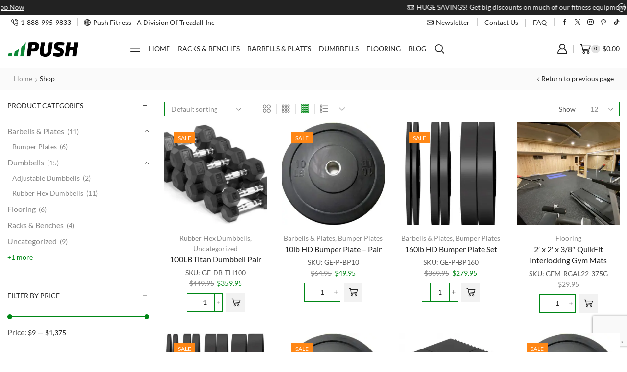

--- FILE ---
content_type: text/html; charset=UTF-8
request_url: https://pushfitness.com/shop/?view_mode=grid&et_columns-count=4
body_size: 41564
content:

<!DOCTYPE html>
<html lang="en-US" >
<head>
	<meta charset="UTF-8" />
	<meta name="viewport" content="width=device-width, initial-scale=1.0"/>
	<meta name='robots' content='index, follow, max-image-preview:large, max-snippet:-1, max-video-preview:-1' />
	<style>img:is([sizes="auto" i], [sizes^="auto," i]) { contain-intrinsic-size: 3000px 1500px }</style>
	<script>window._wca = window._wca || [];</script>

	<!-- This site is optimized with the Yoast SEO plugin v25.6 - https://yoast.com/wordpress/plugins/seo/ -->
	<title>Shop - PUSH Fitness - Strength &amp; Conditioning Gym Equipment</title>
	<link rel="canonical" href="https://pushfitness.com/shop/" />
	<link rel="next" href="https://pushfitness.com/shop/page/2/" />
	<meta property="og:locale" content="en_US" />
	<meta property="og:type" content="article" />
	<meta property="og:title" content="Shop - PUSH Fitness - Strength &amp; Conditioning Gym Equipment" />
	<meta property="og:url" content="https://pushfitness.com/shop/" />
	<meta property="og:site_name" content="PUSH Fitness - Strength &amp; Conditioning Gym Equipment" />
	<meta property="og:image" content="https://i0.wp.com/pushfitness.com/wp-content/uploads/2021/09/Adjustable-Dumbbells.jpeg?fit=810%2C1080&ssl=1" />
	<meta property="og:image:width" content="810" />
	<meta property="og:image:height" content="1080" />
	<meta property="og:image:type" content="image/jpeg" />
	<meta name="twitter:card" content="summary_large_image" />
	<script type="application/ld+json" class="yoast-schema-graph">{"@context":"https://schema.org","@graph":[{"@type":"WebPage","@id":"https://pushfitness.com/shop/","url":"https://pushfitness.com/shop/","name":"Shop - PUSH Fitness - Strength &amp; Conditioning Gym Equipment","isPartOf":{"@id":"https://pushfitness.com/#website"},"primaryImageOfPage":{"@id":"https://pushfitness.com/shop/#primaryimage"},"image":{"@id":"https://pushfitness.com/shop/#primaryimage"},"thumbnailUrl":"https://i0.wp.com/pushfitness.com/wp-content/uploads/2021/09/Titan-Dumbbells-1.jpg?fit=466%2C369&ssl=1","datePublished":"2018-07-31T13:05:04+00:00","breadcrumb":{"@id":"https://pushfitness.com/shop/#breadcrumb"},"inLanguage":"en-US","potentialAction":[{"@type":"ReadAction","target":["https://pushfitness.com/shop/"]}]},{"@type":"ImageObject","inLanguage":"en-US","@id":"https://pushfitness.com/shop/#primaryimage","url":"https://i0.wp.com/pushfitness.com/wp-content/uploads/2021/09/Titan-Dumbbells-1.jpg?fit=466%2C369&ssl=1","contentUrl":"https://i0.wp.com/pushfitness.com/wp-content/uploads/2021/09/Titan-Dumbbells-1.jpg?fit=466%2C369&ssl=1","width":466,"height":369,"caption":"Rubber hex dumbbells"},{"@type":"BreadcrumbList","@id":"https://pushfitness.com/shop/#breadcrumb","itemListElement":[{"@type":"ListItem","position":1,"name":"Home","item":"https://pushfitness.com/"},{"@type":"ListItem","position":2,"name":"Shop"}]},{"@type":"WebSite","@id":"https://pushfitness.com/#website","url":"https://pushfitness.com/","name":"PUSH Fitness - Strength &amp; Conditioning Gym Equipment","description":"Your source for strength and conditioning equipment including gym weights, barbells, racks, rigs, benches and more. Serving Toronto and Ottawa.","publisher":{"@id":"https://pushfitness.com/#organization"},"potentialAction":[{"@type":"SearchAction","target":{"@type":"EntryPoint","urlTemplate":"https://pushfitness.com/?s={search_term_string}"},"query-input":{"@type":"PropertyValueSpecification","valueRequired":true,"valueName":"search_term_string"}}],"inLanguage":"en-US"},{"@type":"Organization","@id":"https://pushfitness.com/#organization","name":"PUSH Fitness","url":"https://pushfitness.com/","logo":{"@type":"ImageObject","inLanguage":"en-US","@id":"https://pushfitness.com/#/schema/logo/image/","url":"https://i0.wp.com/pushfitness.com/wp-content/uploads/2021/09/PUSH-Logo2-Retina.png?fit=1078%2C258&ssl=1","contentUrl":"https://i0.wp.com/pushfitness.com/wp-content/uploads/2021/09/PUSH-Logo2-Retina.png?fit=1078%2C258&ssl=1","width":1078,"height":258,"caption":"PUSH Fitness"},"image":{"@id":"https://pushfitness.com/#/schema/logo/image/"}}]}</script>
	<!-- / Yoast SEO plugin. -->


<link rel='dns-prefetch' href='//www.google.com' />
<link rel='dns-prefetch' href='//stats.wp.com' />
<link rel='preconnect' href='//c0.wp.com' />
<link rel='preconnect' href='//i0.wp.com' />
<link rel="alternate" type="application/rss+xml" title="PUSH Fitness - Strength &amp; Conditioning Gym Equipment &raquo; Feed" href="https://pushfitness.com/feed/" />
<link rel="alternate" type="application/rss+xml" title="PUSH Fitness - Strength &amp; Conditioning Gym Equipment &raquo; Comments Feed" href="https://pushfitness.com/comments/feed/" />
<link rel="alternate" type="application/rss+xml" title="PUSH Fitness - Strength &amp; Conditioning Gym Equipment &raquo; Products Feed" href="https://pushfitness.com/shop/feed/" />
<link rel='stylesheet' id='berocket_mm_quantity_style-css' href='https://pushfitness.com/wp-content/plugins/minmax-quantity-for-woocommerce/css/shop.css' type='text/css' media='all' />
<link rel='stylesheet' id='wp-block-library-css' href='https://c0.wp.com/c/6.8.3/wp-includes/css/dist/block-library/style.min.css' type='text/css' media='all' />
<style id='classic-theme-styles-inline-css' type='text/css'>
/*! This file is auto-generated */
.wp-block-button__link{color:#fff;background-color:#32373c;border-radius:9999px;box-shadow:none;text-decoration:none;padding:calc(.667em + 2px) calc(1.333em + 2px);font-size:1.125em}.wp-block-file__button{background:#32373c;color:#fff;text-decoration:none}
</style>
<link rel='stylesheet' id='mediaelement-css' href='https://c0.wp.com/c/6.8.3/wp-includes/js/mediaelement/mediaelementplayer-legacy.min.css' type='text/css' media='all' />
<link rel='stylesheet' id='wp-mediaelement-css' href='https://c0.wp.com/c/6.8.3/wp-includes/js/mediaelement/wp-mediaelement.min.css' type='text/css' media='all' />
<style id='jetpack-sharing-buttons-style-inline-css' type='text/css'>
.jetpack-sharing-buttons__services-list{display:flex;flex-direction:row;flex-wrap:wrap;gap:0;list-style-type:none;margin:5px;padding:0}.jetpack-sharing-buttons__services-list.has-small-icon-size{font-size:12px}.jetpack-sharing-buttons__services-list.has-normal-icon-size{font-size:16px}.jetpack-sharing-buttons__services-list.has-large-icon-size{font-size:24px}.jetpack-sharing-buttons__services-list.has-huge-icon-size{font-size:36px}@media print{.jetpack-sharing-buttons__services-list{display:none!important}}.editor-styles-wrapper .wp-block-jetpack-sharing-buttons{gap:0;padding-inline-start:0}ul.jetpack-sharing-buttons__services-list.has-background{padding:1.25em 2.375em}
</style>
<style id='global-styles-inline-css' type='text/css'>
:root{--wp--preset--aspect-ratio--square: 1;--wp--preset--aspect-ratio--4-3: 4/3;--wp--preset--aspect-ratio--3-4: 3/4;--wp--preset--aspect-ratio--3-2: 3/2;--wp--preset--aspect-ratio--2-3: 2/3;--wp--preset--aspect-ratio--16-9: 16/9;--wp--preset--aspect-ratio--9-16: 9/16;--wp--preset--color--black: #000000;--wp--preset--color--cyan-bluish-gray: #abb8c3;--wp--preset--color--white: #ffffff;--wp--preset--color--pale-pink: #f78da7;--wp--preset--color--vivid-red: #cf2e2e;--wp--preset--color--luminous-vivid-orange: #ff6900;--wp--preset--color--luminous-vivid-amber: #fcb900;--wp--preset--color--light-green-cyan: #7bdcb5;--wp--preset--color--vivid-green-cyan: #00d084;--wp--preset--color--pale-cyan-blue: #8ed1fc;--wp--preset--color--vivid-cyan-blue: #0693e3;--wp--preset--color--vivid-purple: #9b51e0;--wp--preset--gradient--vivid-cyan-blue-to-vivid-purple: linear-gradient(135deg,rgba(6,147,227,1) 0%,rgb(155,81,224) 100%);--wp--preset--gradient--light-green-cyan-to-vivid-green-cyan: linear-gradient(135deg,rgb(122,220,180) 0%,rgb(0,208,130) 100%);--wp--preset--gradient--luminous-vivid-amber-to-luminous-vivid-orange: linear-gradient(135deg,rgba(252,185,0,1) 0%,rgba(255,105,0,1) 100%);--wp--preset--gradient--luminous-vivid-orange-to-vivid-red: linear-gradient(135deg,rgba(255,105,0,1) 0%,rgb(207,46,46) 100%);--wp--preset--gradient--very-light-gray-to-cyan-bluish-gray: linear-gradient(135deg,rgb(238,238,238) 0%,rgb(169,184,195) 100%);--wp--preset--gradient--cool-to-warm-spectrum: linear-gradient(135deg,rgb(74,234,220) 0%,rgb(151,120,209) 20%,rgb(207,42,186) 40%,rgb(238,44,130) 60%,rgb(251,105,98) 80%,rgb(254,248,76) 100%);--wp--preset--gradient--blush-light-purple: linear-gradient(135deg,rgb(255,206,236) 0%,rgb(152,150,240) 100%);--wp--preset--gradient--blush-bordeaux: linear-gradient(135deg,rgb(254,205,165) 0%,rgb(254,45,45) 50%,rgb(107,0,62) 100%);--wp--preset--gradient--luminous-dusk: linear-gradient(135deg,rgb(255,203,112) 0%,rgb(199,81,192) 50%,rgb(65,88,208) 100%);--wp--preset--gradient--pale-ocean: linear-gradient(135deg,rgb(255,245,203) 0%,rgb(182,227,212) 50%,rgb(51,167,181) 100%);--wp--preset--gradient--electric-grass: linear-gradient(135deg,rgb(202,248,128) 0%,rgb(113,206,126) 100%);--wp--preset--gradient--midnight: linear-gradient(135deg,rgb(2,3,129) 0%,rgb(40,116,252) 100%);--wp--preset--font-size--small: 13px;--wp--preset--font-size--medium: 20px;--wp--preset--font-size--large: 36px;--wp--preset--font-size--x-large: 42px;--wp--preset--spacing--20: 0.44rem;--wp--preset--spacing--30: 0.67rem;--wp--preset--spacing--40: 1rem;--wp--preset--spacing--50: 1.5rem;--wp--preset--spacing--60: 2.25rem;--wp--preset--spacing--70: 3.38rem;--wp--preset--spacing--80: 5.06rem;--wp--preset--shadow--natural: 6px 6px 9px rgba(0, 0, 0, 0.2);--wp--preset--shadow--deep: 12px 12px 50px rgba(0, 0, 0, 0.4);--wp--preset--shadow--sharp: 6px 6px 0px rgba(0, 0, 0, 0.2);--wp--preset--shadow--outlined: 6px 6px 0px -3px rgba(255, 255, 255, 1), 6px 6px rgba(0, 0, 0, 1);--wp--preset--shadow--crisp: 6px 6px 0px rgba(0, 0, 0, 1);}:where(.is-layout-flex){gap: 0.5em;}:where(.is-layout-grid){gap: 0.5em;}body .is-layout-flex{display: flex;}.is-layout-flex{flex-wrap: wrap;align-items: center;}.is-layout-flex > :is(*, div){margin: 0;}body .is-layout-grid{display: grid;}.is-layout-grid > :is(*, div){margin: 0;}:where(.wp-block-columns.is-layout-flex){gap: 2em;}:where(.wp-block-columns.is-layout-grid){gap: 2em;}:where(.wp-block-post-template.is-layout-flex){gap: 1.25em;}:where(.wp-block-post-template.is-layout-grid){gap: 1.25em;}.has-black-color{color: var(--wp--preset--color--black) !important;}.has-cyan-bluish-gray-color{color: var(--wp--preset--color--cyan-bluish-gray) !important;}.has-white-color{color: var(--wp--preset--color--white) !important;}.has-pale-pink-color{color: var(--wp--preset--color--pale-pink) !important;}.has-vivid-red-color{color: var(--wp--preset--color--vivid-red) !important;}.has-luminous-vivid-orange-color{color: var(--wp--preset--color--luminous-vivid-orange) !important;}.has-luminous-vivid-amber-color{color: var(--wp--preset--color--luminous-vivid-amber) !important;}.has-light-green-cyan-color{color: var(--wp--preset--color--light-green-cyan) !important;}.has-vivid-green-cyan-color{color: var(--wp--preset--color--vivid-green-cyan) !important;}.has-pale-cyan-blue-color{color: var(--wp--preset--color--pale-cyan-blue) !important;}.has-vivid-cyan-blue-color{color: var(--wp--preset--color--vivid-cyan-blue) !important;}.has-vivid-purple-color{color: var(--wp--preset--color--vivid-purple) !important;}.has-black-background-color{background-color: var(--wp--preset--color--black) !important;}.has-cyan-bluish-gray-background-color{background-color: var(--wp--preset--color--cyan-bluish-gray) !important;}.has-white-background-color{background-color: var(--wp--preset--color--white) !important;}.has-pale-pink-background-color{background-color: var(--wp--preset--color--pale-pink) !important;}.has-vivid-red-background-color{background-color: var(--wp--preset--color--vivid-red) !important;}.has-luminous-vivid-orange-background-color{background-color: var(--wp--preset--color--luminous-vivid-orange) !important;}.has-luminous-vivid-amber-background-color{background-color: var(--wp--preset--color--luminous-vivid-amber) !important;}.has-light-green-cyan-background-color{background-color: var(--wp--preset--color--light-green-cyan) !important;}.has-vivid-green-cyan-background-color{background-color: var(--wp--preset--color--vivid-green-cyan) !important;}.has-pale-cyan-blue-background-color{background-color: var(--wp--preset--color--pale-cyan-blue) !important;}.has-vivid-cyan-blue-background-color{background-color: var(--wp--preset--color--vivid-cyan-blue) !important;}.has-vivid-purple-background-color{background-color: var(--wp--preset--color--vivid-purple) !important;}.has-black-border-color{border-color: var(--wp--preset--color--black) !important;}.has-cyan-bluish-gray-border-color{border-color: var(--wp--preset--color--cyan-bluish-gray) !important;}.has-white-border-color{border-color: var(--wp--preset--color--white) !important;}.has-pale-pink-border-color{border-color: var(--wp--preset--color--pale-pink) !important;}.has-vivid-red-border-color{border-color: var(--wp--preset--color--vivid-red) !important;}.has-luminous-vivid-orange-border-color{border-color: var(--wp--preset--color--luminous-vivid-orange) !important;}.has-luminous-vivid-amber-border-color{border-color: var(--wp--preset--color--luminous-vivid-amber) !important;}.has-light-green-cyan-border-color{border-color: var(--wp--preset--color--light-green-cyan) !important;}.has-vivid-green-cyan-border-color{border-color: var(--wp--preset--color--vivid-green-cyan) !important;}.has-pale-cyan-blue-border-color{border-color: var(--wp--preset--color--pale-cyan-blue) !important;}.has-vivid-cyan-blue-border-color{border-color: var(--wp--preset--color--vivid-cyan-blue) !important;}.has-vivid-purple-border-color{border-color: var(--wp--preset--color--vivid-purple) !important;}.has-vivid-cyan-blue-to-vivid-purple-gradient-background{background: var(--wp--preset--gradient--vivid-cyan-blue-to-vivid-purple) !important;}.has-light-green-cyan-to-vivid-green-cyan-gradient-background{background: var(--wp--preset--gradient--light-green-cyan-to-vivid-green-cyan) !important;}.has-luminous-vivid-amber-to-luminous-vivid-orange-gradient-background{background: var(--wp--preset--gradient--luminous-vivid-amber-to-luminous-vivid-orange) !important;}.has-luminous-vivid-orange-to-vivid-red-gradient-background{background: var(--wp--preset--gradient--luminous-vivid-orange-to-vivid-red) !important;}.has-very-light-gray-to-cyan-bluish-gray-gradient-background{background: var(--wp--preset--gradient--very-light-gray-to-cyan-bluish-gray) !important;}.has-cool-to-warm-spectrum-gradient-background{background: var(--wp--preset--gradient--cool-to-warm-spectrum) !important;}.has-blush-light-purple-gradient-background{background: var(--wp--preset--gradient--blush-light-purple) !important;}.has-blush-bordeaux-gradient-background{background: var(--wp--preset--gradient--blush-bordeaux) !important;}.has-luminous-dusk-gradient-background{background: var(--wp--preset--gradient--luminous-dusk) !important;}.has-pale-ocean-gradient-background{background: var(--wp--preset--gradient--pale-ocean) !important;}.has-electric-grass-gradient-background{background: var(--wp--preset--gradient--electric-grass) !important;}.has-midnight-gradient-background{background: var(--wp--preset--gradient--midnight) !important;}.has-small-font-size{font-size: var(--wp--preset--font-size--small) !important;}.has-medium-font-size{font-size: var(--wp--preset--font-size--medium) !important;}.has-large-font-size{font-size: var(--wp--preset--font-size--large) !important;}.has-x-large-font-size{font-size: var(--wp--preset--font-size--x-large) !important;}
:where(.wp-block-post-template.is-layout-flex){gap: 1.25em;}:where(.wp-block-post-template.is-layout-grid){gap: 1.25em;}
:where(.wp-block-columns.is-layout-flex){gap: 2em;}:where(.wp-block-columns.is-layout-grid){gap: 2em;}
:root :where(.wp-block-pullquote){font-size: 1.5em;line-height: 1.6;}
</style>
<link rel='stylesheet' id='contact-form-7-css' href='https://pushfitness.com/wp-content/plugins/contact-form-7/includes/css/styles.css' type='text/css' media='all' />
<style id='woocommerce-inline-inline-css' type='text/css'>
.woocommerce form .form-row .required { visibility: visible; }
</style>
<link rel='stylesheet' id='brands-styles-css' href='https://c0.wp.com/p/woocommerce/10.0.5/assets/css/brands.css' type='text/css' media='all' />
<link rel='stylesheet' id='etheme-parent-style-css' href='https://pushfitness.com/wp-content/themes/xstore/xstore.min.css' type='text/css' media='all' />
<link rel='stylesheet' id='etheme-swatches-style-css' href='https://pushfitness.com/wp-content/themes/xstore/css/swatches.min.css' type='text/css' media='all' />
<link rel='stylesheet' id='etheme-wpb-style-css' href='https://pushfitness.com/wp-content/themes/xstore/css/wpb.min.css' type='text/css' media='all' />
<link rel='stylesheet' id='js_composer_front-css' href='https://pushfitness.com/wp-content/plugins/js_composer/assets/css/js_composer.min.css' type='text/css' media='all' />
<link rel='stylesheet' id='etheme-sidebar-css' href='https://pushfitness.com/wp-content/themes/xstore/css/modules/layout/sidebar.min.css' type='text/css' media='all' />
<link rel='stylesheet' id='etheme-sidebar-off-canvas-css' href='https://pushfitness.com/wp-content/themes/xstore/css/modules/layout/sidebar-off-canvas.min.css' type='text/css' media='all' />
<link rel='stylesheet' id='etheme-widgets-open-close-css' href='https://pushfitness.com/wp-content/themes/xstore/css/modules/layout/widgets-open-close.min.css' type='text/css' media='all' />
<link rel='stylesheet' id='etheme-breadcrumbs-css' href='https://pushfitness.com/wp-content/themes/xstore/css/modules/breadcrumbs.min.css' type='text/css' media='all' />
<link rel='stylesheet' id='etheme-back-top-css' href='https://pushfitness.com/wp-content/themes/xstore/css/modules/back-top.min.css' type='text/css' media='all' />
<link rel='stylesheet' id='etheme-pagination-css' href='https://pushfitness.com/wp-content/themes/xstore/css/modules/pagination.min.css' type='text/css' media='all' />
<link rel='stylesheet' id='etheme-woocommerce-css' href='https://pushfitness.com/wp-content/themes/xstore/css/modules/woocommerce/global.min.css' type='text/css' media='all' />
<link rel='stylesheet' id='etheme-woocommerce-archive-css' href='https://pushfitness.com/wp-content/themes/xstore/css/modules/woocommerce/archive.min.css' type='text/css' media='all' />
<link rel='stylesheet' id='etheme-product-view-default-css' href='https://pushfitness.com/wp-content/themes/xstore/css/modules/woocommerce/product-hovers/product-view-default.min.css' type='text/css' media='all' />
<link rel='stylesheet' id='etheme-no-products-found-css' href='https://pushfitness.com/wp-content/themes/xstore/css/modules/woocommerce/no-products-found.min.css' type='text/css' media='all' />
<link rel='stylesheet' id='etheme-contact-forms-css' href='https://pushfitness.com/wp-content/themes/xstore/css/modules/contact-forms.min.css' type='text/css' media='all' />
<style id='xstore-icons-font-inline-css' type='text/css'>
@font-face {
				  font-family: 'xstore-icons';
				  src:
				    url('https://pushfitness.com/wp-content/themes/xstore/fonts/xstore-icons-bold.ttf') format('truetype'),
				    url('https://pushfitness.com/wp-content/themes/xstore/fonts/xstore-icons-bold.woff2') format('woff2'),
				    url('https://pushfitness.com/wp-content/themes/xstore/fonts/xstore-icons-bold.woff') format('woff'),
				    url('https://pushfitness.com/wp-content/themes/xstore/fonts/xstore-icons-bold.svg#xstore-icons') format('svg');
				  font-weight: normal;
				  font-style: normal;
				  font-display: swap;
				}
</style>
<link rel='stylesheet' id='etheme-header-contacts-css' href='https://pushfitness.com/wp-content/themes/xstore/css/modules/layout/header/parts/contacts.min.css' type='text/css' media='all' />
<link rel='stylesheet' id='etheme-header-menu-css' href='https://pushfitness.com/wp-content/themes/xstore/css/modules/layout/header/parts/menu.min.css' type='text/css' media='all' />
<link rel='stylesheet' id='etheme-header-search-css' href='https://pushfitness.com/wp-content/themes/xstore/css/modules/layout/header/parts/search.min.css' type='text/css' media='all' />
<link rel='stylesheet' id='etheme-blog-global-css' href='https://pushfitness.com/wp-content/themes/xstore/css/modules/blog/blog-global.min.css' type='text/css' media='all' />
<link rel='stylesheet' id='etheme-portfolio-css' href='https://pushfitness.com/wp-content/themes/xstore/css/portfolio.min.css' type='text/css' media='all' />
<link rel='stylesheet' id='xstore-kirki-styles-css' href='https://pushfitness.com/wp-content/uploads/xstore/kirki-styles.css' type='text/css' media='all' />
<link rel='stylesheet' id='child-style-css' href='https://pushfitness.com/wp-content/themes/xstore-child/style.css' type='text/css' media='all' />
<script type="text/template" id="tmpl-variation-template">
	<div class="woocommerce-variation-description">{{{ data.variation.variation_description }}}</div>
	<div class="woocommerce-variation-price">{{{ data.variation.price_html }}}</div>
	<div class="woocommerce-variation-availability">{{{ data.variation.availability_html }}}</div>
</script>
<script type="text/template" id="tmpl-unavailable-variation-template">
	<p role="alert">Sorry, this product is unavailable. Please choose a different combination.</p>
</script>
<script type="text/javascript" src="https://c0.wp.com/c/6.8.3/wp-includes/js/jquery/jquery.min.js" id="jquery-core-js"></script>
<script type="text/javascript" src="https://c0.wp.com/c/6.8.3/wp-includes/js/jquery/jquery-migrate.min.js" id="jquery-migrate-js"></script>
<script type="text/javascript" src="https://pushfitness.com/wp-content/plugins/minmax-quantity-for-woocommerce/js/frontend.js" id="berocket-front-cart-js-js"></script>
<script type="text/javascript" src="https://pushfitness.com/wp-content/plugins/recaptcha-woo/js/rcfwc.js" id="rcfwc-js-js" defer="defer" data-wp-strategy="defer"></script>
<script type="text/javascript" src="https://www.google.com/recaptcha/api.js?hl=en_US" id="recaptcha-js" defer="defer" data-wp-strategy="defer"></script>
<script type="text/javascript" src="https://c0.wp.com/p/woocommerce/10.0.5/assets/js/jquery-blockui/jquery.blockUI.min.js" id="jquery-blockui-js" data-wp-strategy="defer"></script>
<script type="text/javascript" id="wc-add-to-cart-js-extra">
/* <![CDATA[ */
var wc_add_to_cart_params = {"ajax_url":"\/wp-admin\/admin-ajax.php","wc_ajax_url":"\/?wc-ajax=%%endpoint%%","i18n_view_cart":"View cart","cart_url":"https:\/\/pushfitness.com\/cart\/","is_cart":"","cart_redirect_after_add":"no"};
/* ]]> */
</script>
<script type="text/javascript" src="https://c0.wp.com/p/woocommerce/10.0.5/assets/js/frontend/add-to-cart.min.js" id="wc-add-to-cart-js" data-wp-strategy="defer"></script>
<script type="text/javascript" src="https://c0.wp.com/p/woocommerce/10.0.5/assets/js/js-cookie/js.cookie.min.js" id="js-cookie-js" defer="defer" data-wp-strategy="defer"></script>
<script type="text/javascript" id="woocommerce-js-extra">
/* <![CDATA[ */
var woocommerce_params = {"ajax_url":"\/wp-admin\/admin-ajax.php","wc_ajax_url":"\/?wc-ajax=%%endpoint%%","i18n_password_show":"Show password","i18n_password_hide":"Hide password"};
/* ]]> */
</script>
<script type="text/javascript" src="https://c0.wp.com/p/woocommerce/10.0.5/assets/js/frontend/woocommerce.min.js" id="woocommerce-js" defer="defer" data-wp-strategy="defer"></script>
<script type="text/javascript" src="https://pushfitness.com/wp-content/plugins/js_composer/assets/js/vendors/woocommerce-add-to-cart.js" id="vc_woocommerce-add-to-cart-js-js"></script>
<script type="text/javascript" src="https://stats.wp.com/s-202604.js" id="woocommerce-analytics-js" defer="defer" data-wp-strategy="defer"></script>
<script type="text/javascript" id="enhanced-ecommerce-google-analytics-js-extra">
/* <![CDATA[ */
var ConvAioGlobal = {"nonce":"4a7f6aeee5"};
/* ]]> */
</script>
<script data-cfasync="false" data-no-optimize="1" data-pagespeed-no-defer type="text/javascript" src="https://pushfitness.com/wp-content/plugins/enhanced-e-commerce-for-woocommerce-store/public/js/con-gtm-google-analytics.js" id="enhanced-ecommerce-google-analytics-js"></script>
<script data-cfasync="false" data-no-optimize="1" data-pagespeed-no-defer type="text/javascript" id="enhanced-ecommerce-google-analytics-js-after">
/* <![CDATA[ */
tvc_smd={"tvc_wcv":"10.0.5","tvc_wpv":"6.8.3","tvc_eev":"7.2.8","tvc_cnf":{"t_cg":"","t_ec":"","t_ee":"on","t_df":"","t_gUser":"1","t_UAen":"on","t_thr":"6","t_IPA":"1","t_PrivacyPolicy":"1"},"tvc_sub_data":{"sub_id":"14988","cu_id":"12965","pl_id":"1","ga_tra_option":"GA4","ga_property_id":"","ga_measurement_id":"G-X6NLF6LN9B","ga_ads_id":"4678903323","ga_gmc_id":"","ga_gmc_id_p":"0","op_gtag_js":"1","op_en_e_t":"1","op_rm_t_t":"1","op_dy_rm_t_t":"1","op_li_ga_wi_ads":"1","gmc_is_product_sync":"1","gmc_is_site_verified":"0","gmc_is_domain_claim":"0","gmc_product_count":"26","fb_pixel_id":"","tracking_method":"","user_gtm_id":""}};
/* ]]> */
</script>
<script type="text/javascript" src="https://c0.wp.com/c/6.8.3/wp-includes/js/underscore.min.js" id="underscore-js"></script>
<script type="text/javascript" id="wp-util-js-extra">
/* <![CDATA[ */
var _wpUtilSettings = {"ajax":{"url":"\/wp-admin\/admin-ajax.php"}};
/* ]]> */
</script>
<script type="text/javascript" src="https://c0.wp.com/c/6.8.3/wp-includes/js/wp-util.min.js" id="wp-util-js"></script>
<script type="text/javascript" id="wc-add-to-cart-variation-js-extra">
/* <![CDATA[ */
var wc_add_to_cart_variation_params = {"wc_ajax_url":"\/?wc-ajax=%%endpoint%%","i18n_no_matching_variations_text":"Sorry, no products matched your selection. Please choose a different combination.","i18n_make_a_selection_text":"Please select some product options before adding this product to your cart.","i18n_unavailable_text":"Sorry, this product is unavailable. Please choose a different combination.","i18n_reset_alert_text":"Your selection has been reset. Please select some product options before adding this product to your cart."};
/* ]]> */
</script>
<script type="text/javascript" src="https://c0.wp.com/p/woocommerce/10.0.5/assets/js/frontend/add-to-cart-variation.min.js" id="wc-add-to-cart-variation-js" defer="defer" data-wp-strategy="defer"></script>
<link rel="https://api.w.org/" href="https://pushfitness.com/wp-json/" /><link rel="EditURI" type="application/rsd+xml" title="RSD" href="https://pushfitness.com/xmlrpc.php?rsd" />
<meta name="generator" content="WordPress 6.8.3" />
<meta name="generator" content="WooCommerce 10.0.5" />
<style></style><meta name="facebook-domain-verification" content="elcyjyjef7xqv92k4w9kru8wtww8sm" />	<style>img#wpstats{display:none}</style>
					<link rel="prefetch" as="font" href="https://pushfitness.com/wp-content/themes/xstore/fonts/xstore-icons-bold.woff?v=9.5.3" type="font/woff">
					<link rel="prefetch" as="font" href="https://pushfitness.com/wp-content/themes/xstore/fonts/xstore-icons-bold.woff2?v=9.5.3" type="font/woff2">
			<noscript><style>.woocommerce-product-gallery{ opacity: 1 !important; }</style></noscript>
	        <script data-cfasync="false" data-no-optimize="1" data-pagespeed-no-defer>
            var tvc_lc = 'CAD';
        </script>
        <script data-cfasync="false" data-no-optimize="1" data-pagespeed-no-defer>
            var tvc_lc = 'CAD';
        </script>
<script data-cfasync="false" data-pagespeed-no-defer>
      window.dataLayer = window.dataLayer || [];
      dataLayer.push({"event":"begin_datalayer","cov_ga4_measurment_id":"G-X6NLF6LN9B","cov_remarketing_conversion_id":"AW-1022839783","cov_remarketing":"1","conv_track_email":"1","conv_track_phone":"1","conv_track_address":"1","conv_track_page_scroll":"1","conv_track_file_download":"1","conv_track_author":"1","conv_track_signup":"1","conv_track_signin":"1"});
    </script>    <!-- Google Tag Manager by Conversios-->
    <script>
      (function(w, d, s, l, i) {
        w[l] = w[l] || [];
        w[l].push({
          'gtm.start': new Date().getTime(),
          event: 'gtm.js'
        });
        var f = d.getElementsByTagName(s)[0],
          j = d.createElement(s),
          dl = l != 'dataLayer' ? '&l=' + l : '';
        j.async = true;
        j.src =
          'https://www.googletagmanager.com/gtm.js?id=' + i + dl;
        f.parentNode.insertBefore(j, f);
      })(window, document, 'script', 'dataLayer', 'GTM-K7X94DG');
    </script>
    <!-- End Google Tag Manager -->
    <!-- Google Tag Manager (noscript) -->
    <noscript><iframe src="https://www.googletagmanager.com/ns.html?id=GTM-K7X94DG" height="0" width="0" style="display:none;visibility:hidden"></iframe></noscript>
    <!-- End Google Tag Manager (noscript) -->
      <script>
      (window.gaDevIds = window.gaDevIds || []).push('5CDcaG');
    </script>
          <script data-cfasync="false" data-no-optimize="1" data-pagespeed-no-defer>
            var tvc_lc = 'CAD';
        </script>
        <script data-cfasync="false" data-no-optimize="1" data-pagespeed-no-defer>
            var tvc_lc = 'CAD';
        </script>
<meta name="generator" content="Powered by WPBakery Page Builder - drag and drop page builder for WordPress."/>
<meta name="generator" content="Powered by Slider Revolution 6.5.8 - responsive, Mobile-Friendly Slider Plugin for WordPress with comfortable drag and drop interface." />
<link rel="icon" href="https://i0.wp.com/pushfitness.com/wp-content/uploads/2021/09/cropped-PUSH-Icon4.png?fit=32%2C32&#038;ssl=1" sizes="32x32" />
<link rel="icon" href="https://i0.wp.com/pushfitness.com/wp-content/uploads/2021/09/cropped-PUSH-Icon4.png?fit=192%2C192&#038;ssl=1" sizes="192x192" />
<link rel="apple-touch-icon" href="https://i0.wp.com/pushfitness.com/wp-content/uploads/2021/09/cropped-PUSH-Icon4.png?fit=180%2C180&#038;ssl=1" />
<meta name="msapplication-TileImage" content="https://i0.wp.com/pushfitness.com/wp-content/uploads/2021/09/cropped-PUSH-Icon4.png?fit=270%2C270&#038;ssl=1" />
<script type="text/javascript">function setREVStartSize(e){
			//window.requestAnimationFrame(function() {				 
				window.RSIW = window.RSIW===undefined ? window.innerWidth : window.RSIW;	
				window.RSIH = window.RSIH===undefined ? window.innerHeight : window.RSIH;	
				try {								
					var pw = document.getElementById(e.c).parentNode.offsetWidth,
						newh;
					pw = pw===0 || isNaN(pw) ? window.RSIW : pw;
					e.tabw = e.tabw===undefined ? 0 : parseInt(e.tabw);
					e.thumbw = e.thumbw===undefined ? 0 : parseInt(e.thumbw);
					e.tabh = e.tabh===undefined ? 0 : parseInt(e.tabh);
					e.thumbh = e.thumbh===undefined ? 0 : parseInt(e.thumbh);
					e.tabhide = e.tabhide===undefined ? 0 : parseInt(e.tabhide);
					e.thumbhide = e.thumbhide===undefined ? 0 : parseInt(e.thumbhide);
					e.mh = e.mh===undefined || e.mh=="" || e.mh==="auto" ? 0 : parseInt(e.mh,0);		
					if(e.layout==="fullscreen" || e.l==="fullscreen") 						
						newh = Math.max(e.mh,window.RSIH);					
					else{					
						e.gw = Array.isArray(e.gw) ? e.gw : [e.gw];
						for (var i in e.rl) if (e.gw[i]===undefined || e.gw[i]===0) e.gw[i] = e.gw[i-1];					
						e.gh = e.el===undefined || e.el==="" || (Array.isArray(e.el) && e.el.length==0)? e.gh : e.el;
						e.gh = Array.isArray(e.gh) ? e.gh : [e.gh];
						for (var i in e.rl) if (e.gh[i]===undefined || e.gh[i]===0) e.gh[i] = e.gh[i-1];
											
						var nl = new Array(e.rl.length),
							ix = 0,						
							sl;					
						e.tabw = e.tabhide>=pw ? 0 : e.tabw;
						e.thumbw = e.thumbhide>=pw ? 0 : e.thumbw;
						e.tabh = e.tabhide>=pw ? 0 : e.tabh;
						e.thumbh = e.thumbhide>=pw ? 0 : e.thumbh;					
						for (var i in e.rl) nl[i] = e.rl[i]<window.RSIW ? 0 : e.rl[i];
						sl = nl[0];									
						for (var i in nl) if (sl>nl[i] && nl[i]>0) { sl = nl[i]; ix=i;}															
						var m = pw>(e.gw[ix]+e.tabw+e.thumbw) ? 1 : (pw-(e.tabw+e.thumbw)) / (e.gw[ix]);					
						newh =  (e.gh[ix] * m) + (e.tabh + e.thumbh);
					}
					var el = document.getElementById(e.c);
					if (el!==null && el) el.style.height = newh+"px";					
					el = document.getElementById(e.c+"_wrapper");
					if (el!==null && el) {
						el.style.height = newh+"px";
						el.style.display = "block";
					}
				} catch(e){
					console.log("Failure at Presize of Slider:" + e)
				}					   
			//});
		  };</script>
<style id="kirki-inline-styles"></style><style type="text/css" class="et_custom-css">@font-face{font-family:"Lato-Regular";src:url(https://pushfitness.com/wp-content/uploads/custom-fonts/2021/09/Lato-Regular.ttf) format("truetype");font-display:swap}.btn-checkout:hover,.btn-view-wishlist:hover{opacity:1 !important}.page-heading{margin-bottom:25px}article.blog-post.blog-align-center .read-more,article.post-grid.blog-align-center .read-more{background:#222}.prefooter .et-mailchimp input[type="email"]{background:transparent}.xa_sp_table_head1{width:100%;padding:7px;margin:0;text-align:center;color:#008716}.xa_sp_table_head2 tr td:last-child{text-align:right}.xa_offer_table{width:auto;padding:5px;border:2px dashed #C60;margin:0}.xa_offer_header{font-weight:bolder}.xa_offer_content{font-weight:bold}.menu-label-hot>a .label-text{background-color:#FF8716}.menu-label-hot>a .label-text:before{border-right-color:#FF8716}.menu-label-new>a .label-text{background-color:#008716}.menu-label-new>a .label-text:before{border-right-color:#008716}#nl{color:#FFF}.page-heading,.breadcrumb-trail{margin-bottom:25px}.breadcrumb-trail .page-heading{background-color:transparent}@media only screen and (max-width:1960px){.swiper-custom-left,.middle-inside .swiper-entry .swiper-button-prev,.middle-inside.swiper-entry .swiper-button-prev{left:-15px}.swiper-custom-right,.middle-inside .swiper-entry .swiper-button-next,.middle-inside.swiper-entry .swiper-button-next{right:-15px}.middle-inbox .swiper-entry .swiper-button-prev,.middle-inbox.swiper-entry .swiper-button-prev{left:8px}.middle-inbox .swiper-entry .swiper-button-next,.middle-inbox.swiper-entry .swiper-button-next{right:8px}.swiper-entry:hover .swiper-custom-left,.middle-inside .swiper-entry:hover .swiper-button-prev,.middle-inside.swiper-entry:hover .swiper-button-prev{left:-5px}.swiper-entry:hover .swiper-custom-right,.middle-inside .swiper-entry:hover .swiper-button-next,.middle-inside.swiper-entry:hover .swiper-button-next{right:-5px}.middle-inbox .swiper-entry:hover .swiper-button-prev,.middle-inbox.swiper-entry:hover .swiper-button-prev{left:5px}.middle-inbox .swiper-entry:hover .swiper-button-next,.middle-inbox.swiper-entry:hover .swiper-button-next{right:5px}}.header-main-menu2.et_element-top-level .menu{margin-right:-10px;margin-left:-10px}.swiper-container{width:auto}.content-product .product-content-image img,.category-grid img,.categoriesCarousel .category-grid img{width:100%}.etheme-elementor-slider:not(.swiper-container-initialized,.swiper-initialized) .swiper-slide{max-width:calc(100% / var(--slides-per-view,4))}.etheme-elementor-slider[data-animation]:not(.swiper-container-initialized,.swiper-initialized,[data-animation=slide],[data-animation=coverflow]) .swiper-slide{max-width:100%}body:not([data-elementor-device-mode]) .etheme-elementor-off-canvas__container{transition:none;opacity:0;visibility:hidden;position:fixed}</style><noscript><style> .wpb_animate_when_almost_visible { opacity: 1; }</style></noscript><style type="text/css" data-type="et_vc_shortcodes-custom-css">@media only screen and (max-width: 1199px) and (min-width: 769px) { div.et-md-no-bg { background-image: none !important; } }@media only screen and (max-width: 768px) and (min-width: 480px) { div.et-sm-no-bg { background-image: none !important; } }@media only screen and (max-width: 480px) {div.et-xs-no-bg { background-image: none !important; }}</style></head>
<body class="archive post-type-archive post-type-archive-product wp-theme-xstore wp-child-theme-xstore-child theme-xstore woocommerce-shop woocommerce woocommerce-page woocommerce-no-js et_cart-type-2 et_b_dt_header-not-overlap et_b_mob_header-not-overlap breadcrumbs-type-left2 wide et-preloader-on et-catalog-off  s_widgets-open-close et-enable-swatch wpb-js-composer js-comp-ver-6.7.0 vc_responsive" data-mode="light">
    <!-- Google Tag Manager (noscript) conversios -->
    <noscript><iframe src="https://www.googletagmanager.com/ns.html?id=GTM-K7X94DG" height="0" width="0" style="display:none;visibility:hidden"></iframe></noscript>
    <!-- End Google Tag Manager (noscript) conversios -->
    

<div class="et-loader"><svg class="loader-circular" viewBox="25 25 50 50"><circle class="loader-path" cx="50" cy="50" r="20" fill="none" stroke-width="2" stroke-miterlimit="10"></circle></svg></div>
<div class="template-container">

		<div class="template-content">
		<div class="page-wrapper">
			<header id="header" class="site-header sticky"  data-type="custom" data-start= "200"><div class="header-wrapper">
<div class="header-top-wrapper ">
	<div class="header-top" data-title="Header top">
		<div class="et-row-container">
			<div class="et-wrap-columns flex align-items-center">		
				
		
        <div class="et_column et_col-xs-12 et_col-xs-offset-0">
			

<div class="et_promo_text_carousel swiper-entry pos-relative arrows-hovered ">
	<div class="swiper-container stop-on-hover et_element" data-loop="true" data-speed="400" data-breakpoints="1" data-xs-slides="1" data-sm-slides="1" data-md-slides="1" data-lt-slides="1" data-slides-per-view="1" data-slides-per-group="1"  data-autoplay='5000'>
		<div class="header-promo-text et-promo-text-carousel swiper-wrapper">
							<div class="swiper-slide flex justify-content-center align-items-center">
					<span class="et_b-icon"><svg xmlns="http://www.w3.org/2000/svg" width="1em" height="1em" viewBox="0 0 16 16"><path d="M15.472 4.736h-1.952v-0.512c0-0.432-0.352-0.784-0.784-0.784h-7.696c-0.432 0-0.784 0.352-0.784 0.784v1.344h-1.84c-0.192 0-0.368 0.096-0.448 0.256l-0.976 1.712h-0.48c-0.288 0-0.512 0.224-0.512 0.512v2.88c0 0.288 0.24 0.512 0.512 0.512h0.56c0.224 0.672 0.848 1.136 1.552 1.136 0.112 0 0.208-0.016 0.304-0.032 0.608-0.112 1.072-0.528 1.264-1.088h0.56c0.032 0 0.048 0 0.080-0.016 0 0 0.016 0 0.016 0 0.064 0.016 0.128 0.016 0.176 0.016h3.168c0.256 0.784 1.056 1.264 1.872 1.088 0.608-0.112 1.072-0.528 1.264-1.088h1.408c0.432 0 0.784-0.352 0.784-0.784v-2.128h1.408c0.288 0 0.512-0.224 0.512-0.512s-0.208-0.512-0.496-0.512h-1.408v-0.368h0.032c0.288 0 0.512-0.224 0.512-0.512s-0.224-0.512-0.512-0.512h-0.032v-0.368h1.952c0.288 0 0.512-0.224 0.512-0.528-0.016-0.288-0.24-0.496-0.528-0.496zM9.088 6.656c0 0.288 0.224 0.512 0.512 0.512h2.88v0.368h-1.52c-0.144 0-0.288 0.064-0.368 0.16-0.096 0.096-0.144 0.224-0.144 0.352 0 0.288 0.224 0.512 0.512 0.512h1.504v1.856h-1.136c-0.112-0.352-0.336-0.64-0.64-0.848-0.368-0.256-0.816-0.336-1.232-0.256-0.608 0.112-1.072 0.528-1.264 1.088l-2.944-0.016 0.016-5.92 7.2 0.016v0.272h-0.976c-0.272 0-0.48 0.24-0.48 0.512 0 0.288 0.224 0.512 0.512 0.512h0.976v0.368h-2.896c-0.288-0.016-0.512 0.224-0.512 0.512zM9.776 10.304c0.352 0 0.624 0.288 0.624 0.624 0 0.352-0.288 0.624-0.624 0.624s-0.624-0.288-0.624-0.624c0-0.352 0.288-0.624 0.624-0.624zM2.64 10.304c0.352 0 0.624 0.288 0.624 0.624 0 0.352-0.288 0.624-0.624 0.624-0.352 0-0.624-0.272-0.624-0.624 0.016-0.352 0.288-0.624 0.624-0.624zM2.336 9.296c-0.608 0.112-1.072 0.528-1.264 1.088h-0.048v-1.84h3.216v1.856h-0.032c-0.112-0.352-0.336-0.64-0.64-0.848-0.384-0.256-0.816-0.352-1.232-0.256zM4.24 6.624v0.912h-2.048l0.528-0.912h1.52z"></path></svg></span>					<span class="text-nowrap">Now offering our best prices yet on all of our gym equipment!</span>
																<a class="text-nowrap" href="/shop/">Shop Now</a>
									</div>
							<div class="swiper-slide flex justify-content-center align-items-center">
					<span class="et_b-icon"><svg xmlns="http://www.w3.org/2000/svg" width="1em" height="1em" viewBox="0 0 16 16"><path d="M15.376 6.704c0.352 0 0.624-0.288 0.624-0.624v-2.56c0-0.352-0.288-0.624-0.624-0.624h-14.752c-0.336-0.016-0.624 0.272-0.624 0.624v2.56c0 0.352 0.288 0.624 0.624 0.624 0.72 0 1.296 0.576 1.296 1.296s-0.576 1.296-1.296 1.296c-0.336 0-0.624 0.272-0.624 0.624v2.56c0 0.352 0.288 0.64 0.624 0.64h14.736c0.352 0 0.624-0.288 0.624-0.624v-2.576c0-0.352-0.288-0.624-0.624-0.624-0.72 0-1.296-0.576-1.296-1.296s0.592-1.296 1.312-1.296zM12.816 8c0 1.168 0.8 2.192 1.92 2.48v1.376h-13.472v-1.376c1.12-0.288 1.92-1.312 1.92-2.48s-0.8-2.192-1.92-2.48v-1.376h13.472v1.376c-1.12 0.288-1.92 1.312-1.92 2.48zM4.48 6.736c-0.352 0-0.624 0.288-0.624 0.624v1.28c0 0.352 0.288 0.624 0.624 0.624 0.352 0 0.624-0.288 0.624-0.624v-1.28c0-0.352-0.288-0.624-0.624-0.624zM4.48 4.16c-0.352 0-0.64 0.288-0.64 0.64v1.28c0 0.352 0.288 0.624 0.624 0.624 0.352 0 0.624-0.288 0.624-0.624v-1.28c0.016-0.352-0.272-0.64-0.608-0.64zM4.48 9.296c-0.352 0-0.624 0.288-0.624 0.624v1.28c0 0.352 0.288 0.624 0.624 0.624 0.352 0 0.624-0.288 0.624-0.624v-1.28c0-0.352-0.288-0.624-0.624-0.624zM11.52 6.736c-0.352 0-0.624 0.288-0.624 0.624v1.28c0 0.352 0.288 0.624 0.624 0.624s0.64-0.272 0.64-0.624v-1.28c0-0.352-0.288-0.624-0.64-0.624zM11.52 4.16c-0.352 0-0.624 0.288-0.624 0.624v1.28c0 0.352 0.288 0.624 0.624 0.624s0.64-0.256 0.64-0.608v-1.28c0-0.352-0.288-0.64-0.64-0.64zM11.52 9.296c-0.352 0-0.624 0.288-0.624 0.624v1.28c0 0.352 0.288 0.624 0.624 0.624s0.64-0.272 0.64-0.624v-1.28c0-0.352-0.288-0.624-0.64-0.624z"></path></svg></span>					<span class="text-nowrap">HUGE SAVINGS! Get big discounts on much of our fitness equipment!</span>
																<a class="text-nowrap" href="/shop/">Shop Now!</a>
									</div>
					</div>
					    <span class="et-close pos-absolute right top  ">
	      <svg xmlns="http://www.w3.org/2000/svg" width="1em" height="1em" viewBox="0 0 16 16"><path d="M8.704 8l7.152-7.136c0.096-0.096 0.144-0.224 0.144-0.368 0-0.128-0.048-0.256-0.144-0.352-0.096-0.080-0.224-0.144-0.352-0.144 0 0 0 0 0 0-0.128 0-0.272 0.048-0.352 0.144l-7.152 7.152-7.136-7.152c-0.192-0.192-0.512-0.192-0.704 0-0.112 0.096-0.16 0.224-0.16 0.352 0 0.144 0.048 0.272 0.144 0.368l7.152 7.136-7.152 7.136c-0.096 0.096-0.144 0.224-0.144 0.368s0.048 0.256 0.144 0.352c0.192 0.192 0.512 0.192 0.704 0l7.152-7.152 7.136 7.136c0.096 0.096 0.224 0.144 0.352 0.144s0.256-0.048 0.352-0.144c0.096-0.096 0.144-0.224 0.144-0.352s-0.048-0.256-0.144-0.352l-7.136-7.136z"></path></svg>	    </span>
			</div>
</div>

        </div>
	</div>		</div>
	</div>
</div>

<div class="header-main-wrapper sticky">
	<div class="header-main" data-title="Header main">
		<div class="et-row-container et-container">
			<div class="et-wrap-columns flex align-items-center">		
				
		
        <div class="et_column et_col-xs-5 et_col-xs-offset-0 pos-static">
			

<style>                .connect-block-element-TZvK9 {
                    --connect-block-space: 10px;
                    margin: 0 -10px;
                }
                .et_element.connect-block-element-TZvK9 > div,
                .et_element.connect-block-element-TZvK9 > form.cart,
                .et_element.connect-block-element-TZvK9 > .price {
                    margin: 0 10px;
                }
                                    .et_element.connect-block-element-TZvK9 > .et_b_header-widget > div, 
                    .et_element.connect-block-element-TZvK9 > .et_b_header-widget > ul {
                        margin-left: 10px;
                        margin-right: 10px;
                    }
                    .et_element.connect-block-element-TZvK9 .widget_nav_menu .menu > li > a {
                        margin: 0 10px                    }
/*                    .et_element.connect-block-element-TZvK9 .widget_nav_menu .menu .menu-item-has-children > a:after {
                        right: 10px;
                    }*/
                </style><div class="et_element et_connect-block flex flex-row connect-block-element-TZvK9 align-items-center justify-content-start">

<div class="et_element et_b_header-contacts  et_element-top-level  justify-content-start  flex-inline text-nowrap" >
	        <div class="contact contact-Phone icon-left  flex-inline  justify-content-start"
             data-tooltip="Phone"         >
			
			            <span class="flex-inline justify-content-center flex-nowrap">
						<span class="contact-icon flex-inline justify-content-center align-items-center">
							<svg xmlns="http://www.w3.org/2000/svg" width="1em" height="1em" viewBox="0 0 24 24"><path d="M21.984 16.080v0c-3.624-2.904-5.112-1.368-6.408 0l-0.216 0.216c-0.12 0.024-0.552-0.072-1.272-0.528-0.84-0.552-1.896-1.464-3.12-2.688-3.24-3.24-3.24-4.272-3.216-4.416l0.216-0.216c1.416-1.392 2.88-2.832-0.048-6.408-0.96-1.2-1.944-1.8-2.976-1.848-1.536-0.096-2.736 1.176-3.552 2.040-0.096 0.12-0.24 0.264-0.36 0.384-1.104 1.080-1.152 3.336-0.144 6.024 1.056 2.808 3.144 5.856 5.88 8.592 2.712 2.712 5.76 4.8 8.568 5.88 1.296 0.504 2.472 0.744 3.528 0.744 1.080 0 1.944-0.288 2.496-0.816 0.144-0.12 0.312-0.264 0.456-0.432 0.888-0.84 2.088-1.968 2.016-3.504 0-1.032-0.624-2.016-1.848-3.024zM6.672 7.128l-0.24 0.24c-1.272 1.296-0.264 3.432 3.288 6.96 1.32 1.32 2.448 2.28 3.432 2.928 1.944 1.272 3 0.864 3.528 0.312l0.264-0.264c1.2-1.2 1.656-1.656 3.96 0.192 0.768 0.624 1.176 1.176 1.2 1.632 0.024 0.72-0.816 1.512-1.464 2.088-0.144 0.12-0.288 0.24-0.384 0.36-0.024 0.024-0.072 0.072-0.096 0.096-0.456 0.456-2.040 0.48-4.152-0.312-2.568-0.96-5.376-2.88-7.944-5.448-2.52-2.424-4.464-5.232-5.496-7.896-0.768-2.136-0.72-3.696-0.288-4.104 0.048-0.048 0.072-0.096 0.12-0.144 0.024-0.024 0.048-0.072 0.096-0.096 0.072-0.072 0.144-0.144 0.24-0.264 0.648-0.696 1.392-1.464 2.064-1.464h0.048c0.48 0.024 1.032 0.408 1.656 1.176 1.848 2.352 1.368 2.832 0.168 4.008zM18.12 9.336c-0.12 0.48 0.12 0.984 0.528 1.152 0.168 0.072 0.288 0.072 0.36 0.072 0.36 0 0.672-0.216 0.84-0.576 0.672-1.656 0.288-3.576-1.008-4.872s-3.312-1.68-5.016-0.936c-0.24 0.096-0.432 0.288-0.504 0.528-0.072 0.216-0.072 0.456 0 0.648 0.072 0.24 0.288 0.432 0.528 0.528 0.24 0.072 0.504 0.072 0.696-0.048 1.008-0.456 2.232-0.24 3 0.528s0.984 1.896 0.6 2.904l-0.024 0.072zM12.336 2.52l0.048 0.024c0.24 0.072 0.504 0.072 0.696-0.048 2.376-1.080 5.232-0.552 7.104 1.296 1.8 1.8 2.352 4.512 1.392 6.864-0.096 0.216-0.096 0.48 0.024 0.696 0.096 0.216 0.264 0.384 0.48 0.48 0.168 0.072 0.288 0.072 0.36 0.072 0.384 0 0.72-0.24 0.816-0.552 1.224-3.048 0.528-6.528-1.776-8.832-2.376-2.376-6.048-3.072-9.12-1.68-0.24 0.096-0.432 0.288-0.504 0.504s-0.072 0.456 0 0.648c0.096 0.36 0.384 0.504 0.48 0.528z"></path></svg>						</span>
												<span class="contact-info ">
							1-888-995-9833						</span>
					</span>
        </div>
		<span class="et_b_header-contact-sep align-self-center"></span>		        <div class="contact contact-Treadall icon-left  flex-inline  justify-content-start"
             data-tooltip="Treadall" onclick="window.open('https://Treadall.com')"        >
			
			            <span class="flex-inline justify-content-center flex-nowrap pointer">
						<span class="contact-icon flex-inline justify-content-center align-items-center">
							<svg xmlns="http://www.w3.org/2000/svg" width="1em" height="1em" viewBox="0 0 24 24"><path d="M12 0.072v0c-6.576 0-11.928 5.352-11.928 11.928s5.352 11.928 11.928 11.928c6.576 0 11.928-5.352 11.928-11.928-0.024-6.552-5.376-11.904-11.928-11.928zM12.912 16.488v-3.528h4.152c-0.072 1.392-0.288 2.736-0.648 3.96-1.104-0.216-2.28-0.36-3.504-0.432zM18.84 19.416c-0.672 0.624-1.44 1.152-2.232 1.56 0.432-0.6 0.768-1.248 1.056-1.92 0.432 0.096 0.816 0.216 1.176 0.36zM12.912 21.912v-3.576c0.984 0.024 1.944 0.144 2.88 0.312-0.768 1.68-1.776 2.832-2.88 3.264zM22.008 12.96c-0.144 1.8-0.792 3.528-1.872 4.992-0.672-0.288-1.296-0.504-1.896-0.696 0.384-1.392 0.624-2.832 0.696-4.296h3.072zM17.064 11.112h-4.152v-3.576c1.104-0.048 2.256-0.168 3.504-0.384 0.384 1.272 0.6 2.592 0.648 3.96zM17.64 4.944c-0.264-0.672-0.624-1.32-1.008-1.944 0.816 0.432 1.56 0.936 2.208 1.56-0.408 0.168-0.792 0.288-1.2 0.384zM12.912 5.664v-3.576c1.104 0.408 2.136 1.584 2.88 3.264-0.984 0.192-1.944 0.288-2.88 0.312zM22.008 11.064h-3.096c-0.072-1.464-0.312-2.928-0.696-4.344 0.6-0.168 1.224-0.384 1.896-0.648 1.080 1.464 1.728 3.168 1.896 4.992zM5.76 6.744c-0.384 1.392-0.624 2.832-0.696 4.296h-3.072c0.144-1.8 0.792-3.528 1.872-4.992 0.648 0.288 1.296 0.504 1.896 0.696zM6.936 12.888h4.152v3.552c-1.104 0.048-2.256 0.168-3.504 0.384-0.384-1.272-0.6-2.592-0.648-3.936zM6.336 19.008c0.264 0.672 0.624 1.344 1.056 1.968-0.816-0.408-1.584-0.96-2.256-1.584 0.384-0.144 0.768-0.288 1.2-0.384zM5.112 12.936c0.024 1.44 0.264 2.88 0.672 4.344-0.648 0.168-1.272 0.384-1.872 0.624-1.056-1.464-1.704-3.168-1.872-4.992l3.072 0.024zM5.16 4.584c0.672-0.6 1.416-1.128 2.184-1.536-0.408 0.6-0.744 1.224-1.032 1.92-0.384-0.12-0.768-0.24-1.152-0.384zM11.064 7.512v3.528h-4.128c0.072-1.392 0.288-2.736 0.648-3.96 1.104 0.216 2.256 0.36 3.48 0.432zM8.184 5.352c0.768-1.68 1.776-2.856 2.88-3.264v3.552c-0.984 0-1.944-0.12-2.88-0.288zM11.064 18.336v3.6c-1.104-0.408-2.136-1.584-2.88-3.288 0.96-0.168 1.944-0.288 2.88-0.312z"></path></svg>						</span>
												<span class="contact-info  pointer">
							Push Fitness - a Division of Treadall Inc						</span>
					</span>
        </div>
				</div>

</div>        </div>
			
				
		
        <div class="et_column et_col-xs-7 et_col-xs-offset-0 pos-static">
			

<style>                .connect-block-element-7yiwH {
                    --connect-block-space: 10px;
                    margin: 0 -10px;
                }
                .et_element.connect-block-element-7yiwH > div,
                .et_element.connect-block-element-7yiwH > form.cart,
                .et_element.connect-block-element-7yiwH > .price {
                    margin: 0 10px;
                }
                                    .et_element.connect-block-element-7yiwH > .et_b_header-widget > div, 
                    .et_element.connect-block-element-7yiwH > .et_b_header-widget > ul {
                        margin-left: 10px;
                        margin-right: 10px;
                    }
                    .et_element.connect-block-element-7yiwH .widget_nav_menu .menu > li > a {
                        margin: 0 10px                    }
/*                    .et_element.connect-block-element-7yiwH .widget_nav_menu .menu .menu-item-has-children > a:after {
                        right: 10px;
                    }*/
                </style><div class="et_element et_connect-block flex flex-row connect-block-element-7yiwH align-items-center justify-content-end">

<div class="et_element et_b_header-newsletter et-popup_toggle align-items-center flex-inline pointer " data-type="newsletter" data-popup-on="mouse_out">
	<span class="align-items-center flex-inline et-toggle">
					<span class="et_b-icon">
				<svg version="1.1" xmlns="http://www.w3.org/2000/svg" width="16" height="16" viewBox="0 0 16 16"><path d="M15.952 3.744c-0.016-0.544-0.464-0.976-0.992-0.976h-13.92c-0.544 0-0.992 0.448-0.992 0.992v8.496c0 0.544 0.448 0.992 0.992 0.992h13.904c0.544 0 0.992-0.448 0.992-0.992l0.016-8.512zM13.984 3.968l-5.984 3.744-5.984-3.744h11.968zM1.28 10.752v-5.84l4.112 2.56-4.112 3.28zM6.448 8.176l1.2 0.768c0.208 0.128 0.448 0.128 0.656 0l1.2-0.768 4.88 3.856h-12.8l4.864-3.856zM14.72 4.96v5.792l-4.112-3.248 4.112-2.544z"></path></svg>			</span>
				
					<span class="et-element-label ">
				Newsletter			</span>
			</span>
</div>

<span class="et_connect-block-sep"></span>

<div class="et_element et_b_header-menu header-main-menu2 flex align-items-center menu-items-dots  justify-content-end et_element-top-level" >
	<div class="menu-main-container"><ul id="menu-secondary-menu" class="menu"><li id="menu-item-7227" class="menu-item menu-item-type-post_type menu-item-object-page menu-item-7227 item-level-0 item-design-dropdown"><a href="https://pushfitness.com/contact-us/" class="item-link">Contact us</a><span class="et_b_header-menu-sep align-self-center"></span></li>
<li id="menu-item-7228" class="menu-item menu-item-type-post_type menu-item-object-page menu-item-7228 item-level-0 item-design-dropdown"><a href="https://pushfitness.com/faq/" class="item-link">FAQ</a><span class="et_b_header-menu-sep align-self-center"></span></li>
</ul></div></div>

<span class="et_connect-block-sep"></span>

<div class="et_element et_b_header-socials et-socials flex flex-nowrap align-items-center  justify-content-end mob-justify-content-center et_element-top-level flex-row" >
	        <a href="https://Facebook.com/PushFitnessEquipment"  rel="nofollow"           data-tooltip="Facebook" title="Facebook">
            <span class="screen-reader-text hidden">Facebook</span>
			<svg xmlns="http://www.w3.org/2000/svg" width="1em" height="1em" viewBox="0 0 24 24"><path d="M13.488 8.256v-3c0-0.84 0.672-1.488 1.488-1.488h1.488v-3.768h-2.976c-2.472 0-4.488 2.016-4.488 4.512v3.744h-3v3.744h3v12h4.512v-12h3l1.488-3.744h-4.512z"></path></svg>        </a>
	        <a href="https://Twitter.com/PushFitnesscom"  rel="nofollow"           data-tooltip="Twitter" title="Twitter">
            <span class="screen-reader-text hidden">Twitter</span>
			<svg xmlns="http://www.w3.org/2000/svg" width="1em" height="1em" viewBox="0 0 32 32"><path d="M0.365 32h2.747l10.687-12.444 8.549 12.444h9.305l-12.71-18.447 11.675-13.543h-2.712l-10.152 11.795-8.11-11.805h-9.296l12.252 17.788-12.235 14.212zM4.071 2.067h4.295l19.566 27.995h-4.295l-19.566-27.995z"></path></svg>        </a>
	        <a href="https://Instagram.com/PushFitnessEquipment"  rel="nofollow"           data-tooltip="Instagram" title="Instagram">
            <span class="screen-reader-text hidden">Instagram</span>
			<svg xmlns="http://www.w3.org/2000/svg" width="1em" height="1em" viewBox="0 0 24 24"><path d="M16.512 0h-9.024c-4.128 0-7.488 3.36-7.488 7.488v9c0 4.152 3.36 7.512 7.488 7.512h9c4.152 0 7.512-3.36 7.512-7.488v-9.024c0-4.128-3.36-7.488-7.488-7.488zM21.744 16.512c0 2.904-2.352 5.256-5.256 5.256h-9c-2.904 0-5.256-2.352-5.256-5.256v-9.024c0-2.904 2.352-5.256 5.256-5.256h9c2.904 0 5.256 2.352 5.256 5.256v9.024zM12 6c-3.312 0-6 2.688-6 6s2.688 6 6 6 6-2.688 6-6-2.688-6-6-6zM12 15.744c-2.064 0-3.744-1.68-3.744-3.744s1.68-3.744 3.744-3.744 3.744 1.68 3.744 3.744c0 2.064-1.68 3.744-3.744 3.744zM19.248 5.544c0 0.437-0.355 0.792-0.792 0.792s-0.792-0.355-0.792-0.792c0-0.437 0.355-0.792 0.792-0.792s0.792 0.355 0.792 0.792z"></path></svg>        </a>
	        <a href="https://Pinterest.com/PushFitnesscom"  rel="nofollow"           data-tooltip="Pinterest" title="Pinterest">
            <span class="screen-reader-text hidden">Pinterest</span>
			<svg xmlns="http://www.w3.org/2000/svg" width="1em" height="1em" viewBox="0 0 24 24"><path d="M12.336 0c-6.576 0-10.080 4.224-10.080 8.808 0 2.136 1.2 4.8 3.096 5.64 0.288 0.12 0.456 0.072 0.504-0.192 0.048-0.216 0.312-1.176 0.432-1.656 0.048-0.144 0.024-0.288-0.096-0.408-0.624-0.744-1.128-2.064-1.128-3.312 0-3.216 2.544-6.312 6.888-6.312 3.744 0 6.384 2.448 6.384 5.928 0 3.936-2.088 6.672-4.8 6.672-1.488 0-2.616-1.176-2.256-2.64 0.432-1.728 1.272-3.6 1.272-4.848 0-1.128-0.624-2.040-1.92-2.040-1.536 0-2.76 1.512-2.76 3.528 0 1.296 0.456 2.16 0.456 2.16s-1.512 6.096-1.8 7.224c-0.48 1.92 0.072 5.040 0.12 5.328 0.024 0.144 0.192 0.192 0.288 0.072 0.144-0.192 1.968-2.808 2.496-4.68 0.192-0.696 0.96-3.456 0.96-3.456 0.504 0.912 1.944 1.68 3.504 1.68 4.608 0 7.92-4.032 7.92-9.048-0.072-4.848-4.2-8.448-9.48-8.448z"></path></svg>        </a>
	        <a href="https://www.tiktok.com/@PushFitnessCom"  rel="nofollow"           data-tooltip="TikTok" title="TikTok">
            <span class="screen-reader-text hidden">TikTok</span>
			<svg xmlns="http://www.w3.org/2000/svg" width="1em" height="1em" x="0px" y="0px" viewBox="0 0 24 24" style="enable-background:new 0 0 24 24;" xml:space="preserve"><g><path d="M22.5316296,6.0092726c-1.3718052,0-2.6375065-0.4544511-3.6539211-1.2211032c-1.1657028-0.8788559-2.0032463-2.1680326-2.299015-3.6539192C16.505455,0.7671212,16.4660187,0.3882553,16.4622631,0H12.54356 v10.7077723l-0.0046949,5.8651438c0,1.5680447-1.0211077,2.8975964-2.4365721,3.3651924 c-0.4107904,0.1356792-0.8544436,0.1999969-1.3164072,0.1746445c-0.5896597-0.0323944-1.142231-0.2103252-1.6225028-0.4976444 c-1.0220461-0.6112537-1.7149901-1.7201519-1.7337694-2.9886742c-0.0295768-1.9825897,1.5732088-3.5989904,3.5543904-3.5989904 c0.3910723,0,0.7666521,0.0638485,1.118289,0.1798086V10.280549V9.2284565 C9.7314081,9.1735287,9.3539505,9.1448908,8.9722672,9.1448908c-2.1685019,0-4.1966314,0.9013901-5.646368,2.5253029 c-1.0957532,1.2272062-1.7530174,2.7929029-1.8544239,4.4346552c-0.1328613,2.156765,0.6563252,4.2069607,2.1868119,5.7196064 c0.2248783,0.2220612,0.4610238,0.4281597,0.7079673,0.6182976C5.6784358,23.4525928,7.2826295,24,8.9722672,24 c0.3816833,0,0.75914-0.0281696,1.1300259-0.0830956c1.578373-0.233799,3.0346813-0.9563198,4.1839552-2.0924492 c1.412179-1.3957481,2.1924467-3.2487621,2.2008963-5.2210236l-0.0201874-8.7585144 c0.6736965,0.5197091,1.4103012,0.9497466,2.2008972,1.2835431c1.2295532,0.5187693,2.5332832,0.7816744,3.875042,0.7812052 V7.0641809V6.0083327c0.0009384,0.0009389-0.0103283,0.0009389-0.0112667,0.0009389V6.0092726z"/></g></svg>        </a>
	</div>

</div>        </div>
	</div>		</div>
	</div>
</div>

<div class="header-bottom-wrapper sticky">
	<div class="header-bottom" data-title="Header bottom">
		<div class="et-row-container et-container">
			<div class="et-wrap-columns flex align-items-center">		
				
		
        <div class="et_column et_col-xs-2 et_col-xs-offset-0">
			

    <div class="et_element et_b_header-logo align-start mob-align-center et_element-top-level" >
        <a href="https://pushfitness.com">
            <span><img width="539" height="129" src="https://i0.wp.com/pushfitness.com/wp-content/uploads/2021/09/PUSH-Logo2.png?fit=539%2C129&amp;ssl=1" class="et_b_header-logo-img" alt="" srcset="https://pushfitness.com/wp-content/uploads/2021/09/PUSH-Logo2-Retina.png " 2x decoding="async" fetchpriority="high" /></span><span class="fixed"><img width="539" height="129" src="https://i0.wp.com/pushfitness.com/wp-content/uploads/2021/09/PUSH-Logo2.png?fit=539%2C129&amp;ssl=1" class="et_b_header-logo-img" alt="" srcset="https://pushfitness.com/wp-content/uploads/2021/09/PUSH-Logo2-Retina.png " 2x decoding="async" fetchpriority="high" /></span>            
        </a>
    </div>

        </div>
			
				
		
        <div class="et_column et_col-xs-7 et_col-xs-offset-0 pos-static">
			

<style>                .connect-block-element-B5HnW {
                    --connect-block-space: 5px;
                    margin: 0 -5px;
                }
                .et_element.connect-block-element-B5HnW > div,
                .et_element.connect-block-element-B5HnW > form.cart,
                .et_element.connect-block-element-B5HnW > .price {
                    margin: 0 5px;
                }
                                    .et_element.connect-block-element-B5HnW > .et_b_header-widget > div, 
                    .et_element.connect-block-element-B5HnW > .et_b_header-widget > ul {
                        margin-left: 5px;
                        margin-right: 5px;
                    }
                    .et_element.connect-block-element-B5HnW .widget_nav_menu .menu > li > a {
                        margin: 0 5px                    }
/*                    .et_element.connect-block-element-B5HnW .widget_nav_menu .menu .menu-item-has-children > a:after {
                        right: 5px;
                    }*/
                </style><div class="et_element et_connect-block flex flex-row connect-block-element-B5HnW align-items-center justify-content-center">

<div class="et_element et_b_header-mobile-menu  static et-content_toggle et-off-canvas et-content-left toggles-by-arrow" data-item-click="item">
	
    <span class="et-element-label-wrapper flex  justify-content-start mob-justify-content-start">
			<span class="flex-inline align-items-center et-element-label pointer et-toggle valign-center" >
				<span class="et_b-icon"><svg version="1.1" xmlns="http://www.w3.org/2000/svg" width="1em" height="1em" viewBox="0 0 24 24"><path d="M0.792 5.904h22.416c0.408 0 0.744-0.336 0.744-0.744s-0.336-0.744-0.744-0.744h-22.416c-0.408 0-0.744 0.336-0.744 0.744s0.336 0.744 0.744 0.744zM23.208 11.256h-22.416c-0.408 0-0.744 0.336-0.744 0.744s0.336 0.744 0.744 0.744h22.416c0.408 0 0.744-0.336 0.744-0.744s-0.336-0.744-0.744-0.744zM23.208 18.096h-22.416c-0.408 0-0.744 0.336-0.744 0.744s0.336 0.744 0.744 0.744h22.416c0.408 0 0.744-0.336 0.744-0.744s-0.336-0.744-0.744-0.744z"></path></svg></span>							</span>
		</span>
	        <div class="et-mini-content">
			<span class="et-toggle pos-absolute et-close full-left top">
				<svg xmlns="http://www.w3.org/2000/svg" width="0.8em" height="0.8em" viewBox="0 0 24 24">
					<path d="M13.056 12l10.728-10.704c0.144-0.144 0.216-0.336 0.216-0.552 0-0.192-0.072-0.384-0.216-0.528-0.144-0.12-0.336-0.216-0.528-0.216 0 0 0 0 0 0-0.192 0-0.408 0.072-0.528 0.216l-10.728 10.728-10.704-10.728c-0.288-0.288-0.768-0.288-1.056 0-0.168 0.144-0.24 0.336-0.24 0.528 0 0.216 0.072 0.408 0.216 0.552l10.728 10.704-10.728 10.704c-0.144 0.144-0.216 0.336-0.216 0.552s0.072 0.384 0.216 0.528c0.288 0.288 0.768 0.288 1.056 0l10.728-10.728 10.704 10.704c0.144 0.144 0.336 0.216 0.528 0.216s0.384-0.072 0.528-0.216c0.144-0.144 0.216-0.336 0.216-0.528s-0.072-0.384-0.216-0.528l-10.704-10.704z"></path>
				</svg>
			</span>

            <div class="et-content mobile-menu-content children-align-inherit">
				

    <div class="et_element et_b_header-logo justify-content-center" >
        <a href="https://pushfitness.com">
            <span><img width="539" height="129" src="https://i0.wp.com/pushfitness.com/wp-content/uploads/2021/09/PUSH-Logo2.png?fit=539%2C129&amp;ssl=1" class="et_b_header-logo-img" alt="" srcset="https://pushfitness.com/wp-content/uploads/2021/09/PUSH-Logo2-Retina.png " 2x decoding="async" /></span>            
        </a>
    </div>



<div class="et_element et_b_header-search flex align-items-center   justify-content-start flex-basis-full et-content-dropdown" >
		
	    
        <form action="https://pushfitness.com/" role="search" data-min="2" data-per-page="100"
                            class="ajax-search-form  ajax-with-suggestions input-input " method="get">
			
                <div class="input-row flex align-items-center et-overflow-hidden" data-search-mode="dark">
                    					                    <label class="screen-reader-text" for="et_b-header-search-input-29">Search input</label>
                    <input type="text" value=""
                           placeholder="Type here..." autocomplete="off" class="form-control" id="et_b-header-search-input-29" name="s">
					
					                        <input type="hidden" name="post_type" value="product">
					
                                            <input type="hidden" name="et_search" value="true">
                    					
					                    <span class="buttons-wrapper flex flex-nowrap pos-relative">
                    <span class="clear flex-inline justify-content-center align-items-center pointer">
                        <span class="et_b-icon">
                            <svg xmlns="http://www.w3.org/2000/svg" width=".7em" height=".7em" viewBox="0 0 24 24"><path d="M13.056 12l10.728-10.704c0.144-0.144 0.216-0.336 0.216-0.552 0-0.192-0.072-0.384-0.216-0.528-0.144-0.12-0.336-0.216-0.528-0.216 0 0 0 0 0 0-0.192 0-0.408 0.072-0.528 0.216l-10.728 10.728-10.704-10.728c-0.288-0.288-0.768-0.288-1.056 0-0.168 0.144-0.24 0.336-0.24 0.528 0 0.216 0.072 0.408 0.216 0.552l10.728 10.704-10.728 10.704c-0.144 0.144-0.216 0.336-0.216 0.552s0.072 0.384 0.216 0.528c0.288 0.288 0.768 0.288 1.056 0l10.728-10.728 10.704 10.704c0.144 0.144 0.336 0.216 0.528 0.216s0.384-0.072 0.528-0.216c0.144-0.144 0.216-0.336 0.216-0.528s-0.072-0.384-0.216-0.528l-10.704-10.704z"></path></svg>
                        </span>
                    </span>
                    <button type="submit" class="search-button flex justify-content-center align-items-center pointer" aria-label="Search button">
                        <span class="et_b-loader"></span>
                    <svg version="1.1" xmlns="http://www.w3.org/2000/svg" width="1em" height="1em" viewBox="0 0 24 24"><path d="M23.64 22.176l-5.736-5.712c1.44-1.8 2.232-4.032 2.232-6.336 0-5.544-4.512-10.032-10.032-10.032s-10.008 4.488-10.008 10.008c-0.024 5.568 4.488 10.056 10.032 10.056 2.328 0 4.512-0.792 6.336-2.256l5.712 5.712c0.192 0.192 0.456 0.312 0.72 0.312 0.24 0 0.504-0.096 0.672-0.288 0.192-0.168 0.312-0.384 0.336-0.672v-0.048c0.024-0.288-0.096-0.552-0.264-0.744zM18.12 10.152c0 4.392-3.6 7.992-8.016 7.992-4.392 0-7.992-3.6-7.992-8.016 0-4.392 3.6-7.992 8.016-7.992 4.392 0 7.992 3.6 7.992 8.016z"></path></svg>                    <span class="screen-reader-text">Search</span></button>
                </span>
                </div>
				
											                <div class="ajax-results-wrapper"></div>
			        </form>
		</div>
<div class="et_b-tabs-wrapper">        <div class="et_b-tabs">
			                <span class="et-tab active"
                      data-tab="menu">
                        Menu                    </span>
			            <span class="et-tab "
                  data-tab="menu_2">
                    Categories                </span>
			        </div>
		            <div class="et_b-tab-content active"
                 data-tab-name="menu">
				                    <div class="et_element et_b_header-menu header-mobile-menu flex align-items-center"
                         data-title="Menu">
						<div class="menu-main-container"><ul id="menu-main-menu" class="menu"><li id="menu-item-7288" class="menu-item menu-item-type-post_type menu-item-object-page menu-item-home menu-item-7288 item-level-0 item-design-dropdown columns-2"><a href="https://pushfitness.com/" class="item-link">Home</a></li>
<li id="menu-item-7430" class="menu-item menu-item-type-taxonomy menu-item-object-product_cat menu-item-has-children menu-parent-item menu-item-7430 item-level-0 item-design-dropdown columns-2"><a href="https://pushfitness.com/category/racks-benches/" class="item-link">Racks &amp; Benches</a>
<div class="nav-sublist-dropdown"><div class="container">

<ul>
	<li id="menu-item-7453" class="menu-item menu-item-type-post_type menu-item-object-product menu-item-7453 item-level-1 menu-label-hot"><a href="https://pushfitness.com/product/driven-half-rack/" class="item-link">Driven Premium Half Rack<span class="label-text">Hot</span></a></li>
	<li id="menu-item-7452" class="menu-item menu-item-type-post_type menu-item-object-product menu-item-7452 item-level-1"><a href="https://pushfitness.com/product/driven-wall-mount-rack/" class="item-link">Driven Wall Mount Rack</a></li>
	<li id="menu-item-7451" class="menu-item menu-item-type-post_type menu-item-object-product menu-item-7451 item-level-1"><a href="https://pushfitness.com/product/driven-adjustable-bench/" class="item-link">Driven Adjustable Bench</a></li>
	<li id="menu-item-7450" class="menu-item menu-item-type-post_type menu-item-object-product menu-item-7450 item-level-1"><a href="https://pushfitness.com/product/dip-bar-attachment/" class="item-link">Dip Bar Attachment</a></li>
	<li id="menu-item-7449" class="menu-item menu-item-type-post_type menu-item-object-product menu-item-7449 item-level-1"><a href="https://pushfitness.com/product/landmine-attachment/" class="item-link">Landmine Attachment</a></li>
</ul>

</div></div><!-- .nav-sublist-dropdown -->
</li>
<li id="menu-item-7431" class="menu-item menu-item-type-taxonomy menu-item-object-product_cat menu-item-has-children menu-parent-item menu-item-7431 item-level-0 item-design-dropdown"><a href="https://pushfitness.com/category/barbells-plates/" class="item-link">Barbells &amp; Plates</a>
<div class="nav-sublist-dropdown"><div class="container">

<ul>
	<li id="menu-item-7462" class="menu-item menu-item-type-post_type menu-item-object-product menu-item-7462 item-level-1"><a href="https://pushfitness.com/product/titan-barbell/" class="item-link">Titan Olympic Barbell</a></li>
	<li id="menu-item-7545" class="menu-item menu-item-type-taxonomy menu-item-object-product_cat menu-item-has-children menu-parent-item menu-item-7545 item-level-1"><a href="https://pushfitness.com/category/barbells-plates/bumper-plates/" class="item-link">Bumper Plates</a>
	<div class="nav-sublist">

	<ul>
		<li id="menu-item-7550" class="menu-item menu-item-type-post_type menu-item-object-product menu-item-7550 item-level-2"><a href="https://pushfitness.com/product/160lb-hd-bumper-plate-set/" class="item-link">160lb HD Bumper Plate Set</a></li>
		<li id="menu-item-7549" class="menu-item menu-item-type-post_type menu-item-object-product menu-item-7549 item-level-2"><a href="https://pushfitness.com/product/230lb-hd-bumper-plate-set/" class="item-link">230lb HD Bumper Plate Set</a></li>
		<li id="menu-item-7546" class="menu-item menu-item-type-post_type menu-item-object-product menu-item-7546 item-level-2"><a href="https://pushfitness.com/product/45lb-hd-bumper-plate-pair/" class="item-link">45lb HD Bumper Plate – Pair</a></li>
		<li id="menu-item-7547" class="menu-item menu-item-type-post_type menu-item-object-product menu-item-7547 item-level-2"><a href="https://pushfitness.com/product/35lb-hd-bumper-plate-pair/" class="item-link">35lb HD Bumper Plate – Pair</a></li>
		<li id="menu-item-7792" class="menu-item menu-item-type-post_type menu-item-object-product menu-item-7792 item-level-2"><a href="https://pushfitness.com/product/25lb-hd-bumper-plate-pair/" class="item-link">25lb HD Bumper Plate – Pair</a></li>
		<li id="menu-item-7548" class="menu-item menu-item-type-post_type menu-item-object-product menu-item-7548 item-level-2"><a href="https://pushfitness.com/product/10lb-hd-bumper-plate-pair/" class="item-link">10lb HD Bumper Plate – Pair</a></li>
	</ul>

	</div>
</li>
	<li id="menu-item-7461" class="menu-item menu-item-type-post_type menu-item-object-product menu-item-7461 item-level-1"><a href="https://pushfitness.com/product/titan-curl-bar/" class="item-link">Titan Curl Bar</a></li>
	<li id="menu-item-7867" class="menu-item menu-item-type-post_type menu-item-object-product menu-item-7867 item-level-1"><a href="https://pushfitness.com/product/alumipro-premium-locking-collars/" class="item-link">AlumiPro Premium Locking Collars</a></li>
	<li id="menu-item-7460" class="menu-item menu-item-type-post_type menu-item-object-product menu-item-7460 item-level-1"><a href="https://pushfitness.com/product/spring-collars/" class="item-link">Spring Collars</a></li>
	<li id="menu-item-7458" class="menu-item menu-item-type-post_type menu-item-object-product menu-item-7458 item-level-1 menu-label-new"><a href="https://pushfitness.com/product/titan-barbell-pad/" class="item-link">Titan Barbell Pad<span class="label-text">New</span></a></li>
</ul>

</div></div><!-- .nav-sublist-dropdown -->
</li>
<li id="menu-item-7432" class="menu-item menu-item-type-taxonomy menu-item-object-product_cat menu-item-has-children menu-parent-item menu-item-7432 item-level-0 item-design-dropdown"><a href="https://pushfitness.com/category/dumbbells/" class="item-link">Dumbbells</a>
<div class="nav-sublist-dropdown"><div class="container">

<ul>
	<li id="menu-item-7555" class="menu-item menu-item-type-taxonomy menu-item-object-product_cat menu-item-has-children menu-parent-item menu-item-7555 item-level-1"><a href="https://pushfitness.com/category/dumbbells/rubber-hex-dumbbells/" class="item-link">Rubber Hex Dumbbells</a>
	<div class="nav-sublist">

	<ul>
		<li id="menu-item-7457" class="menu-item menu-item-type-post_type menu-item-object-product menu-item-7457 item-level-2 menu-label-hot"><a href="https://pushfitness.com/product/5-50-titan-dumbbell-set/" class="item-link">5-50lb Titan Rubber Hex Dumbbell Set<span class="label-text">Hot</span></a></li>
		<li id="menu-item-7456" class="menu-item menu-item-type-post_type menu-item-object-product menu-item-7456 item-level-2"><a href="https://pushfitness.com/product/55-80lb-titan-dumbbell-set/" class="item-link">55-80lb Titan Rubber Hex Dumbbell Set</a></li>
		<li id="menu-item-7455" class="menu-item menu-item-type-post_type menu-item-object-product menu-item-7455 item-level-2"><a href="https://pushfitness.com/product/85-100lb-titan-dumbbell-set/" class="item-link">85-100lb Titan Rubber Hex Dumbbell Set</a></li>
	</ul>

	</div>
</li>
	<li id="menu-item-7454" class="menu-item menu-item-type-post_type menu-item-object-product menu-item-7454 item-level-1"><a href="https://pushfitness.com/product/push-3-tier-dumbbell-rack/" class="item-link">PUSH 3 Tier Dumbbell Rack</a></li>
	<li id="menu-item-7554" class="menu-item menu-item-type-taxonomy menu-item-object-product_cat menu-item-has-children menu-parent-item menu-item-7554 item-level-1"><a href="https://pushfitness.com/category/dumbbells/adjustable-dumbbells/" class="item-link">Adjustable Dumbbells</a>
	<div class="nav-sublist">

	<ul>
		<li id="menu-item-7522" class="menu-item menu-item-type-post_type menu-item-object-product menu-item-7522 item-level-2 menu-label-hot"><a href="https://pushfitness.com/product/adjustable-dumbbells-5-52/" class="item-link">PUSH Adjustable 5lb to 52.5lb Dumbbells<span class="label-text">Hot</span></a></li>
		<li id="menu-item-7521" class="menu-item menu-item-type-post_type menu-item-object-product menu-item-7521 item-level-2"><a href="https://pushfitness.com/product/push-adjustable-10lb-to-90lb-dumbbells/" class="item-link">PUSH Adjustable 10lb to 90lb Dumbbells</a></li>
		<li id="menu-item-7520" class="menu-item menu-item-type-post_type menu-item-object-product menu-item-7520 item-level-2"><a href="https://pushfitness.com/product/push-adjustable-dumbbell-stand/" class="item-link">PUSH Adjustable Dumbbell Stand</a></li>
	</ul>

	</div>
</li>
	<li id="menu-item-7519" class="menu-item menu-item-type-post_type menu-item-object-product menu-item-7519 item-level-1 menu-label-new"><a href="https://pushfitness.com/product/kettlebell-handle-for-dumbbells/" class="item-link">Kettlebell Handle for Dumbbells<span class="label-text">New</span></a></li>
</ul>

</div></div><!-- .nav-sublist-dropdown -->
</li>
<li id="menu-item-7490" class="menu-item menu-item-type-taxonomy menu-item-object-product_cat menu-item-has-children menu-parent-item menu-item-7490 item-level-0 item-design-dropdown"><a href="https://pushfitness.com/category/flooring/" class="item-link">Flooring</a>
<div class="nav-sublist-dropdown"><div class="container">

<ul>
	<li id="menu-item-7900" class="menu-item menu-item-type-post_type menu-item-object-product menu-item-7900 item-level-1"><a href="https://pushfitness.com/product/4-x-6-x-3-4-revulcanized-rubber-hex-mat/" class="item-link">4′ x 6′ x 3/4″ Revulcanized Rubber Hex Mat</a></li>
	<li id="menu-item-11500" class="menu-item menu-item-type-post_type menu-item-object-product menu-item-11500 item-level-1"><a href="https://pushfitness.com/product/4-x-6-x-1-2-vulcanized-rubber-mats-swirl/" class="item-link">4&#8242; x 6&#8242; x 1/2&#8243; Vulcanized Rubber Mat with Swirl Surface Pattern</a></li>
	<li id="menu-item-11499" class="menu-item menu-item-type-post_type menu-item-object-product menu-item-11499 item-level-1"><a href="https://pushfitness.com/product/4-x-6-x-1-2-vulcanized-rubber-mat-with-smooth-surface/" class="item-link">4&#8242; x 6&#8242; x 1/2&#8243; Vulcanized Rubber Mat with Smooth Surface</a></li>
	<li id="menu-item-7601" class="menu-item menu-item-type-post_type menu-item-object-product menu-item-7601 item-level-1"><a href="https://pushfitness.com/product/quikfit-interlocking-weight-room-mats/" class="item-link">2′ x 2′ x 3/8″ QuikFit Interlocking Gym Mats</a></li>
	<li id="menu-item-7610" class="menu-item menu-item-type-post_type menu-item-object-product menu-item-7610 item-level-1 menu-label-new"><a href="https://pushfitness.com/product/hidden-interlock-cushion-tiles/" class="item-link">3′ x 3′ x 5/8″ Hidden Interlock Rubber Cushion Tiles<span class="label-text">New</span></a></li>
	<li id="menu-item-8048" class="menu-item menu-item-type-post_type menu-item-object-product menu-item-8048 item-level-1"><a href="https://pushfitness.com/product/driven-weight-sled/" class="item-link">Driven Weight Sled</a></li>
</ul>

</div></div><!-- .nav-sublist-dropdown -->
</li>
<li id="menu-item-7222" class="menu-item menu-item-type-post_type menu-item-object-page menu-item-7222 item-level-0 item-design-dropdown"><a href="https://pushfitness.com/blog/" class="item-link">Blog</a></li>
</ul></div>                    </div>
				            </div>
            <div class="et_b-tab-content "
                 data-tab-name="menu_2">
				<div class="widget woocommerce widget_product_categories"><ul class="product-categories"><li class="cat-item cat-item-86"><a href="https://pushfitness.com/category/flooring/">Flooring</a></li>
<li class="cat-item cat-item-84 cat-parent"><a href="https://pushfitness.com/category/barbells-plates/">Barbells &amp; Plates</a><ul class='children'>
<li class="cat-item cat-item-145"><a href="https://pushfitness.com/category/barbells-plates/bumper-plates/">Bumper Plates</a></li>
</ul>
</li>
<li class="cat-item cat-item-83"><a href="https://pushfitness.com/category/racks-benches/">Racks &amp; Benches</a></li>
<li class="cat-item cat-item-85 cat-parent"><a href="https://pushfitness.com/category/dumbbells/">Dumbbells</a><ul class='children'>
<li class="cat-item cat-item-147"><a href="https://pushfitness.com/category/dumbbells/adjustable-dumbbells/">Adjustable Dumbbells</a></li>
<li class="cat-item cat-item-148"><a href="https://pushfitness.com/category/dumbbells/rubber-hex-dumbbells/">Rubber Hex Dumbbells</a></li>
</ul>
</li>
</ul></div>            </div>
			</div>

<div class="et_element et_b_header-socials et-socials flex flex-nowrap align-items-center  justify-content-center flex-row" >
	        <a href="https://Facebook.com/PushFitnessEquipment"  rel="nofollow"           data-tooltip="Facebook" title="Facebook">
            <span class="screen-reader-text hidden">Facebook</span>
			<svg xmlns="http://www.w3.org/2000/svg" width="1em" height="1em" viewBox="0 0 24 24"><path d="M13.488 8.256v-3c0-0.84 0.672-1.488 1.488-1.488h1.488v-3.768h-2.976c-2.472 0-4.488 2.016-4.488 4.512v3.744h-3v3.744h3v12h4.512v-12h3l1.488-3.744h-4.512z"></path></svg>        </a>
	        <a href="https://Twitter.com/PushFitnesscom"  rel="nofollow"           data-tooltip="Twitter" title="Twitter">
            <span class="screen-reader-text hidden">Twitter</span>
			<svg xmlns="http://www.w3.org/2000/svg" width="1em" height="1em" viewBox="0 0 32 32"><path d="M0.365 32h2.747l10.687-12.444 8.549 12.444h9.305l-12.71-18.447 11.675-13.543h-2.712l-10.152 11.795-8.11-11.805h-9.296l12.252 17.788-12.235 14.212zM4.071 2.067h4.295l19.566 27.995h-4.295l-19.566-27.995z"></path></svg>        </a>
	        <a href="https://Instagram.com/PushFitnessEquipment"  rel="nofollow"           data-tooltip="Instagram" title="Instagram">
            <span class="screen-reader-text hidden">Instagram</span>
			<svg xmlns="http://www.w3.org/2000/svg" width="1em" height="1em" viewBox="0 0 24 24"><path d="M16.512 0h-9.024c-4.128 0-7.488 3.36-7.488 7.488v9c0 4.152 3.36 7.512 7.488 7.512h9c4.152 0 7.512-3.36 7.512-7.488v-9.024c0-4.128-3.36-7.488-7.488-7.488zM21.744 16.512c0 2.904-2.352 5.256-5.256 5.256h-9c-2.904 0-5.256-2.352-5.256-5.256v-9.024c0-2.904 2.352-5.256 5.256-5.256h9c2.904 0 5.256 2.352 5.256 5.256v9.024zM12 6c-3.312 0-6 2.688-6 6s2.688 6 6 6 6-2.688 6-6-2.688-6-6-6zM12 15.744c-2.064 0-3.744-1.68-3.744-3.744s1.68-3.744 3.744-3.744 3.744 1.68 3.744 3.744c0 2.064-1.68 3.744-3.744 3.744zM19.248 5.544c0 0.437-0.355 0.792-0.792 0.792s-0.792-0.355-0.792-0.792c0-0.437 0.355-0.792 0.792-0.792s0.792 0.355 0.792 0.792z"></path></svg>        </a>
	        <a href="https://Pinterest.com/PushFitnesscom"  rel="nofollow"           data-tooltip="Pinterest" title="Pinterest">
            <span class="screen-reader-text hidden">Pinterest</span>
			<svg xmlns="http://www.w3.org/2000/svg" width="1em" height="1em" viewBox="0 0 24 24"><path d="M12.336 0c-6.576 0-10.080 4.224-10.080 8.808 0 2.136 1.2 4.8 3.096 5.64 0.288 0.12 0.456 0.072 0.504-0.192 0.048-0.216 0.312-1.176 0.432-1.656 0.048-0.144 0.024-0.288-0.096-0.408-0.624-0.744-1.128-2.064-1.128-3.312 0-3.216 2.544-6.312 6.888-6.312 3.744 0 6.384 2.448 6.384 5.928 0 3.936-2.088 6.672-4.8 6.672-1.488 0-2.616-1.176-2.256-2.64 0.432-1.728 1.272-3.6 1.272-4.848 0-1.128-0.624-2.040-1.92-2.040-1.536 0-2.76 1.512-2.76 3.528 0 1.296 0.456 2.16 0.456 2.16s-1.512 6.096-1.8 7.224c-0.48 1.92 0.072 5.040 0.12 5.328 0.024 0.144 0.192 0.192 0.288 0.072 0.144-0.192 1.968-2.808 2.496-4.68 0.192-0.696 0.96-3.456 0.96-3.456 0.504 0.912 1.944 1.68 3.504 1.68 4.608 0 7.92-4.032 7.92-9.048-0.072-4.848-4.2-8.448-9.48-8.448z"></path></svg>        </a>
	        <a href="https://www.tiktok.com/@PushFitnessCom"  rel="nofollow"           data-tooltip="TikTok" title="TikTok">
            <span class="screen-reader-text hidden">TikTok</span>
			<svg xmlns="http://www.w3.org/2000/svg" width="1em" height="1em" x="0px" y="0px" viewBox="0 0 24 24" style="enable-background:new 0 0 24 24;" xml:space="preserve"><g><path d="M22.5316296,6.0092726c-1.3718052,0-2.6375065-0.4544511-3.6539211-1.2211032c-1.1657028-0.8788559-2.0032463-2.1680326-2.299015-3.6539192C16.505455,0.7671212,16.4660187,0.3882553,16.4622631,0H12.54356 v10.7077723l-0.0046949,5.8651438c0,1.5680447-1.0211077,2.8975964-2.4365721,3.3651924 c-0.4107904,0.1356792-0.8544436,0.1999969-1.3164072,0.1746445c-0.5896597-0.0323944-1.142231-0.2103252-1.6225028-0.4976444 c-1.0220461-0.6112537-1.7149901-1.7201519-1.7337694-2.9886742c-0.0295768-1.9825897,1.5732088-3.5989904,3.5543904-3.5989904 c0.3910723,0,0.7666521,0.0638485,1.118289,0.1798086V10.280549V9.2284565 C9.7314081,9.1735287,9.3539505,9.1448908,8.9722672,9.1448908c-2.1685019,0-4.1966314,0.9013901-5.646368,2.5253029 c-1.0957532,1.2272062-1.7530174,2.7929029-1.8544239,4.4346552c-0.1328613,2.156765,0.6563252,4.2069607,2.1868119,5.7196064 c0.2248783,0.2220612,0.4610238,0.4281597,0.7079673,0.6182976C5.6784358,23.4525928,7.2826295,24,8.9722672,24 c0.3816833,0,0.75914-0.0281696,1.1300259-0.0830956c1.578373-0.233799,3.0346813-0.9563198,4.1839552-2.0924492 c1.412179-1.3957481,2.1924467-3.2487621,2.2008963-5.2210236l-0.0201874-8.7585144 c0.6736965,0.5197091,1.4103012,0.9497466,2.2008972,1.2835431c1.2295532,0.5187693,2.5332832,0.7816744,3.875042,0.7812052 V7.0641809V6.0083327c0.0009384,0.0009389-0.0103283,0.0009389-0.0112667,0.0009389V6.0092726z"/></g></svg>        </a>
	</div>

            </div>
        </div>
	</div>


<div class="et_element et_b_header-menu header-main-menu flex align-items-center menu-items-underline  justify-content-center et_element-top-level" >
	<div class="menu-main-container"><ul id="menu-main-menu" class="menu"><li id="menu-item-7288" class="menu-item menu-item-type-post_type menu-item-object-page menu-item-home menu-item-7288 item-level-0 item-design-dropdown columns-2"><a href="https://pushfitness.com/" class="item-link">Home</a></li>
<li id="menu-item-7430" class="menu-item menu-item-type-taxonomy menu-item-object-product_cat menu-item-has-children menu-parent-item menu-item-7430 item-level-0 item-design-dropdown columns-2"><a href="https://pushfitness.com/category/racks-benches/" class="item-link">Racks &amp; Benches</a>
<div class="nav-sublist-dropdown"><div class="container">

<ul>
	<li id="menu-item-7453" class="menu-item menu-item-type-post_type menu-item-object-product menu-item-7453 item-level-1 menu-label-hot"><a href="https://pushfitness.com/product/driven-half-rack/" class="item-link">Driven Premium Half Rack<span class="label-text">Hot</span></a></li>
	<li id="menu-item-7452" class="menu-item menu-item-type-post_type menu-item-object-product menu-item-7452 item-level-1"><a href="https://pushfitness.com/product/driven-wall-mount-rack/" class="item-link">Driven Wall Mount Rack</a></li>
	<li id="menu-item-7451" class="menu-item menu-item-type-post_type menu-item-object-product menu-item-7451 item-level-1"><a href="https://pushfitness.com/product/driven-adjustable-bench/" class="item-link">Driven Adjustable Bench</a></li>
	<li id="menu-item-7450" class="menu-item menu-item-type-post_type menu-item-object-product menu-item-7450 item-level-1"><a href="https://pushfitness.com/product/dip-bar-attachment/" class="item-link">Dip Bar Attachment</a></li>
	<li id="menu-item-7449" class="menu-item menu-item-type-post_type menu-item-object-product menu-item-7449 item-level-1"><a href="https://pushfitness.com/product/landmine-attachment/" class="item-link">Landmine Attachment</a></li>
</ul>

</div></div><!-- .nav-sublist-dropdown -->
</li>
<li id="menu-item-7431" class="menu-item menu-item-type-taxonomy menu-item-object-product_cat menu-item-has-children menu-parent-item menu-item-7431 item-level-0 item-design-dropdown"><a href="https://pushfitness.com/category/barbells-plates/" class="item-link">Barbells &amp; Plates</a>
<div class="nav-sublist-dropdown"><div class="container">

<ul>
	<li id="menu-item-7462" class="menu-item menu-item-type-post_type menu-item-object-product menu-item-7462 item-level-1"><a href="https://pushfitness.com/product/titan-barbell/" class="item-link">Titan Olympic Barbell</a></li>
	<li id="menu-item-7545" class="menu-item menu-item-type-taxonomy menu-item-object-product_cat menu-item-has-children menu-parent-item menu-item-7545 item-level-1"><a href="https://pushfitness.com/category/barbells-plates/bumper-plates/" class="item-link">Bumper Plates</a>
	<div class="nav-sublist">

	<ul>
		<li id="menu-item-7550" class="menu-item menu-item-type-post_type menu-item-object-product menu-item-7550 item-level-2"><a href="https://pushfitness.com/product/160lb-hd-bumper-plate-set/" class="item-link">160lb HD Bumper Plate Set</a></li>
		<li id="menu-item-7549" class="menu-item menu-item-type-post_type menu-item-object-product menu-item-7549 item-level-2"><a href="https://pushfitness.com/product/230lb-hd-bumper-plate-set/" class="item-link">230lb HD Bumper Plate Set</a></li>
		<li id="menu-item-7546" class="menu-item menu-item-type-post_type menu-item-object-product menu-item-7546 item-level-2"><a href="https://pushfitness.com/product/45lb-hd-bumper-plate-pair/" class="item-link">45lb HD Bumper Plate – Pair</a></li>
		<li id="menu-item-7547" class="menu-item menu-item-type-post_type menu-item-object-product menu-item-7547 item-level-2"><a href="https://pushfitness.com/product/35lb-hd-bumper-plate-pair/" class="item-link">35lb HD Bumper Plate – Pair</a></li>
		<li id="menu-item-7792" class="menu-item menu-item-type-post_type menu-item-object-product menu-item-7792 item-level-2"><a href="https://pushfitness.com/product/25lb-hd-bumper-plate-pair/" class="item-link">25lb HD Bumper Plate – Pair</a></li>
		<li id="menu-item-7548" class="menu-item menu-item-type-post_type menu-item-object-product menu-item-7548 item-level-2"><a href="https://pushfitness.com/product/10lb-hd-bumper-plate-pair/" class="item-link">10lb HD Bumper Plate – Pair</a></li>
	</ul>

	</div>
</li>
	<li id="menu-item-7461" class="menu-item menu-item-type-post_type menu-item-object-product menu-item-7461 item-level-1"><a href="https://pushfitness.com/product/titan-curl-bar/" class="item-link">Titan Curl Bar</a></li>
	<li id="menu-item-7867" class="menu-item menu-item-type-post_type menu-item-object-product menu-item-7867 item-level-1"><a href="https://pushfitness.com/product/alumipro-premium-locking-collars/" class="item-link">AlumiPro Premium Locking Collars</a></li>
	<li id="menu-item-7460" class="menu-item menu-item-type-post_type menu-item-object-product menu-item-7460 item-level-1"><a href="https://pushfitness.com/product/spring-collars/" class="item-link">Spring Collars</a></li>
	<li id="menu-item-7458" class="menu-item menu-item-type-post_type menu-item-object-product menu-item-7458 item-level-1 menu-label-new"><a href="https://pushfitness.com/product/titan-barbell-pad/" class="item-link">Titan Barbell Pad<span class="label-text">New</span></a></li>
</ul>

</div></div><!-- .nav-sublist-dropdown -->
</li>
<li id="menu-item-7432" class="menu-item menu-item-type-taxonomy menu-item-object-product_cat menu-item-has-children menu-parent-item menu-item-7432 item-level-0 item-design-dropdown"><a href="https://pushfitness.com/category/dumbbells/" class="item-link">Dumbbells</a>
<div class="nav-sublist-dropdown"><div class="container">

<ul>
	<li id="menu-item-7555" class="menu-item menu-item-type-taxonomy menu-item-object-product_cat menu-item-has-children menu-parent-item menu-item-7555 item-level-1"><a href="https://pushfitness.com/category/dumbbells/rubber-hex-dumbbells/" class="item-link">Rubber Hex Dumbbells</a>
	<div class="nav-sublist">

	<ul>
		<li id="menu-item-7457" class="menu-item menu-item-type-post_type menu-item-object-product menu-item-7457 item-level-2 menu-label-hot"><a href="https://pushfitness.com/product/5-50-titan-dumbbell-set/" class="item-link">5-50lb Titan Rubber Hex Dumbbell Set<span class="label-text">Hot</span></a></li>
		<li id="menu-item-7456" class="menu-item menu-item-type-post_type menu-item-object-product menu-item-7456 item-level-2"><a href="https://pushfitness.com/product/55-80lb-titan-dumbbell-set/" class="item-link">55-80lb Titan Rubber Hex Dumbbell Set</a></li>
		<li id="menu-item-7455" class="menu-item menu-item-type-post_type menu-item-object-product menu-item-7455 item-level-2"><a href="https://pushfitness.com/product/85-100lb-titan-dumbbell-set/" class="item-link">85-100lb Titan Rubber Hex Dumbbell Set</a></li>
	</ul>

	</div>
</li>
	<li id="menu-item-7454" class="menu-item menu-item-type-post_type menu-item-object-product menu-item-7454 item-level-1"><a href="https://pushfitness.com/product/push-3-tier-dumbbell-rack/" class="item-link">PUSH 3 Tier Dumbbell Rack</a></li>
	<li id="menu-item-7554" class="menu-item menu-item-type-taxonomy menu-item-object-product_cat menu-item-has-children menu-parent-item menu-item-7554 item-level-1"><a href="https://pushfitness.com/category/dumbbells/adjustable-dumbbells/" class="item-link">Adjustable Dumbbells</a>
	<div class="nav-sublist">

	<ul>
		<li id="menu-item-7522" class="menu-item menu-item-type-post_type menu-item-object-product menu-item-7522 item-level-2 menu-label-hot"><a href="https://pushfitness.com/product/adjustable-dumbbells-5-52/" class="item-link">PUSH Adjustable 5lb to 52.5lb Dumbbells<span class="label-text">Hot</span></a></li>
		<li id="menu-item-7521" class="menu-item menu-item-type-post_type menu-item-object-product menu-item-7521 item-level-2"><a href="https://pushfitness.com/product/push-adjustable-10lb-to-90lb-dumbbells/" class="item-link">PUSH Adjustable 10lb to 90lb Dumbbells</a></li>
		<li id="menu-item-7520" class="menu-item menu-item-type-post_type menu-item-object-product menu-item-7520 item-level-2"><a href="https://pushfitness.com/product/push-adjustable-dumbbell-stand/" class="item-link">PUSH Adjustable Dumbbell Stand</a></li>
	</ul>

	</div>
</li>
	<li id="menu-item-7519" class="menu-item menu-item-type-post_type menu-item-object-product menu-item-7519 item-level-1 menu-label-new"><a href="https://pushfitness.com/product/kettlebell-handle-for-dumbbells/" class="item-link">Kettlebell Handle for Dumbbells<span class="label-text">New</span></a></li>
</ul>

</div></div><!-- .nav-sublist-dropdown -->
</li>
<li id="menu-item-7490" class="menu-item menu-item-type-taxonomy menu-item-object-product_cat menu-item-has-children menu-parent-item menu-item-7490 item-level-0 item-design-dropdown"><a href="https://pushfitness.com/category/flooring/" class="item-link">Flooring</a>
<div class="nav-sublist-dropdown"><div class="container">

<ul>
	<li id="menu-item-7900" class="menu-item menu-item-type-post_type menu-item-object-product menu-item-7900 item-level-1"><a href="https://pushfitness.com/product/4-x-6-x-3-4-revulcanized-rubber-hex-mat/" class="item-link">4′ x 6′ x 3/4″ Revulcanized Rubber Hex Mat</a></li>
	<li id="menu-item-11500" class="menu-item menu-item-type-post_type menu-item-object-product menu-item-11500 item-level-1"><a href="https://pushfitness.com/product/4-x-6-x-1-2-vulcanized-rubber-mats-swirl/" class="item-link">4&#8242; x 6&#8242; x 1/2&#8243; Vulcanized Rubber Mat with Swirl Surface Pattern</a></li>
	<li id="menu-item-11499" class="menu-item menu-item-type-post_type menu-item-object-product menu-item-11499 item-level-1"><a href="https://pushfitness.com/product/4-x-6-x-1-2-vulcanized-rubber-mat-with-smooth-surface/" class="item-link">4&#8242; x 6&#8242; x 1/2&#8243; Vulcanized Rubber Mat with Smooth Surface</a></li>
	<li id="menu-item-7601" class="menu-item menu-item-type-post_type menu-item-object-product menu-item-7601 item-level-1"><a href="https://pushfitness.com/product/quikfit-interlocking-weight-room-mats/" class="item-link">2′ x 2′ x 3/8″ QuikFit Interlocking Gym Mats</a></li>
	<li id="menu-item-7610" class="menu-item menu-item-type-post_type menu-item-object-product menu-item-7610 item-level-1 menu-label-new"><a href="https://pushfitness.com/product/hidden-interlock-cushion-tiles/" class="item-link">3′ x 3′ x 5/8″ Hidden Interlock Rubber Cushion Tiles<span class="label-text">New</span></a></li>
	<li id="menu-item-8048" class="menu-item menu-item-type-post_type menu-item-object-product menu-item-8048 item-level-1"><a href="https://pushfitness.com/product/driven-weight-sled/" class="item-link">Driven Weight Sled</a></li>
</ul>

</div></div><!-- .nav-sublist-dropdown -->
</li>
<li id="menu-item-7222" class="menu-item menu-item-type-post_type menu-item-object-page menu-item-7222 item-level-0 item-design-dropdown"><a href="https://pushfitness.com/blog/" class="item-link">Blog</a></li>
</ul></div></div>



<div class="et_element et_b_header-search flex align-items-center   justify-content-start mob-justify-content-center et_element-top-level search-full-width et-content_toggle" >
	        <span class="flex et_b_search-icon  et-toggle pointer">
            <span class="et_b-icon"><svg version="1.1" xmlns="http://www.w3.org/2000/svg" width="1em" height="1em" viewBox="0 0 24 24"><path d="M23.64 22.176l-5.736-5.712c1.44-1.8 2.232-4.032 2.232-6.336 0-5.544-4.512-10.032-10.032-10.032s-10.008 4.488-10.008 10.008c-0.024 5.568 4.488 10.056 10.032 10.056 2.328 0 4.512-0.792 6.336-2.256l5.712 5.712c0.192 0.192 0.456 0.312 0.72 0.312 0.24 0 0.504-0.096 0.672-0.288 0.192-0.168 0.312-0.384 0.336-0.672v-0.048c0.024-0.288-0.096-0.552-0.264-0.744zM18.12 10.152c0 4.392-3.6 7.992-8.016 7.992-4.392 0-7.992-3.6-7.992-8.016 0-4.392 3.6-7.992 8.016-7.992 4.392 0 7.992 3.6 7.992 8.016z"></path></svg></span>        </span>
		    <div class="et-mini-content" style="display: none">
	                <span class="et-toggle pos-absolute et-close right top">
				<svg xmlns="http://www.w3.org/2000/svg" width="1.4em" height="1.4em" viewBox="0 0 24 24"><path d="M13.056 12l10.728-10.704c0.144-0.144 0.216-0.336 0.216-0.552 0-0.192-0.072-0.384-0.216-0.528-0.144-0.12-0.336-0.216-0.528-0.216 0 0 0 0 0 0-0.192 0-0.408 0.072-0.528 0.216l-10.728 10.728-10.704-10.728c-0.288-0.288-0.768-0.288-1.056 0-0.168 0.144-0.24 0.336-0.24 0.528 0 0.216 0.072 0.408 0.216 0.552l10.728 10.704-10.728 10.704c-0.144 0.144-0.216 0.336-0.216 0.552s0.072 0.384 0.216 0.528c0.288 0.288 0.768 0.288 1.056 0l10.728-10.728 10.704 10.704c0.144 0.144 0.336 0.216 0.528 0.216s0.384-0.072 0.528-0.216c0.144-0.144 0.216-0.336 0.216-0.528s-0.072-0.384-0.216-0.528l-10.704-10.704z"></path>
				</svg>
			</span>
        		
	    
        <form action="https://pushfitness.com/" role="search" data-min="2" data-per-page="100"
                            class="ajax-search-form  ajax-with-suggestions input-icon  container search-full-width-form" method="get">
			            <div class="search-content-head">
                                    <div class="full-width align-center products-title">What are you looking for?</div>
                            
                <div class="input-row flex align-items-center et-overflow-hidden" data-search-mode="dark">
                    					                    <label class="screen-reader-text" for="et_b-header-search-input-60">Search input</label>
                    <input type="text" value=""
                           placeholder="Type here..." autocomplete="off" class="form-control" id="et_b-header-search-input-60" name="s">
					
					                        <input type="hidden" name="post_type" value="product">
					
                                            <input type="hidden" name="et_search" value="true">
                    					
					                    <span class="buttons-wrapper flex flex-nowrap pos-relative">
                    <span class="clear flex-inline justify-content-center align-items-center pointer">
                        <span class="et_b-icon">
                            <svg xmlns="http://www.w3.org/2000/svg" width=".7em" height=".7em" viewBox="0 0 24 24"><path d="M13.056 12l10.728-10.704c0.144-0.144 0.216-0.336 0.216-0.552 0-0.192-0.072-0.384-0.216-0.528-0.144-0.12-0.336-0.216-0.528-0.216 0 0 0 0 0 0-0.192 0-0.408 0.072-0.528 0.216l-10.728 10.728-10.704-10.728c-0.288-0.288-0.768-0.288-1.056 0-0.168 0.144-0.24 0.336-0.24 0.528 0 0.216 0.072 0.408 0.216 0.552l10.728 10.704-10.728 10.704c-0.144 0.144-0.216 0.336-0.216 0.552s0.072 0.384 0.216 0.528c0.288 0.288 0.768 0.288 1.056 0l10.728-10.728 10.704 10.704c0.144 0.144 0.336 0.216 0.528 0.216s0.384-0.072 0.528-0.216c0.144-0.144 0.216-0.336 0.216-0.528s-0.072-0.384-0.216-0.528l-10.704-10.704z"></path></svg>
                        </span>
                    </span>
                    <button type="submit" class="search-button flex justify-content-center align-items-center pointer" aria-label="Search button">
                        <span class="et_b-loader"></span>
                    <svg version="1.1" xmlns="http://www.w3.org/2000/svg" width="1em" height="1em" viewBox="0 0 24 24"><path d="M23.64 22.176l-5.736-5.712c1.44-1.8 2.232-4.032 2.232-6.336 0-5.544-4.512-10.032-10.032-10.032s-10.008 4.488-10.008 10.008c-0.024 5.568 4.488 10.056 10.032 10.056 2.328 0 4.512-0.792 6.336-2.256l5.712 5.712c0.192 0.192 0.456 0.312 0.72 0.312 0.24 0 0.504-0.096 0.672-0.288 0.192-0.168 0.312-0.384 0.336-0.672v-0.048c0.024-0.288-0.096-0.552-0.264-0.744zM18.12 10.152c0 4.392-3.6 7.992-8.016 7.992-4.392 0-7.992-3.6-7.992-8.016 0-4.392 3.6-7.992 8.016-7.992 4.392 0 7.992 3.6 7.992 8.016z"></path></svg>                    <span class="screen-reader-text">Search</span></button>
                </span>
                </div>
				
				                    <div class="ajax-search-tags full-width align-center">
                        <span>Trending Searches:</span>          
                                                        <a href="https://pushfitness.com/?s=Shirt&#038;post_type=product&#038;et_search=true">Shirt</a>
                                                            <a href="https://pushfitness.com/?s=%20Shoes&#038;post_type=product&#038;et_search=true"> Shoes</a>
                                                            <a href="https://pushfitness.com/?s=%20Cap&#038;post_type=product&#038;et_search=true"> Cap</a>
                                                            <a href="https://pushfitness.com/?s=%20Coat&#038;post_type=product&#038;et_search=true"> Coat</a>
                                                            <a href="https://pushfitness.com/?s=%20Skirt&#038;post_type=product&#038;et_search=true"> Skirt</a>
                                                                        </div>
				
                
            </div>
									
                                            <div class="ajax-extra-content">
                                        
                                                        <div class="ajax-search-categories">
                                        <div class="full-width align-center products-title">Popular categories</div>
		                                			        <link rel="stylesheet" href="https://pushfitness.com/wp-content/themes/xstore/css/modules/builders/categories-carousel.min.css" type="text/css" media="all" /> 		
                <div class="swiper-entry ">

                    <div class=" slider-7769 categories-grid row" >
						
						    <div class="category-grid col-xs-12 col-sm-2 columns-6 text-color-dark valign-center style-default content-under product-category product"		>
		<a aria-label="Visit product category Adjustable Dumbbells" href="https://pushfitness.com/category/dumbbells/adjustable-dumbbells/"><img src="https://i0.wp.com/pushfitness.com/wp-content/uploads/2021/09/Adjustable-Dumbbells-1090-1-1.jpg?resize=300%2C300&#038;ssl=1" alt="Adjustable Dumbbells" width="300" height="300" srcset="https://i0.wp.com/pushfitness.com/wp-content/uploads/2021/09/Adjustable-Dumbbells-1090-1-1.jpg?resize=150%2C150&amp;ssl=1 150w, https://i0.wp.com/pushfitness.com/wp-content/uploads/2021/09/Adjustable-Dumbbells-1090-1-1.jpg?resize=1%2C1&amp;ssl=1 1w, https://i0.wp.com/pushfitness.com/wp-content/uploads/2021/09/Adjustable-Dumbbells-1090-1-1.jpg?resize=300%2C300&amp;ssl=1 300w, https://i0.wp.com/pushfitness.com/wp-content/uploads/2021/09/Adjustable-Dumbbells-1090-1-1.jpg?resize=100%2C100&amp;ssl=1 100w" sizes="(max-width: 300px) 100vw, 300px" /></a>
        <div class="categories-mask text-center text-uppercase">
							<a aria-label="Visit product category Adjustable Dumbbells" href="https://pushfitness.com/category/dumbbells/adjustable-dumbbells/">                        <h4>Adjustable Dumbbells</h4>
                    </a>							<a aria-label="Visit product category Adjustable Dumbbells" href="https://pushfitness.com/category/dumbbells/adjustable-dumbbells/"> <mark class="count">2 products</mark></a>			        </div>
		
		    
    
    </div>

    <div class="category-grid col-xs-12 col-sm-2 columns-6 text-color-dark valign-center style-default content-under product-category product last"		>
		<a aria-label="Visit product category Barbells &amp; Plates" href="https://pushfitness.com/category/barbells-plates/"><img src="https://i0.wp.com/pushfitness.com/wp-content/uploads/2021/09/Titan-Barbell-1.jpg?resize=300%2C300&#038;ssl=1" alt="Barbells &amp; Plates" width="300" height="300" srcset="https://i0.wp.com/pushfitness.com/wp-content/uploads/2021/09/Titan-Barbell-1.jpg?w=461&amp;ssl=1 461w, https://i0.wp.com/pushfitness.com/wp-content/uploads/2021/09/Titan-Barbell-1.jpg?resize=300%2C300&amp;ssl=1 300w, https://i0.wp.com/pushfitness.com/wp-content/uploads/2021/09/Titan-Barbell-1.jpg?resize=150%2C150&amp;ssl=1 150w, https://i0.wp.com/pushfitness.com/wp-content/uploads/2021/09/Titan-Barbell-1.jpg?resize=1%2C1&amp;ssl=1 1w, https://i0.wp.com/pushfitness.com/wp-content/uploads/2021/09/Titan-Barbell-1.jpg?resize=10%2C10&amp;ssl=1 10w, https://i0.wp.com/pushfitness.com/wp-content/uploads/2021/09/Titan-Barbell-1.jpg?resize=100%2C100&amp;ssl=1 100w" sizes="(max-width: 300px) 100vw, 300px" /></a>
        <div class="categories-mask text-center text-uppercase">
							<a aria-label="Visit product category Barbells &amp; Plates" href="https://pushfitness.com/category/barbells-plates/">                        <h4>Barbells &amp; Plates</h4>
                    </a>							<a aria-label="Visit product category Barbells &amp; Plates" href="https://pushfitness.com/category/barbells-plates/"> <mark class="count">11 products</mark></a>			        </div>
		
		    
    
    </div>

    <div class="category-grid col-xs-12 col-sm-2 columns-6 text-color-dark valign-center style-default content-under product-category product"		>
		<a aria-label="Visit product category Bumper Plates" href="https://pushfitness.com/category/barbells-plates/bumper-plates/"><img src="https://i0.wp.com/pushfitness.com/wp-content/uploads/2021/09/Bumper-Plate-45lb.jpg?resize=300%2C300&#038;ssl=1" alt="Bumper Plates" width="300" height="300" srcset="https://i0.wp.com/pushfitness.com/wp-content/uploads/2021/09/Bumper-Plate-45lb.jpg?resize=150%2C150&amp;ssl=1 150w, https://i0.wp.com/pushfitness.com/wp-content/uploads/2021/09/Bumper-Plate-45lb.jpg?resize=1%2C1&amp;ssl=1 1w, https://i0.wp.com/pushfitness.com/wp-content/uploads/2021/09/Bumper-Plate-45lb.jpg?resize=300%2C300&amp;ssl=1 300w, https://i0.wp.com/pushfitness.com/wp-content/uploads/2021/09/Bumper-Plate-45lb.jpg?resize=100%2C100&amp;ssl=1 100w, https://i0.wp.com/pushfitness.com/wp-content/uploads/2021/09/Bumper-Plate-45lb.jpg?zoom=2&amp;resize=300%2C300&amp;ssl=1 600w" sizes="(max-width: 300px) 100vw, 300px" /></a>
        <div class="categories-mask text-center text-uppercase">
							<a aria-label="Visit product category Bumper Plates" href="https://pushfitness.com/category/barbells-plates/bumper-plates/">                        <h4>Bumper Plates</h4>
                    </a>							<a aria-label="Visit product category Bumper Plates" href="https://pushfitness.com/category/barbells-plates/bumper-plates/"> <mark class="count">6 products</mark></a>			        </div>
		
		    
    
    </div>

    <div class="category-grid col-xs-12 col-sm-2 columns-6 text-color-dark valign-center style-default content-under product-category product last"		>
		<a aria-label="Visit product category Dumbbells" href="https://pushfitness.com/category/dumbbells/"><img src="https://i0.wp.com/pushfitness.com/wp-content/uploads/2021/09/Titan-Dumbbells-1.jpg?resize=300%2C300&#038;ssl=1" alt="Dumbbells" width="300" height="300" srcset="https://i0.wp.com/pushfitness.com/wp-content/uploads/2021/09/Titan-Dumbbells-1.jpg?resize=150%2C150&amp;ssl=1 150w, https://i0.wp.com/pushfitness.com/wp-content/uploads/2021/09/Titan-Dumbbells-1.jpg?resize=1%2C1&amp;ssl=1 1w, https://i0.wp.com/pushfitness.com/wp-content/uploads/2021/09/Titan-Dumbbells-1.jpg?resize=300%2C300&amp;ssl=1 300w, https://i0.wp.com/pushfitness.com/wp-content/uploads/2021/09/Titan-Dumbbells-1.jpg?resize=100%2C100&amp;ssl=1 100w" sizes="(max-width: 300px) 100vw, 300px" /></a>
        <div class="categories-mask text-center text-uppercase">
							<a aria-label="Visit product category Dumbbells" href="https://pushfitness.com/category/dumbbells/">                        <h4>Dumbbells</h4>
                    </a>							<a aria-label="Visit product category Dumbbells" href="https://pushfitness.com/category/dumbbells/"> <mark class="count">15 products</mark></a>			        </div>
		
		    
    
    </div>

    <div class="category-grid col-xs-12 col-sm-2 columns-6 text-color-dark valign-center style-default content-under product-category product"		>
		<a aria-label="Visit product category Flooring" href="https://pushfitness.com/category/flooring/"><img src="https://i0.wp.com/pushfitness.com/wp-content/uploads/2021/09/GFM-RGAL22-375-1.jpg?resize=300%2C300&#038;ssl=1" alt="Flooring" width="300" height="300" srcset="https://i0.wp.com/pushfitness.com/wp-content/uploads/2021/09/GFM-RGAL22-375-1.jpg?resize=150%2C150&amp;ssl=1 150w, https://i0.wp.com/pushfitness.com/wp-content/uploads/2021/09/GFM-RGAL22-375-1.jpg?resize=1%2C1&amp;ssl=1 1w, https://i0.wp.com/pushfitness.com/wp-content/uploads/2021/09/GFM-RGAL22-375-1.jpg?resize=10%2C10&amp;ssl=1 10w, https://i0.wp.com/pushfitness.com/wp-content/uploads/2021/09/GFM-RGAL22-375-1.jpg?resize=300%2C300&amp;ssl=1 300w, https://i0.wp.com/pushfitness.com/wp-content/uploads/2021/09/GFM-RGAL22-375-1.jpg?resize=100%2C100&amp;ssl=1 100w" sizes="(max-width: 300px) 100vw, 300px" /></a>
        <div class="categories-mask text-center text-uppercase">
							<a aria-label="Visit product category Flooring" href="https://pushfitness.com/category/flooring/">                        <h4>Flooring</h4>
                    </a>							<a aria-label="Visit product category Flooring" href="https://pushfitness.com/category/flooring/"> <mark class="count">6 products</mark></a>			        </div>
		
		    
    
    </div>

    <div class="category-grid col-xs-12 col-sm-2 columns-6 text-color-dark valign-center style-default content-under product-category product last"		>
		<a aria-label="Visit product category Racks &amp; Benches" href="https://pushfitness.com/category/racks-benches/"><img src="https://i0.wp.com/pushfitness.com/wp-content/uploads/2021/09/Driven-Half-Rack.jpg?resize=300%2C300&#038;ssl=1" alt="Racks &amp; Benches" width="300" height="300" srcset="https://i0.wp.com/pushfitness.com/wp-content/uploads/2021/09/Driven-Half-Rack.jpg?resize=150%2C150&amp;ssl=1 150w, https://i0.wp.com/pushfitness.com/wp-content/uploads/2021/09/Driven-Half-Rack.jpg?resize=1%2C1&amp;ssl=1 1w, https://i0.wp.com/pushfitness.com/wp-content/uploads/2021/09/Driven-Half-Rack.jpg?resize=300%2C300&amp;ssl=1 300w, https://i0.wp.com/pushfitness.com/wp-content/uploads/2021/09/Driven-Half-Rack.jpg?resize=100%2C100&amp;ssl=1 100w" sizes="(max-width: 300px) 100vw, 300px" /></a>
        <div class="categories-mask text-center text-uppercase">
							<a aria-label="Visit product category Racks &amp; Benches" href="https://pushfitness.com/category/racks-benches/">                        <h4>Racks &amp; Benches</h4>
                    </a>							<a aria-label="Visit product category Racks &amp; Benches" href="https://pushfitness.com/category/racks-benches/"> <mark class="count">4 products</mark></a>			        </div>
		
		    
    
    </div>

						
						
                    </div> 					
					
                </div>                 
                				
				                                        <div class="full-width text-center"><a href="https://pushfitness.com/shop/" class="btn black">View all categories</a></div>
                                    </div>
                                	
                                          </div>
                                    
				                <div class="ajax-results-wrapper"></div>
			        </form>
		    </div>
</div>
</div>        </div>
			
				
		
        <div class="et_column et_col-xs-3 et_col-xs-offset-0 pos-static">
			

<style>                .connect-block-element-Z85Yj {
                    --connect-block-space: 8px;
                    margin: 0 -8px;
                }
                .et_element.connect-block-element-Z85Yj > div,
                .et_element.connect-block-element-Z85Yj > form.cart,
                .et_element.connect-block-element-Z85Yj > .price {
                    margin: 0 8px;
                }
                                    .et_element.connect-block-element-Z85Yj > .et_b_header-widget > div, 
                    .et_element.connect-block-element-Z85Yj > .et_b_header-widget > ul {
                        margin-left: 8px;
                        margin-right: 8px;
                    }
                    .et_element.connect-block-element-Z85Yj .widget_nav_menu .menu > li > a {
                        margin: 0 8px                    }
/*                    .et_element.connect-block-element-Z85Yj .widget_nav_menu .menu .menu-item-has-children > a:after {
                        right: 8px;
                    }*/
                </style><div class="et_element et_connect-block flex flex-row connect-block-element-Z85Yj align-items-center justify-content-end">
  

<div class="et_element et_b_header-account flex align-items-center  login-link account-type1 et-content-right et-off-canvas et-off-canvas-wide et-content_toggle et_element-top-level" >
	
    <a href="https://pushfitness.com/my-account/"
       class=" flex full-width align-items-center  justify-content-end mob-justify-content-start et-toggle">
			<span class="flex-inline justify-content-center align-items-center flex-wrap">

				                    <span class="et_b-icon">
						<svg xmlns="http://www.w3.org/2000/svg" width="1em" height="1em" viewBox="0 0 24 24"><path d="M17.4 12.072c1.344-1.32 2.088-3.12 2.088-4.992 0-3.888-3.144-7.032-7.032-7.032s-7.056 3.144-7.056 7.032c0 1.872 0.744 3.672 2.088 4.992-3.792 1.896-6.312 6.216-6.312 10.92 0 0.576 0.456 1.032 1.032 1.032h20.52c0.576 0 1.032-0.456 1.032-1.032-0.048-4.704-2.568-9.024-6.36-10.92zM14.976 11.4l-0.096 0.024c-0.048 0.024-0.096 0.048-0.144 0.072l-0.024 0.024c-0.744 0.384-1.488 0.576-2.304 0.576-2.76 0-4.992-2.232-4.992-4.992s2.256-5.016 5.016-5.016c2.76 0 4.992 2.232 4.992 4.992 0 1.776-0.936 3.432-2.448 4.32zM9.456 13.44c0.936 0.456 1.944 0.672 2.976 0.672s2.040-0.216 2.976-0.672c3.336 1.104 5.832 4.56 6.192 8.52h-18.336c0.384-3.96 2.88-7.416 6.192-8.52z"></path></svg>					</span>
								
								
				
			</span>
    </a>
					
                <div class="header-account-content et-mini-content">
					            <span class="et-toggle pos-absolute et-close full-right top">
                <svg xmlns="http://www.w3.org/2000/svg" width="0.8em" height="0.8em" viewBox="0 0 24 24">
                    <path d="M13.056 12l10.728-10.704c0.144-0.144 0.216-0.336 0.216-0.552 0-0.192-0.072-0.384-0.216-0.528-0.144-0.12-0.336-0.216-0.528-0.216 0 0 0 0 0 0-0.192 0-0.408 0.072-0.528 0.216l-10.728 10.728-10.704-10.728c-0.288-0.288-0.768-0.288-1.056 0-0.168 0.144-0.24 0.336-0.24 0.528 0 0.216 0.072 0.408 0.216 0.552l10.728 10.704-10.728 10.704c-0.144 0.144-0.216 0.336-0.216 0.552s0.072 0.384 0.216 0.528c0.288 0.288 0.768 0.288 1.056 0l10.728-10.728 10.704 10.704c0.144 0.144 0.336 0.216 0.528 0.216s0.384-0.072 0.528-0.216c0.144-0.144 0.216-0.336 0.216-0.528s-0.072-0.384-0.216-0.528l-10.704-10.704z"></path>
                </svg>
            </span>
			                    <div class="et-content">
						
            <div class="et-mini-content-head">
                <a href="https://pushfitness.com/my-account/"
                   class="account-type2 flex justify-content-center flex-wrap">
					                    <span class="et_b-icon">
                            <svg xmlns="http://www.w3.org/2000/svg" width="1em" height="1em" viewBox="0 0 24 24"><path d="M17.4 12.072c1.344-1.32 2.088-3.12 2.088-4.992 0-3.888-3.144-7.032-7.032-7.032s-7.056 3.144-7.056 7.032c0 1.872 0.744 3.672 2.088 4.992-3.792 1.896-6.312 6.216-6.312 10.92 0 0.576 0.456 1.032 1.032 1.032h20.52c0.576 0 1.032-0.456 1.032-1.032-0.048-4.704-2.568-9.024-6.36-10.92zM14.976 11.4l-0.096 0.024c-0.048 0.024-0.096 0.048-0.144 0.072l-0.024 0.024c-0.744 0.384-1.488 0.576-2.304 0.576-2.76 0-4.992-2.232-4.992-4.992s2.256-5.016 5.016-5.016c2.76 0 4.992 2.232 4.992 4.992 0 1.776-0.936 3.432-2.448 4.32zM9.456 13.44c0.936 0.456 1.944 0.672 2.976 0.672s2.040-0.216 2.976-0.672c3.336 1.104 5.832 4.56 6.192 8.52h-18.336c0.384-3.96 2.88-7.416 6.192-8.52z"></path></svg>                        </span>

                    <span class="et-element-label pos-relative inline-block">
                            My Account                        </span>
                </a>
            </div>
									<div class="et_b-tabs-wrapper">                <div class="et_b-tabs">
                        <span class="et-tab active" data-tab="login">
                            Login                        </span>
                    <span class="et-tab" data-tab="register">
                            Register                        </span>
                </div>
				                        <form class="woocommerce-form woocommerce-form-login login et_b-tab-content active" data-tab-name="login" autocomplete="off" method="post"
                              action="https://pushfitness.com/my-account/">
							
							
                            <p class="woocommerce-form-row woocommerce-form-row--wide form-row form-row-wide">
                                <label for="username">Username or email                                    &nbsp;<span class="required">*</span></label>
                                <input type="text" title="username"
                                       class="woocommerce-Input woocommerce-Input--text input-text"
                                       name="username" id="username"
                                       value=""/>                            </p>
                            <p class="woocommerce-form-row woocommerce-form-row--wide form-row form-row-wide">
                                <label for="password">Password&nbsp;<span
                                            class="required">*</span></label>
                                <input class="woocommerce-Input woocommerce-Input--text input-text" type="password"
                                       name="password" id="password" autocomplete="current-password"/>
                            </p>
							
							
                            <a href="https://pushfitness.com/my-account/lost-password/"
                               class="lost-password">Lost password?</a>

                            <p>
                                <label for="rememberme"
                                       class="woocommerce-form__label woocommerce-form__label-for-checkbox inline">
                                    <input class="woocommerce-form__input woocommerce-form__input-checkbox"
                                           name="rememberme" type="checkbox" id="rememberme" value="forever"/>
                                    <span>Remember Me</span>
                                </label>
                            </p>

                            <p class="login-submit">
								<input type="hidden" id="woocommerce-login-nonce" name="woocommerce-login-nonce" value="faadeb4b63" /><input type="hidden" name="_wp_http_referer" value="/shop/?view_mode=grid&#038;et_columns-count=4" />                                <button type="submit" class="woocommerce-Button button" name="login"
                                        value="Log in">Log in</button>
                            </p>
							
							
                        </form>
						
						                            <form method="post" autocomplete="off"
                                  class="woocommerce-form woocommerce-form-register et_b-tab-content register"
                                  data-tab-name="register"                                   action="https://pushfitness.com/my-account/">
								
																
								
                                    <p class="woocommerce-form-row woocommerce-form-row--wide form-row-wide">
                                        <label for="reg_username">Username                                            &nbsp;<span class="required">*</span></label>
                                        <input type="text" class="woocommerce-Input woocommerce-Input--text input-text"
                                               name="username" id="reg_username" autocomplete="username"
                                               value=""/>                                    </p>
								
								
                                <p class="woocommerce-form-row woocommerce-form-row--wide form-row-wide">
                                    <label for="reg_email">Email address                                        &nbsp;<span class="required">*</span></label>
                                    <input type="email" class="woocommerce-Input woocommerce-Input--text input-text"
                                           name="email" id="reg_email" autocomplete="email"
                                           value=""/>                                </p>
								
								
                                    <p class="woocommerce-form-row woocommerce-form-row--wide form-row-wide">
                                        <label for="reg_password">Password                                            &nbsp;<span class="required">*</span></label>
                                        <input type="password"
                                               class="woocommerce-Input woocommerce-Input--text input-text"
                                               name="password" id="reg_password" autocomplete="new-password"/>
                                    </p>
								
																
										<div class="g-recaptcha" data-sitekey="6Lc7AjEpAAAAAPmfjTyGIPZkFX4SNP9XOrSNQFg3"></div>
		<br/>
		<p class="form-row form-row-wide mailchimp-newsletter"><label for="mailchimp_woocommerce_newsletter" class="woocommerce-form__label woocommerce-form__label-for-checkbox inline"><input class="woocommerce-form__input woocommerce-form__input-checkbox input-checkbox" id="mailchimp_woocommerce_newsletter" type="checkbox" name="mailchimp_woocommerce_newsletter" value="1" checked="checked"> <span>Subscribe to our newsletter</span></label></p><div class="clear"></div><wc-order-attribution-inputs></wc-order-attribution-inputs><div class="woocommerce-privacy-policy-text"><p>Your personal data will be used to support your experience throughout this website and to manage access to your account. You can also read our full <a href="https://pushfitness.com/privacy-policy/" class="woocommerce-privacy-policy-link" target="_blank">privacy policy</a>.</p>
</div>
                                <p class="woocommerce-FormRow">
									<input type="hidden" id="woocommerce-register-nonce" name="woocommerce-register-nonce" value="f6f51b0a43" />                                    <input type="hidden" name="_wp_http_referer"
                                           value="https://pushfitness.com/my-account/">
                                    <button type="submit" class="woocommerce-Button button" name="register"
                                            value="Register">Register</button>
                                </p>
								
								
                            </form>
							
							</div>
                    </div>

                </div>
					
	</div>

<span class="et_connect-block-sep"></span>
	

<div class="et_element et_b_header-cart  flex align-items-center cart-type1  et-quantity-right et-content-right et-off-canvas et-off-canvas-wide et-content_toggle et_element-top-level" >
	        <a href="https://pushfitness.com/cart/" class=" flex flex-wrap full-width align-items-center  justify-content-end mob-justify-content-end et-toggle">
			<span class="flex-inline justify-content-center align-items-center
			">

									
					                        <span class="et_b-icon">
							<span class="et-svg"><svg xmlns="http://www.w3.org/2000/svg" width="1em" height="1em" viewBox="0 0 24 24"><path d="M0.048 1.872c0 0.504 0.36 0.84 0.84 0.84h2.184l2.28 11.448c0.336 1.704 1.896 3 3.648 3h11.088c0.48 0 0.84-0.36 0.84-0.84 0-0.504-0.36-0.84-0.84-0.84h-10.992c-0.432 0-0.84-0.144-1.176-0.384l13.344-1.824c0.36 0 0.72-0.36 0.744-0.72l1.944-7.704v-0.048c0-0.096-0.024-0.384-0.192-0.552l-0.072-0.048c-0.12-0.096-0.288-0.24-0.6-0.24h-18.024l-0.408-2.16c-0.024-0.432-0.504-0.744-0.84-0.744h-2.904c-0.48-0.024-0.864 0.336-0.864 0.816zM21.912 5.544l-1.44 6.12-13.464 1.752-1.584-7.872h16.488zM5.832 20.184c0 1.56 1.224 2.784 2.784 2.784s2.784-1.224 2.784-2.784-1.224-2.784-2.784-2.784-2.784 1.224-2.784 2.784zM8.616 19.128c0.576 0 1.056 0.504 1.056 1.056s-0.504 1.056-1.056 1.056c-0.552 0-1.056-0.504-1.056-1.056s0.504-1.056 1.056-1.056zM15.48 20.184c0 1.56 1.224 2.784 2.784 2.784s2.784-1.224 2.784-2.784-1.224-2.784-2.784-2.784c-1.56 0-2.784 1.224-2.784 2.784zM18.24 19.128c0.576 0 1.056 0.504 1.056 1.056s-0.504 1.056-1.056 1.056c-0.552 0-1.056-0.504-1.056-1.056s0.504-1.056 1.056-1.056z"></path></svg></span>							        <span class="et-cart-quantity et-quantity count-0">
              0            </span>
								</span>
					
									
					                        <span class="et-cart-total et-total mob-hide">
							        <span class="et-cart-total-inner">
              <span class="woocommerce-Price-amount amount"><bdi><span class="woocommerce-Price-currencySymbol">&#36;</span>0.00</bdi></span>            </span>
								</span>
					
												</span>
        </a>
		        <span class="et-cart-quantity et-quantity count-0">
              0            </span>
				    <div class="et-mini-content">
		            <span class="et-toggle pos-absolute et-close full-right top">
					<svg xmlns="http://www.w3.org/2000/svg" width="0.8em" height="0.8em" viewBox="0 0 24 24">
						<path d="M13.056 12l10.728-10.704c0.144-0.144 0.216-0.336 0.216-0.552 0-0.192-0.072-0.384-0.216-0.528-0.144-0.12-0.336-0.216-0.528-0.216 0 0 0 0 0 0-0.192 0-0.408 0.072-0.528 0.216l-10.728 10.728-10.704-10.728c-0.288-0.288-0.768-0.288-1.056 0-0.168 0.144-0.24 0.336-0.24 0.528 0 0.216 0.072 0.408 0.216 0.552l10.728 10.704-10.728 10.704c-0.144 0.144-0.216 0.336-0.216 0.552s0.072 0.384 0.216 0.528c0.288 0.288 0.768 0.288 1.056 0l10.728-10.728 10.704 10.704c0.144 0.144 0.336 0.216 0.528 0.216s0.384-0.072 0.528-0.216c0.144-0.144 0.216-0.336 0.216-0.528s-0.072-0.384-0.216-0.528l-10.704-10.704z"></path>
					</svg>
				</span>
		        <div class="et-content">
			                <div class="et-mini-content-head">
                    <a href="https://pushfitness.com/cart/"
                       class="cart-type2 flex justify-content-center flex-wrap right">
						                        <span class="et_b-icon">
                                    <span class="et-svg"><svg xmlns="http://www.w3.org/2000/svg" width="1em" height="1em" viewBox="0 0 24 24"><path d="M0.048 1.872c0 0.504 0.36 0.84 0.84 0.84h2.184l2.28 11.448c0.336 1.704 1.896 3 3.648 3h11.088c0.48 0 0.84-0.36 0.84-0.84 0-0.504-0.36-0.84-0.84-0.84h-10.992c-0.432 0-0.84-0.144-1.176-0.384l13.344-1.824c0.36 0 0.72-0.36 0.744-0.72l1.944-7.704v-0.048c0-0.096-0.024-0.384-0.192-0.552l-0.072-0.048c-0.12-0.096-0.288-0.24-0.6-0.24h-18.024l-0.408-2.16c-0.024-0.432-0.504-0.744-0.84-0.744h-2.904c-0.48-0.024-0.864 0.336-0.864 0.816zM21.912 5.544l-1.44 6.12-13.464 1.752-1.584-7.872h16.488zM5.832 20.184c0 1.56 1.224 2.784 2.784 2.784s2.784-1.224 2.784-2.784-1.224-2.784-2.784-2.784-2.784 1.224-2.784 2.784zM8.616 19.128c0.576 0 1.056 0.504 1.056 1.056s-0.504 1.056-1.056 1.056c-0.552 0-1.056-0.504-1.056-1.056s0.504-1.056 1.056-1.056zM15.48 20.184c0 1.56 1.224 2.784 2.784 2.784s2.784-1.224 2.784-2.784-1.224-2.784-2.784-2.784c-1.56 0-2.784 1.224-2.784 2.784zM18.24 19.128c0.576 0 1.056 0.504 1.056 1.056s-0.504 1.056-1.056 1.056c-0.552 0-1.056-0.504-1.056-1.056s0.504-1.056 1.056-1.056z"></path></svg></span>        <span class="et-cart-quantity et-quantity count-0">
              0            </span>
		                                </span>
                        <span class="et-element-label pos-relative inline-block">
                                    Shopping Cart                                </span>
                    </a>
                                    </div>
			
							                    <div class="widget woocommerce widget_shopping_cart">
                        <div class="widget_shopping_cart_content">
                            <div class="woocommerce-mini-cart cart_list product_list_widget ">
								        <div class="woocommerce-mini-cart__empty-message empty">
            <p>No products in the cart.</p>
			                <a class="btn" href="https://pushfitness.com/shop/"><span>Return To Shop</span></a>
			        </div>
		                            </div>
                        </div>
                    </div>
							
            <div class="woocommerce-mini-cart__footer-wrapper">
				
        <div class="product_list-popup-footer-inner"  style="display: none;">

            <div class="cart-popup-footer">
                <a href="https://pushfitness.com/cart/"
                   class="btn-view-cart wc-forward">Shopping cart                     (0)</a>
                <div class="cart-widget-subtotal woocommerce-mini-cart__total total"
                     data-amount="0">
					<span class="small-h">Subtotal:</span> <span class="big-coast"><span class="woocommerce-Price-amount amount"><bdi><span class="woocommerce-Price-currencySymbol">&#36;</span>0.00</bdi></span></span>                </div>
            </div>
			
			
            <p class="buttons mini-cart-buttons">
				<a href="https://pushfitness.com/cart/" class="button wc-forward">View cart</a><a href="https://pushfitness.com/checkout/" class="button btn-checkout wc-forward">Checkout</a>            </p>
			
			
        </div>
		
		        <div class="woocommerce-mini-cart__footer et-cart-progress flex justify-content-start align-items-center" data-percent-sold="0">
			<span class="et-cart-in-progress"><span class="et_b-icon et-icon et-delivery"></span><span>Spend <span class="et-cart-progress-amount" data-amount="1200" data-currency="&#36;"><span class="woocommerce-Price-amount amount"><bdi><span class="woocommerce-Price-currencySymbol">&#36;</span>1,200.00</bdi></span></span> to get free shipping</span></span>
			<span class="et-cart-progress-success"><span class="et_b-icon et-icon et-star"></span><span></span></span>
            <progress class="et_cart-progress-bar" max="100" value="0"></progress>
        </div>
		            </div>
        </div>
    </div>
	
		</div>

</div>        </div>
	</div>		</div>
	</div>
</div>
</div></header>    <div
            class="page-heading bc-type-left2 bc-effect-none bc-color-dark"
		    >
        <div class="container ">
            <div class="row">
                <div class="col-md-12 a-center">
					
										
											
						<nav class="woocommerce-breadcrumb" aria-label="Breadcrumb">						
													
														
														
															<a href="https://pushfitness.com">Home</a>														
														
															<span class="delimeter"><i class="et-icon et-right-arrow"></i></span>													
													
														
														
														
														
													
												
						<h1 class="title">Shop</h1>						
						</nav>					
										
					<a class="back-history" href="javascript: history.go(-1)">Return to previous page</a>                </div>
            </div>
        </div>
    </div>
	
	
    <div class="container sidebar-mobile-off_canvas content-page ">
		        <div class="sidebar-position-left">
            <div class="row">

                <div class="content main-products-loop col-md-9 col-md-push-3">
					
											
												
												
													        <link rel="stylesheet" href="https://pushfitness.com/wp-content/themes/xstore/css/modules/woocommerce/filter-area.min.css" type="text/css" media="all" /> 		                                    <div class="filter-wrap">
                                    <div class="filter-content">
								<div class="woocommerce-notices-wrapper"></div><form class="woocommerce-ordering" method="get">
		<select
		name="orderby"
		class="orderby"
					aria-label="Shop order"
			>
					<option value="menu_order"  selected='selected'>Default sorting</option>
					<option value="popularity" >Sort by popularity</option>
					<option value="rating" >Sort by average rating</option>
					<option value="date" >Sort by latest</option>
					<option value="price" >Sort by price: low to high</option>
					<option value="price-desc" >Sort by price: high to low</option>
			</select>
	<input type="hidden" name="paged" value="1" />
	<input type="hidden" name="view_mode" value="grid" /><input type="hidden" name="et_columns-count" value="4" /></form>
        <div class="view-switcher">
            <label>View as:</label>
							
				
                    <div class="switch-grid ">
                        <a data-type="grid" data-row-count="2" rel="nofollow noopener" href="https://pushfitness.com/shop/?view_mode=grid&#038;et_columns-count=2">2 columns grid</a>
                    </div>

                    <div class="switch-grid ">
                        <a data-type="grid" data-row-count="3" rel="nofollow noopener" href="https://pushfitness.com/shop/?view_mode=grid&#038;et_columns-count=3">3 columns grid</a>
                    </div>

                    <div class="switch-grid switcher-active">
                        <a data-type="grid" data-row-count="4" rel="nofollow noopener" href="https://pushfitness.com/shop/?view_mode=grid&#038;et_columns-count=4">4 columns grid</a>
                    </div>
				
				
                <div class="switch-list ">
                    <a data-type="list" data-row-count="3" rel="nofollow noopener" href="https://pushfitness.com/shop/?view_mode=list">List</a>
                </div>
				
				
                    <div class="switch-more ">
                        <a data-type="more">More</a>
                        <ul>
                            <li class=""><a data-type="grid" data-row-count="5" rel="nofollow noopener" href="https://pushfitness.com/shop/?view_mode=grid&#038;et_columns-count=5">5 columns grid</a></li>
                            <li class=""><a data-type="grid" data-row-count="6" rel="nofollow noopener" href="https://pushfitness.com/shop/?view_mode=grid&#038;et_columns-count=6">6 columns grid</a></li>
                        </ul>
                    </div>
				
							
			        </div>
		<div class="products-per-page "><span class="mob-hide">Show</span><form method="get" action="https://pushfitness.com/shop/?view_mode=grid&#038;et_columns-count=4"><label for="et_per_page" class="screen-reader-text">Products per page</label><select name="et_per_page" id="et_per_page" onchange="" class="et-per-page-select"><option value="6" >6</option><option value="12"  selected='selected'>12</option><option value="18" >18</option><option value="24" >24</option><option value="-1" >All</option></select><input type="hidden" name="view_mode" value="grid" /><input type="hidden" name="et_columns-count" value="4" /></form></div>                                    </div>
                                    </div>
								
												
												
													<div class="row products products-loop products-grid with-ajax row-count-4" data-row-count="4">

	<div class="et-loader product-ajax"><svg class="loader-circular" viewBox="25 25 50 50" width="30" height="30"><circle class="loader-path" cx="50" cy="50" r="20" fill="none" stroke-width="2" stroke-miterlimit="10"></circle></svg></div>    <div class="ajax-content clearfix">
							
															
																	
																		
									 	<div class="first grid-sizer wishlist-disabled col-md-3 col-sm-6 col-xs-6 product-hover-slider product-view-default view-color-dark arrows-hovered et_cart-on hide-hover-on-mobile product type-product post-7411 status-publish instock product_cat-rubber-hex-dumbbells product_cat-uncategorized has-post-thumbnail sale taxable shipping-taxable purchasable product-type-simple">
        		<div class="content-product ">
			
			
	<div class="sale-wrapper "><span class="onsale type-square left">Sale</span></div>
	
				<div class="product-image-wrapper hover-effect-slider"
                    >

										<p class="stock in-stock step-1">4 in stock</p><div class="images-slider-wrapper">                        <a class="product-content-image woocommerce-LoopProduct-link woocommerce-loop-product__link" href="https://pushfitness.com/product/100lb-titan-dumbbells/"
                           data-images=""
                        >
                            <img width="300" height="300" src="https://i0.wp.com/pushfitness.com/wp-content/uploads/2021/09/Titan-Dumbbells-1.jpg?resize=300%2C300&amp;ssl=1" class="attachment-woocommerce_thumbnail size-woocommerce_thumbnail" alt="Rubber hex dumbbells" decoding="async" srcset="https://i0.wp.com/pushfitness.com/wp-content/uploads/2021/09/Titan-Dumbbells-1.jpg?resize=150%2C150&amp;ssl=1 150w, https://i0.wp.com/pushfitness.com/wp-content/uploads/2021/09/Titan-Dumbbells-1.jpg?resize=1%2C1&amp;ssl=1 1w, https://i0.wp.com/pushfitness.com/wp-content/uploads/2021/09/Titan-Dumbbells-1.jpg?resize=300%2C300&amp;ssl=1 300w, https://i0.wp.com/pushfitness.com/wp-content/uploads/2021/09/Titan-Dumbbells-1.jpg?resize=100%2C100&amp;ssl=1 100w" sizes="(max-width: 300px) 100vw, 300px" />                        </a>
					</div>						<footer class="footer-product">
                            									<span class="show-quickly" data-prodid="7411">Quick View</span>
								                            						</footer>
									</div>

				
					<div class="text-center product-details"><div class="products-page-cats"><a href="https://pushfitness.com/category/dumbbells/rubber-hex-dumbbells/" rel="tag">Rubber Hex Dumbbells</a>, <a href="https://pushfitness.com/category/uncategorized/" rel="tag">Uncategorized</a></div>							<h2 class="product-title">
								<a href="https://pushfitness.com/product/100lb-titan-dumbbells/">100LB Titan Dumbbell Pair</a>
                            </h2>
													<span class="sku_wrapper">SKU:                        <span class="sku">GE-DB-TH100</span>
                    </span>
						
	<span class="price"><del aria-hidden="true"><span class="woocommerce-Price-amount amount"><bdi><span class="woocommerce-Price-currencySymbol">&#36;</span>449.95</bdi></span></del> <span class="screen-reader-text">Original price was: &#036;449.95.</span><ins aria-hidden="true"><span class="woocommerce-Price-amount amount"><bdi><span class="woocommerce-Price-currencySymbol">&#36;</span>359.95</bdi></span></ins><span class="screen-reader-text">Current price is: &#036;359.95.</span></span>

						<div class="quantity-wrapper"><div class="quantity">
	<span class="minus"><i class="et-icon et-minus"></i></span>	<label class="screen-reader-text" for="quantity_6971bf3308d19">100LB Titan Dumbbell Pair quantity</label>
	<input
		type="number"
				id="quantity_6971bf3308d19"
		class="input-text qty text"
		name="quantity"
		value="1"
		aria-label="Product quantity"
				min="1"
		max="4"
					step="1"
			placeholder=""
			inputmode="numeric"
			autocomplete="off"
			/>
	<span class="plus"><i class="et-icon et-plus"></i></span></div>
<a href="?add-to-cart=7411" aria-describedby="woocommerce_loop_add_to_cart_link_describedby_7411" data-quantity="1" class="button product_type_simple add_to_cart_button ajax_add_to_cart" data-product_id="7411" data-product_sku="GE-DB-TH100" aria-label="Add to cart: &ldquo;100LB Titan Dumbbell Pair&rdquo;" rel="nofollow" data-success_message="&ldquo;100LB Titan Dumbbell Pair&rdquo; has been added to your cart" data-product_name="100LB Titan Dumbbell Pair"></a>	<span id="woocommerce_loop_add_to_cart_link_describedby_7411" class="screen-reader-text">
			</span>
</div>
                        
                                        </div>
									         		</div><!-- .content-product -->
	</div>

								
																	
																		
									 	<div class="wishlist-disabled col-md-3 col-sm-6 col-xs-6 product-hover-slider product-view-default view-color-dark arrows-hovered et_cart-on hide-hover-on-mobile product type-product post-7531 status-publish last instock product_cat-barbells-plates product_cat-bumper-plates product_tag-10lb product_tag-bumper-plates product_tag-bumpers product_tag-plates product_tag-weight-plates has-post-thumbnail sale taxable shipping-taxable purchasable product-type-simple">
        		<div class="content-product ">
			
			
	<div class="sale-wrapper "><span class="onsale type-square left">Sale</span></div>
	
				<div class="product-image-wrapper hover-effect-slider"
                    >

										<p class="stock in-stock step-1">35 in stock</p><div class="images-slider-wrapper">                        <a class="product-content-image woocommerce-LoopProduct-link woocommerce-loop-product__link" href="https://pushfitness.com/product/10lb-hd-bumper-plate-pair/"
                           data-images=""
                        >
                            <img width="300" height="300" src="https://i0.wp.com/pushfitness.com/wp-content/uploads/2021/09/Bumper-Plate-10lb-1.jpg?resize=300%2C300&amp;ssl=1" class="attachment-woocommerce_thumbnail size-woocommerce_thumbnail" alt="10lb HD Bumper Plate - Pair" decoding="async" loading="lazy" srcset="https://i0.wp.com/pushfitness.com/wp-content/uploads/2021/09/Bumper-Plate-10lb-1.jpg?resize=150%2C150&amp;ssl=1 150w, https://i0.wp.com/pushfitness.com/wp-content/uploads/2021/09/Bumper-Plate-10lb-1.jpg?resize=1%2C1&amp;ssl=1 1w, https://i0.wp.com/pushfitness.com/wp-content/uploads/2021/09/Bumper-Plate-10lb-1.jpg?resize=300%2C300&amp;ssl=1 300w, https://i0.wp.com/pushfitness.com/wp-content/uploads/2021/09/Bumper-Plate-10lb-1.jpg?resize=100%2C100&amp;ssl=1 100w, https://i0.wp.com/pushfitness.com/wp-content/uploads/2021/09/Bumper-Plate-10lb-1.jpg?zoom=2&amp;resize=300%2C300&amp;ssl=1 600w" sizes="auto, (max-width: 300px) 100vw, 300px" />                        </a>
					</div>						<footer class="footer-product">
                            									<span class="show-quickly" data-prodid="7531">Quick View</span>
								                            						</footer>
									</div>

				
					<div class="text-center product-details"><div class="products-page-cats"><a href="https://pushfitness.com/category/barbells-plates/" rel="tag">Barbells &amp; Plates</a>, <a href="https://pushfitness.com/category/barbells-plates/bumper-plates/" rel="tag">Bumper Plates</a></div>							<h2 class="product-title">
								<a href="https://pushfitness.com/product/10lb-hd-bumper-plate-pair/">10lb HD Bumper Plate &#8211; Pair</a>
                            </h2>
													<span class="sku_wrapper">SKU:                        <span class="sku">GE-P-BP10</span>
                    </span>
						
	<span class="price"><del aria-hidden="true"><span class="woocommerce-Price-amount amount"><bdi><span class="woocommerce-Price-currencySymbol">&#36;</span>64.95</bdi></span></del> <span class="screen-reader-text">Original price was: &#036;64.95.</span><ins aria-hidden="true"><span class="woocommerce-Price-amount amount"><bdi><span class="woocommerce-Price-currencySymbol">&#36;</span>49.95</bdi></span></ins><span class="screen-reader-text">Current price is: &#036;49.95.</span></span>

						<div class="quantity-wrapper"><div class="quantity">
	<span class="minus"><i class="et-icon et-minus"></i></span>	<label class="screen-reader-text" for="quantity_6971bf33112d3">10lb HD Bumper Plate - Pair quantity</label>
	<input
		type="number"
				id="quantity_6971bf33112d3"
		class="input-text qty text"
		name="quantity"
		value="1"
		aria-label="Product quantity"
				min="1"
		max="35"
					step="1"
			placeholder=""
			inputmode="numeric"
			autocomplete="off"
			/>
	<span class="plus"><i class="et-icon et-plus"></i></span></div>
<a href="?add-to-cart=7531" aria-describedby="woocommerce_loop_add_to_cart_link_describedby_7531" data-quantity="1" class="button product_type_simple add_to_cart_button ajax_add_to_cart" data-product_id="7531" data-product_sku="GE-P-BP10" aria-label="Add to cart: &ldquo;10lb HD Bumper Plate - Pair&rdquo;" rel="nofollow" data-success_message="&ldquo;10lb HD Bumper Plate - Pair&rdquo; has been added to your cart" data-product_name="10lb HD Bumper Plate - Pair"></a>	<span id="woocommerce_loop_add_to_cart_link_describedby_7531" class="screen-reader-text">
			</span>
</div>
                        
                                        </div>
									         		</div><!-- .content-product -->
	</div>

								
																	
																		
									 	<div class="first grid-sizer wishlist-disabled col-md-3 col-sm-6 col-xs-6 product-hover-slider product-view-default view-color-dark arrows-hovered et_cart-on hide-hover-on-mobile product type-product post-7523 status-publish instock product_cat-barbells-plates product_cat-bumper-plates product_tag-bumper-plates product_tag-bumpers product_tag-plates product_tag-weight-plates has-post-thumbnail sale taxable shipping-taxable purchasable product-type-simple">
        		<div class="content-product ">
			
			
	<div class="sale-wrapper "><span class="onsale type-square left">Sale</span></div>
	
				<div class="product-image-wrapper hover-effect-slider"
                    >

										<p class="stock in-stock step-1">16 in stock</p><div class="images-slider-wrapper">                        <a class="product-content-image woocommerce-LoopProduct-link woocommerce-loop-product__link" href="https://pushfitness.com/product/160lb-hd-bumper-plate-set/"
                           data-images="https://i0.wp.com/pushfitness.com/wp-content/uploads/2021/09/Bumper-Plate-Set-160lb-1.jpg?resize=300%2C300&ssl=1;https://i0.wp.com/pushfitness.com/wp-content/uploads/2021/09/Bumper-Plate-45lb.jpg?resize=300%2C300&ssl=1;https://i0.wp.com/pushfitness.com/wp-content/uploads/2021/09/Bumper-Plate-25lb.jpg?resize=300%2C300&ssl=1;https://i0.wp.com/pushfitness.com/wp-content/uploads/2021/09/Bumper-Plate-10lb.jpg?resize=300%2C300&ssl=1"
                        >
                            <img width="300" height="300" src="https://i0.wp.com/pushfitness.com/wp-content/uploads/2021/09/Bumper-Plate-Set-160lb-1.jpg?resize=300%2C300&amp;ssl=1" class="attachment-woocommerce_thumbnail size-woocommerce_thumbnail" alt="160lb Bumper Plate Set" decoding="async" loading="lazy" srcset="https://i0.wp.com/pushfitness.com/wp-content/uploads/2021/09/Bumper-Plate-Set-160lb-1.jpg?resize=150%2C150&amp;ssl=1 150w, https://i0.wp.com/pushfitness.com/wp-content/uploads/2021/09/Bumper-Plate-Set-160lb-1.jpg?resize=1%2C1&amp;ssl=1 1w, https://i0.wp.com/pushfitness.com/wp-content/uploads/2021/09/Bumper-Plate-Set-160lb-1.jpg?resize=10%2C10&amp;ssl=1 10w, https://i0.wp.com/pushfitness.com/wp-content/uploads/2021/09/Bumper-Plate-Set-160lb-1.jpg?resize=300%2C300&amp;ssl=1 300w, https://i0.wp.com/pushfitness.com/wp-content/uploads/2021/09/Bumper-Plate-Set-160lb-1.jpg?resize=100%2C100&amp;ssl=1 100w, https://i0.wp.com/pushfitness.com/wp-content/uploads/2021/09/Bumper-Plate-Set-160lb-1.jpg?zoom=2&amp;resize=300%2C300&amp;ssl=1 600w" sizes="auto, (max-width: 300px) 100vw, 300px" />                        </a>
					</div>						<footer class="footer-product">
                            									<span class="show-quickly" data-prodid="7523">Quick View</span>
								                            						</footer>
									</div>

				
					<div class="text-center product-details"><div class="products-page-cats"><a href="https://pushfitness.com/category/barbells-plates/" rel="tag">Barbells &amp; Plates</a>, <a href="https://pushfitness.com/category/barbells-plates/bumper-plates/" rel="tag">Bumper Plates</a></div>							<h2 class="product-title">
								<a href="https://pushfitness.com/product/160lb-hd-bumper-plate-set/">160lb HD Bumper Plate Set</a>
                            </h2>
													<span class="sku_wrapper">SKU:                        <span class="sku">GE-P-BP160</span>
                    </span>
						
	<span class="price"><del aria-hidden="true"><span class="woocommerce-Price-amount amount"><bdi><span class="woocommerce-Price-currencySymbol">&#36;</span>369.95</bdi></span></del> <span class="screen-reader-text">Original price was: &#036;369.95.</span><ins aria-hidden="true"><span class="woocommerce-Price-amount amount"><bdi><span class="woocommerce-Price-currencySymbol">&#36;</span>279.95</bdi></span></ins><span class="screen-reader-text">Current price is: &#036;279.95.</span></span>

						<div class="quantity-wrapper"><div class="quantity">
	<span class="minus"><i class="et-icon et-minus"></i></span>	<label class="screen-reader-text" for="quantity_6971bf331b2df">160lb HD Bumper Plate Set quantity</label>
	<input
		type="number"
				id="quantity_6971bf331b2df"
		class="input-text qty text"
		name="quantity"
		value="1"
		aria-label="Product quantity"
				min="1"
		max="16"
					step="1"
			placeholder=""
			inputmode="numeric"
			autocomplete="off"
			/>
	<span class="plus"><i class="et-icon et-plus"></i></span></div>
<a href="?add-to-cart=7523" aria-describedby="woocommerce_loop_add_to_cart_link_describedby_7523" data-quantity="1" class="button product_type_simple add_to_cart_button ajax_add_to_cart" data-product_id="7523" data-product_sku="GE-P-BP160" aria-label="Add to cart: &ldquo;160lb HD Bumper Plate Set&rdquo;" rel="nofollow" data-success_message="&ldquo;160lb HD Bumper Plate Set&rdquo; has been added to your cart" data-product_name="160lb HD Bumper Plate Set"></a>	<span id="woocommerce_loop_add_to_cart_link_describedby_7523" class="screen-reader-text">
			</span>
</div>
                        
                                        </div>
									         		</div><!-- .content-product -->
	</div>

								
																	
																		
									 	<div class="wishlist-disabled col-md-3 col-sm-6 col-xs-6 product-hover-slider product-view-default view-color-dark arrows-hovered et_cart-on hide-hover-on-mobile product type-product post-7597 status-publish last instock product_cat-flooring product_tag-gym-flooring product_tag-gym-mats product_tag-gym-tiles product_tag-rubber-mats product_tag-weight-room-mats has-post-thumbnail taxable shipping-taxable purchasable product-type-simple">
        		<div class="content-product ">
			
			
				<div class="product-image-wrapper hover-effect-slider"
                    >

										<div class="images-slider-wrapper">                        <a class="product-content-image woocommerce-LoopProduct-link woocommerce-loop-product__link" href="https://pushfitness.com/product/quikfit-interlocking-weight-room-mats/"
                           data-images="https://i0.wp.com/pushfitness.com/wp-content/uploads/2021/09/GFM-RGAL22-375G-Install.jpg?resize=300%2C300&ssl=1;https://i0.wp.com/pushfitness.com/wp-content/uploads/2021/09/GFM-RGAL22-375-1.jpg?resize=300%2C300&ssl=1;https://i0.wp.com/pushfitness.com/wp-content/uploads/2021/09/GFM-RGAL22-375-2.jpg?resize=300%2C300&ssl=1;https://i0.wp.com/pushfitness.com/wp-content/uploads/2021/09/GFM-RGAL22-375-Full-Mat.jpg?resize=300%2C300&ssl=1;https://i0.wp.com/pushfitness.com/wp-content/uploads/2021/09/GFM-RGAL22-375G-Grey.jpg?resize=300%2C300&ssl=1;https://i0.wp.com/pushfitness.com/wp-content/uploads/2021/09/Manotick-1.jpg?resize=300%2C300&ssl=1;https://i0.wp.com/pushfitness.com/wp-content/uploads/2021/09/St-Laurent-Academy-Ottawa-1.jpg?resize=300%2C300&ssl=1;https://i0.wp.com/pushfitness.com/wp-content/uploads/2021/09/St-Laurent-Academy-Ottawa-2.jpg?resize=300%2C300&ssl=1"
                        >
                            <img width="300" height="300" src="https://i0.wp.com/pushfitness.com/wp-content/uploads/2021/09/GFM-RGAL22-375G-Install.jpg?resize=300%2C300&amp;ssl=1" class="attachment-woocommerce_thumbnail size-woocommerce_thumbnail" alt="QuikFit interlocking gym weight room mats" decoding="async" loading="lazy" srcset="https://i0.wp.com/pushfitness.com/wp-content/uploads/2021/09/GFM-RGAL22-375G-Install.jpg?resize=150%2C150&amp;ssl=1 150w, https://i0.wp.com/pushfitness.com/wp-content/uploads/2021/09/GFM-RGAL22-375G-Install.jpg?resize=1%2C1&amp;ssl=1 1w, https://i0.wp.com/pushfitness.com/wp-content/uploads/2021/09/GFM-RGAL22-375G-Install.jpg?resize=300%2C300&amp;ssl=1 300w, https://i0.wp.com/pushfitness.com/wp-content/uploads/2021/09/GFM-RGAL22-375G-Install.jpg?resize=100%2C100&amp;ssl=1 100w, https://i0.wp.com/pushfitness.com/wp-content/uploads/2021/09/GFM-RGAL22-375G-Install.jpg?zoom=2&amp;resize=300%2C300&amp;ssl=1 600w, https://i0.wp.com/pushfitness.com/wp-content/uploads/2021/09/GFM-RGAL22-375G-Install.jpg?zoom=3&amp;resize=300%2C300&amp;ssl=1 900w" sizes="auto, (max-width: 300px) 100vw, 300px" />                        </a>
					</div>						<footer class="footer-product">
                            									<span class="show-quickly" data-prodid="7597">Quick View</span>
								                            						</footer>
									</div>

				
					<div class="text-center product-details"><div class="products-page-cats"><a href="https://pushfitness.com/category/flooring/" rel="tag">Flooring</a></div>							<h2 class="product-title">
								<a href="https://pushfitness.com/product/quikfit-interlocking-weight-room-mats/">2&#8242; x 2&#8242; x 3/8&#8243; QuikFit Interlocking Gym Mats</a>
                            </h2>
													<span class="sku_wrapper">SKU:                        <span class="sku">GFM-RGAL22-375G</span>
                    </span>
						
	<span class="price"><span class="woocommerce-Price-amount amount"><bdi><span class="woocommerce-Price-currencySymbol">&#36;</span>29.95</bdi></span></span>

						<div class="quantity-wrapper"><div class="quantity">
	<span class="minus"><i class="et-icon et-minus"></i></span>	<label class="screen-reader-text" for="quantity_6971bf332b540">2&#039; x 2&#039; x 3/8&quot; QuikFit Interlocking Gym Mats quantity</label>
	<input
		type="number"
				id="quantity_6971bf332b540"
		class="input-text qty text"
		name="quantity"
		value="1"
		aria-label="Product quantity"
				min="1"
		max=""
					step="1"
			placeholder=""
			inputmode="numeric"
			autocomplete="off"
			/>
	<span class="plus"><i class="et-icon et-plus"></i></span></div>
<a href="?add-to-cart=7597" aria-describedby="woocommerce_loop_add_to_cart_link_describedby_7597" data-quantity="1" class="button product_type_simple add_to_cart_button ajax_add_to_cart" data-product_id="7597" data-product_sku="GFM-RGAL22-375G" aria-label="Add to cart: &ldquo;2&#039; x 2&#039; x 3/8&quot; QuikFit Interlocking Gym Mats&rdquo;" rel="nofollow" data-success_message="&ldquo;2&#039; x 2&#039; x 3/8&quot; QuikFit Interlocking Gym Mats&rdquo; has been added to your cart" data-product_name="2&#039; x 2&#039; x 3/8&quot; QuikFit Interlocking Gym Mats"></a>	<span id="woocommerce_loop_add_to_cart_link_describedby_7597" class="screen-reader-text">
			</span>
</div>
                        
                                        </div>
									         		</div><!-- .content-product -->
	</div>

								
																	
																		
									 	<div class="first grid-sizer wishlist-disabled col-md-3 col-sm-6 col-xs-6 product-hover-slider product-view-default view-color-dark arrows-hovered et_cart-on hide-hover-on-mobile product type-product post-7528 status-publish instock product_cat-barbells-plates product_cat-bumper-plates product_tag-bumper-plates product_tag-bumpers product_tag-plates product_tag-weight-plates has-post-thumbnail sale taxable shipping-taxable purchasable product-type-simple">
        		<div class="content-product ">
			
			
	<div class="sale-wrapper "><span class="onsale type-square left">Sale</span></div>
	
				<div class="product-image-wrapper hover-effect-slider"
                    >

										<p class="stock in-stock step-2">16 in stock</p><div class="images-slider-wrapper">                        <a class="product-content-image woocommerce-LoopProduct-link woocommerce-loop-product__link" href="https://pushfitness.com/product/230lb-hd-bumper-plate-set/"
                           data-images="https://i0.wp.com/pushfitness.com/wp-content/uploads/2021/09/Bumper-Plate-Set-230lb-1.jpg?resize=300%2C300&ssl=1;https://i0.wp.com/pushfitness.com/wp-content/uploads/2021/09/Bumper-Plate-45lb.jpg?resize=300%2C300&ssl=1;https://i0.wp.com/pushfitness.com/wp-content/uploads/2021/09/Bumper-Plate-35lb.jpg?resize=300%2C300&ssl=1;https://i0.wp.com/pushfitness.com/wp-content/uploads/2021/09/Bumper-Plate-25lb.jpg?resize=300%2C300&ssl=1;https://i0.wp.com/pushfitness.com/wp-content/uploads/2021/09/Bumper-Plate-10lb.jpg?resize=300%2C300&ssl=1"
                        >
                            <img width="300" height="300" src="https://i0.wp.com/pushfitness.com/wp-content/uploads/2021/09/Bumper-Plate-Set-230lb-1.jpg?resize=300%2C300&amp;ssl=1" class="attachment-woocommerce_thumbnail size-woocommerce_thumbnail" alt="230lb Bumper Plate Set" decoding="async" loading="lazy" srcset="https://i0.wp.com/pushfitness.com/wp-content/uploads/2021/09/Bumper-Plate-Set-230lb-1.jpg?w=800&amp;ssl=1 800w, https://i0.wp.com/pushfitness.com/wp-content/uploads/2021/09/Bumper-Plate-Set-230lb-1.jpg?resize=300%2C300&amp;ssl=1 300w, https://i0.wp.com/pushfitness.com/wp-content/uploads/2021/09/Bumper-Plate-Set-230lb-1.jpg?resize=150%2C150&amp;ssl=1 150w, https://i0.wp.com/pushfitness.com/wp-content/uploads/2021/09/Bumper-Plate-Set-230lb-1.jpg?resize=768%2C768&amp;ssl=1 768w, https://i0.wp.com/pushfitness.com/wp-content/uploads/2021/09/Bumper-Plate-Set-230lb-1.jpg?resize=1%2C1&amp;ssl=1 1w, https://i0.wp.com/pushfitness.com/wp-content/uploads/2021/09/Bumper-Plate-Set-230lb-1.jpg?resize=10%2C10&amp;ssl=1 10w, https://i0.wp.com/pushfitness.com/wp-content/uploads/2021/09/Bumper-Plate-Set-230lb-1.jpg?resize=600%2C600&amp;ssl=1 600w, https://i0.wp.com/pushfitness.com/wp-content/uploads/2021/09/Bumper-Plate-Set-230lb-1.jpg?resize=100%2C100&amp;ssl=1 100w" sizes="auto, (max-width: 300px) 100vw, 300px" />                        </a>
					</div>						<footer class="footer-product">
                            									<span class="show-quickly" data-prodid="7528">Quick View</span>
								                            						</footer>
									</div>

				
					<div class="text-center product-details"><div class="products-page-cats"><a href="https://pushfitness.com/category/barbells-plates/" rel="tag">Barbells &amp; Plates</a>, <a href="https://pushfitness.com/category/barbells-plates/bumper-plates/" rel="tag">Bumper Plates</a></div>							<h2 class="product-title">
								<a href="https://pushfitness.com/product/230lb-hd-bumper-plate-set/">230lb HD Bumper Plate Set</a>
                            </h2>
													<span class="sku_wrapper">SKU:                        <span class="sku">GE-P-BP230</span>
                    </span>
						
	<span class="price"><del aria-hidden="true"><span class="woocommerce-Price-amount amount"><bdi><span class="woocommerce-Price-currencySymbol">&#36;</span>499.95</bdi></span></del> <span class="screen-reader-text">Original price was: &#036;499.95.</span><ins aria-hidden="true"><span class="woocommerce-Price-amount amount"><bdi><span class="woocommerce-Price-currencySymbol">&#36;</span>399.95</bdi></span></ins><span class="screen-reader-text">Current price is: &#036;399.95.</span></span>

						<div class="quantity-wrapper"><div class="quantity">
	<span class="minus"><i class="et-icon et-minus"></i></span>	<label class="screen-reader-text" for="quantity_6971bf33366d2">230lb HD Bumper Plate Set quantity</label>
	<input
		type="number"
				id="quantity_6971bf33366d2"
		class="input-text qty text"
		name="quantity"
		value="1"
		aria-label="Product quantity"
				min="1"
		max="16"
					step="1"
			placeholder=""
			inputmode="numeric"
			autocomplete="off"
			/>
	<span class="plus"><i class="et-icon et-plus"></i></span></div>
<a href="?add-to-cart=7528" aria-describedby="woocommerce_loop_add_to_cart_link_describedby_7528" data-quantity="1" class="button product_type_simple add_to_cart_button ajax_add_to_cart" data-product_id="7528" data-product_sku="GE-P-BP230" aria-label="Add to cart: &ldquo;230lb HD Bumper Plate Set&rdquo;" rel="nofollow" data-success_message="&ldquo;230lb HD Bumper Plate Set&rdquo; has been added to your cart" data-product_name="230lb HD Bumper Plate Set"></a>	<span id="woocommerce_loop_add_to_cart_link_describedby_7528" class="screen-reader-text">
			</span>
</div>
                        
                                        </div>
									         		</div><!-- .content-product -->
	</div>

								
																	
																		
									 	<div class="wishlist-disabled col-md-3 col-sm-6 col-xs-6 product-hover-slider product-view-default view-color-dark arrows-hovered et_cart-on hide-hover-on-mobile product type-product post-7791 status-publish last instock product_cat-barbells-plates product_cat-bumper-plates product_tag-35lb product_tag-bumper-plates product_tag-bumpers product_tag-plates product_tag-weight-plates has-post-thumbnail sale taxable shipping-taxable purchasable product-type-simple">
        		<div class="content-product ">
			
			
	<div class="sale-wrapper "><span class="onsale type-square left">Sale</span></div>
	
				<div class="product-image-wrapper hover-effect-slider"
                    >

										<p class="stock in-stock step-1">29 in stock</p><div class="images-slider-wrapper">                        <a class="product-content-image woocommerce-LoopProduct-link woocommerce-loop-product__link" href="https://pushfitness.com/product/25lb-hd-bumper-plate-pair/"
                           data-images=""
                        >
                            <img width="300" height="300" src="https://i0.wp.com/pushfitness.com/wp-content/uploads/2021/09/Bumper-Plate-35lb-1.jpg?resize=300%2C300&amp;ssl=1" class="attachment-woocommerce_thumbnail size-woocommerce_thumbnail" alt="35lb Bumper Plate" decoding="async" loading="lazy" srcset="https://i0.wp.com/pushfitness.com/wp-content/uploads/2021/09/Bumper-Plate-35lb-1.jpg?resize=150%2C150&amp;ssl=1 150w, https://i0.wp.com/pushfitness.com/wp-content/uploads/2021/09/Bumper-Plate-35lb-1.jpg?resize=1%2C1&amp;ssl=1 1w, https://i0.wp.com/pushfitness.com/wp-content/uploads/2021/09/Bumper-Plate-35lb-1.jpg?resize=300%2C300&amp;ssl=1 300w, https://i0.wp.com/pushfitness.com/wp-content/uploads/2021/09/Bumper-Plate-35lb-1.jpg?resize=100%2C100&amp;ssl=1 100w, https://i0.wp.com/pushfitness.com/wp-content/uploads/2021/09/Bumper-Plate-35lb-1.jpg?zoom=2&amp;resize=300%2C300&amp;ssl=1 600w" sizes="auto, (max-width: 300px) 100vw, 300px" />                        </a>
					</div>						<footer class="footer-product">
                            									<span class="show-quickly" data-prodid="7791">Quick View</span>
								                            						</footer>
									</div>

				
					<div class="text-center product-details"><div class="products-page-cats"><a href="https://pushfitness.com/category/barbells-plates/" rel="tag">Barbells &amp; Plates</a>, <a href="https://pushfitness.com/category/barbells-plates/bumper-plates/" rel="tag">Bumper Plates</a></div>							<h2 class="product-title">
								<a href="https://pushfitness.com/product/25lb-hd-bumper-plate-pair/">25lb HD Bumper Plate &#8211; Pair</a>
                            </h2>
													<span class="sku_wrapper">SKU:                        <span class="sku">GE-P-BP25</span>
                    </span>
						
	<span class="price"><del aria-hidden="true"><span class="woocommerce-Price-amount amount"><bdi><span class="woocommerce-Price-currencySymbol">&#36;</span>129.95</bdi></span></del> <span class="screen-reader-text">Original price was: &#036;129.95.</span><ins aria-hidden="true"><span class="woocommerce-Price-amount amount"><bdi><span class="woocommerce-Price-currencySymbol">&#36;</span>99.95</bdi></span></ins><span class="screen-reader-text">Current price is: &#036;99.95.</span></span>

						<div class="quantity-wrapper"><div class="quantity">
	<span class="minus"><i class="et-icon et-minus"></i></span>	<label class="screen-reader-text" for="quantity_6971bf333fc91">25lb HD Bumper Plate - Pair quantity</label>
	<input
		type="number"
				id="quantity_6971bf333fc91"
		class="input-text qty text"
		name="quantity"
		value="1"
		aria-label="Product quantity"
				min="1"
		max="29"
					step="1"
			placeholder=""
			inputmode="numeric"
			autocomplete="off"
			/>
	<span class="plus"><i class="et-icon et-plus"></i></span></div>
<a href="?add-to-cart=7791" aria-describedby="woocommerce_loop_add_to_cart_link_describedby_7791" data-quantity="1" class="button product_type_simple add_to_cart_button ajax_add_to_cart" data-product_id="7791" data-product_sku="GE-P-BP25" aria-label="Add to cart: &ldquo;25lb HD Bumper Plate - Pair&rdquo;" rel="nofollow" data-success_message="&ldquo;25lb HD Bumper Plate - Pair&rdquo; has been added to your cart" data-product_name="25lb HD Bumper Plate - Pair"></a>	<span id="woocommerce_loop_add_to_cart_link_describedby_7791" class="screen-reader-text">
			</span>
</div>
                        
                                        </div>
									         		</div><!-- .content-product -->
	</div>

								
																	
																		
									 	<div class="first grid-sizer wishlist-disabled col-md-3 col-sm-6 col-xs-6 product-hover-slider product-view-default view-color-dark arrows-hovered et_cart-on hide-hover-on-mobile product type-product post-7602 status-publish instock product_cat-flooring product_tag-aerobic-mats product_tag-gym-mats product_tag-rubber-mats product_tag-sound-control product_tag-vibration-control product_tag-weight-room-mats has-post-thumbnail taxable shipping-taxable purchasable product-type-simple">
        		<div class="content-product ">
			
			
				<div class="product-image-wrapper hover-effect-slider"
                    >

										<div class="images-slider-wrapper">                        <a class="product-content-image woocommerce-LoopProduct-link woocommerce-loop-product__link" href="https://pushfitness.com/product/hidden-interlock-cushion-tiles/"
                           data-images="https://i0.wp.com/pushfitness.com/wp-content/uploads/2021/09/GFM-V33I-75-2.jpg?resize=300%2C300&ssl=1;https://i0.wp.com/pushfitness.com/wp-content/uploads/2021/09/GFM-C33I-16-Install.jpg?resize=300%2C300&ssl=1;https://i0.wp.com/pushfitness.com/wp-content/uploads/2021/09/GFM-V33I-75-3.jpg?resize=300%2C300&ssl=1;https://i0.wp.com/pushfitness.com/wp-content/uploads/2021/09/GFM-V33I-75-1.jpg?resize=300%2C300&ssl=1;https://i0.wp.com/pushfitness.com/wp-content/uploads/2021/09/GFM-V33I-75-4.jpg?resize=300%2C300&ssl=1"
                        >
                            <img width="300" height="300" src="https://i0.wp.com/pushfitness.com/wp-content/uploads/2021/09/GFM-V33I-75-2.jpg?resize=300%2C300&amp;ssl=1" class="attachment-woocommerce_thumbnail size-woocommerce_thumbnail" alt="3&#039; x 3&#039; x 5/8&quot; Hidden Interlock Rubber Cushion Tiles" decoding="async" loading="lazy" srcset="https://i0.wp.com/pushfitness.com/wp-content/uploads/2021/09/GFM-V33I-75-2.jpg?resize=150%2C150&amp;ssl=1 150w, https://i0.wp.com/pushfitness.com/wp-content/uploads/2021/09/GFM-V33I-75-2.jpg?resize=1%2C1&amp;ssl=1 1w, https://i0.wp.com/pushfitness.com/wp-content/uploads/2021/09/GFM-V33I-75-2.jpg?resize=300%2C300&amp;ssl=1 300w, https://i0.wp.com/pushfitness.com/wp-content/uploads/2021/09/GFM-V33I-75-2.jpg?resize=100%2C100&amp;ssl=1 100w, https://i0.wp.com/pushfitness.com/wp-content/uploads/2021/09/GFM-V33I-75-2.jpg?zoom=2&amp;resize=300%2C300&amp;ssl=1 600w" sizes="auto, (max-width: 300px) 100vw, 300px" />                        </a>
					</div>						<footer class="footer-product">
                            									<span class="show-quickly" data-prodid="7602">Quick View</span>
								                            						</footer>
									</div>

				
					<div class="text-center product-details"><div class="products-page-cats"><a href="https://pushfitness.com/category/flooring/" rel="tag">Flooring</a></div>							<h2 class="product-title">
								<a href="https://pushfitness.com/product/hidden-interlock-cushion-tiles/">3&#8242; x 3&#8242; x 5/8&#8243; Hidden Interlock Rubber Cushion Tiles</a>
                            </h2>
													<span class="sku_wrapper">SKU:                        <span class="sku">GFM-C33I-16</span>
                    </span>
						
	<span class="price"><span class="woocommerce-Price-amount amount"><bdi><span class="woocommerce-Price-currencySymbol">&#36;</span>49.95</bdi></span></span>

						<div class="quantity-wrapper"><div class="quantity">
	<span class="minus"><i class="et-icon et-minus"></i></span>	<label class="screen-reader-text" for="quantity_6971bf334b860">3&#039; x 3&#039; x 5/8&quot; Hidden Interlock Rubber Cushion Tiles quantity</label>
	<input
		type="number"
				id="quantity_6971bf334b860"
		class="input-text qty text"
		name="quantity"
		value="1"
		aria-label="Product quantity"
				min="1"
		max=""
					step="1"
			placeholder=""
			inputmode="numeric"
			autocomplete="off"
			/>
	<span class="plus"><i class="et-icon et-plus"></i></span></div>
<a href="?add-to-cart=7602" aria-describedby="woocommerce_loop_add_to_cart_link_describedby_7602" data-quantity="1" class="button product_type_simple add_to_cart_button ajax_add_to_cart" data-product_id="7602" data-product_sku="GFM-C33I-16" aria-label="Add to cart: &ldquo;3&#039; x 3&#039; x 5/8&quot; Hidden Interlock Rubber Cushion Tiles&rdquo;" rel="nofollow" data-success_message="&ldquo;3&#039; x 3&#039; x 5/8&quot; Hidden Interlock Rubber Cushion Tiles&rdquo; has been added to your cart" data-product_name="3&#039; x 3&#039; x 5/8&quot; Hidden Interlock Rubber Cushion Tiles"></a>	<span id="woocommerce_loop_add_to_cart_link_describedby_7602" class="screen-reader-text">
			</span>
</div>
                        
                                        </div>
									         		</div><!-- .content-product -->
	</div>

								
																	
																		
									 	<div class="wishlist-disabled col-md-3 col-sm-6 col-xs-6 product-hover-slider product-view-default view-color-dark arrows-hovered et_cart-on hide-hover-on-mobile product type-product post-7533 status-publish last instock product_cat-barbells-plates product_cat-bumper-plates product_tag-35lb product_tag-bumper-plates product_tag-bumpers product_tag-plates product_tag-weight-plates has-post-thumbnail sale taxable shipping-taxable purchasable product-type-simple">
        		<div class="content-product ">
			
			
	<div class="sale-wrapper "><span class="onsale type-square left">Sale</span></div>
	
				<div class="product-image-wrapper hover-effect-slider"
                    >

										<p class="stock in-stock step-1">30 in stock</p><div class="images-slider-wrapper">                        <a class="product-content-image woocommerce-LoopProduct-link woocommerce-loop-product__link" href="https://pushfitness.com/product/35lb-hd-bumper-plate-pair/"
                           data-images=""
                        >
                            <img width="300" height="300" src="https://i0.wp.com/pushfitness.com/wp-content/uploads/2021/09/Bumper-Plate-35lb-1.jpg?resize=300%2C300&amp;ssl=1" class="attachment-woocommerce_thumbnail size-woocommerce_thumbnail" alt="35lb Bumper Plate" decoding="async" loading="lazy" srcset="https://i0.wp.com/pushfitness.com/wp-content/uploads/2021/09/Bumper-Plate-35lb-1.jpg?resize=150%2C150&amp;ssl=1 150w, https://i0.wp.com/pushfitness.com/wp-content/uploads/2021/09/Bumper-Plate-35lb-1.jpg?resize=1%2C1&amp;ssl=1 1w, https://i0.wp.com/pushfitness.com/wp-content/uploads/2021/09/Bumper-Plate-35lb-1.jpg?resize=300%2C300&amp;ssl=1 300w, https://i0.wp.com/pushfitness.com/wp-content/uploads/2021/09/Bumper-Plate-35lb-1.jpg?resize=100%2C100&amp;ssl=1 100w, https://i0.wp.com/pushfitness.com/wp-content/uploads/2021/09/Bumper-Plate-35lb-1.jpg?zoom=2&amp;resize=300%2C300&amp;ssl=1 600w" sizes="auto, (max-width: 300px) 100vw, 300px" />                        </a>
					</div>						<footer class="footer-product">
                            									<span class="show-quickly" data-prodid="7533">Quick View</span>
								                            						</footer>
									</div>

				
					<div class="text-center product-details"><div class="products-page-cats"><a href="https://pushfitness.com/category/barbells-plates/" rel="tag">Barbells &amp; Plates</a>, <a href="https://pushfitness.com/category/barbells-plates/bumper-plates/" rel="tag">Bumper Plates</a></div>							<h2 class="product-title">
								<a href="https://pushfitness.com/product/35lb-hd-bumper-plate-pair/">35lb HD Bumper Plate &#8211; Pair</a>
                            </h2>
													<span class="sku_wrapper">SKU:                        <span class="sku">GE-P-BP35</span>
                    </span>
						
	<span class="price"><del aria-hidden="true"><span class="woocommerce-Price-amount amount"><bdi><span class="woocommerce-Price-currencySymbol">&#36;</span>159.95</bdi></span></del> <span class="screen-reader-text">Original price was: &#036;159.95.</span><ins aria-hidden="true"><span class="woocommerce-Price-amount amount"><bdi><span class="woocommerce-Price-currencySymbol">&#36;</span>139.95</bdi></span></ins><span class="screen-reader-text">Current price is: &#036;139.95.</span></span>

						<div class="quantity-wrapper"><div class="quantity">
	<span class="minus"><i class="et-icon et-minus"></i></span>	<label class="screen-reader-text" for="quantity_6971bf33532de">35lb HD Bumper Plate - Pair quantity</label>
	<input
		type="number"
				id="quantity_6971bf33532de"
		class="input-text qty text"
		name="quantity"
		value="1"
		aria-label="Product quantity"
				min="1"
		max="30"
					step="1"
			placeholder=""
			inputmode="numeric"
			autocomplete="off"
			/>
	<span class="plus"><i class="et-icon et-plus"></i></span></div>
<a href="?add-to-cart=7533" aria-describedby="woocommerce_loop_add_to_cart_link_describedby_7533" data-quantity="1" class="button product_type_simple add_to_cart_button ajax_add_to_cart" data-product_id="7533" data-product_sku="GE-P-BP35" aria-label="Add to cart: &ldquo;35lb HD Bumper Plate - Pair&rdquo;" rel="nofollow" data-success_message="&ldquo;35lb HD Bumper Plate - Pair&rdquo; has been added to your cart" data-product_name="35lb HD Bumper Plate - Pair"></a>	<span id="woocommerce_loop_add_to_cart_link_describedby_7533" class="screen-reader-text">
			</span>
</div>
                        
                                        </div>
									         		</div><!-- .content-product -->
	</div>

								
																	
																		
									 	<div class="first grid-sizer wishlist-disabled col-md-3 col-sm-6 col-xs-6 product-hover-slider product-view-default view-color-dark arrows-hovered et_cart-on hide-hover-on-mobile product type-product post-11496 status-publish instock product_cat-flooring product_tag-gym-mats product_tag-horse-mats product_tag-revulcanized-rubber-mats product_tag-rubber-mats product_tag-weight-room-mats has-post-thumbnail taxable shipping-taxable purchasable product-type-simple">
        		<div class="content-product ">
			
			
				<div class="product-image-wrapper hover-effect-slider"
                    >

										<div class="images-slider-wrapper">                        <a class="product-content-image woocommerce-LoopProduct-link woocommerce-loop-product__link" href="https://pushfitness.com/product/4-x-6-x-1-2-vulcanized-rubber-mat-with-smooth-surface/"
                           data-images="https://i0.wp.com/pushfitness.com/wp-content/uploads/2021/09/HM-C46S-50.jpg?resize=300%2C300&ssl=1;https://i0.wp.com/pushfitness.com/wp-content/uploads/2024/05/GFM-O46S-50-Install.jpg?resize=300%2C300&ssl=1"
                        >
                            <img width="300" height="300" src="https://i0.wp.com/pushfitness.com/wp-content/uploads/2021/09/HM-C46S-50.jpg?resize=300%2C300&amp;ssl=1" class="attachment-woocommerce_thumbnail size-woocommerce_thumbnail" alt="Smooth top 4&#039; x 6&#039; x 1/2&quot; rubber mats" decoding="async" loading="lazy" srcset="https://i0.wp.com/pushfitness.com/wp-content/uploads/2021/09/HM-C46S-50.jpg?w=500&amp;ssl=1 500w, https://i0.wp.com/pushfitness.com/wp-content/uploads/2021/09/HM-C46S-50.jpg?resize=300%2C300&amp;ssl=1 300w, https://i0.wp.com/pushfitness.com/wp-content/uploads/2021/09/HM-C46S-50.jpg?resize=150%2C150&amp;ssl=1 150w, https://i0.wp.com/pushfitness.com/wp-content/uploads/2021/09/HM-C46S-50.jpg?resize=1%2C1&amp;ssl=1 1w, https://i0.wp.com/pushfitness.com/wp-content/uploads/2021/09/HM-C46S-50.jpg?resize=10%2C10&amp;ssl=1 10w, https://i0.wp.com/pushfitness.com/wp-content/uploads/2021/09/HM-C46S-50.jpg?resize=100%2C100&amp;ssl=1 100w" sizes="auto, (max-width: 300px) 100vw, 300px" />                        </a>
					</div>						<footer class="footer-product">
                            									<span class="show-quickly" data-prodid="11496">Quick View</span>
								                            						</footer>
									</div>

				
					<div class="text-center product-details"><div class="products-page-cats"><a href="https://pushfitness.com/category/flooring/">Flooring</a></div>							<h2 class="product-title">
								<a href="https://pushfitness.com/product/4-x-6-x-1-2-vulcanized-rubber-mat-with-smooth-surface/">4&#8242; x 6&#8242; x 1/2&#8243; Vulcanized Rubber Mat with Smooth Surface</a>
                            </h2>
													<span class="sku_wrapper">SKU:                        <span class="sku">GFM-O46S-50</span>
                    </span>
						
	<span class="price"><span class="woocommerce-Price-amount amount"><bdi><span class="woocommerce-Price-currencySymbol">&#36;</span>99.95</bdi></span></span>

						<div class="quantity-wrapper"><div class="quantity">
	<span class="minus"><i class="et-icon et-minus"></i></span>	<label class="screen-reader-text" for="quantity_6971bf335c83b">4&#039; x 6&#039; x 1/2&quot; Vulcanized Rubber Mat with Smooth Surface quantity</label>
	<input
		type="number"
				id="quantity_6971bf335c83b"
		class="input-text qty text"
		name="quantity"
		value="1"
		aria-label="Product quantity"
				min="1"
		max=""
					step="1"
			placeholder=""
			inputmode="numeric"
			autocomplete="off"
			/>
	<span class="plus"><i class="et-icon et-plus"></i></span></div>
<a href="?add-to-cart=11496" aria-describedby="woocommerce_loop_add_to_cart_link_describedby_11496" data-quantity="1" class="button product_type_simple add_to_cart_button ajax_add_to_cart" data-product_id="11496" data-product_sku="GFM-O46S-50" aria-label="Add to cart: &ldquo;4&#039; x 6&#039; x 1/2&quot; Vulcanized Rubber Mat with Smooth Surface&rdquo;" rel="nofollow" data-success_message="&ldquo;4&#039; x 6&#039; x 1/2&quot; Vulcanized Rubber Mat with Smooth Surface&rdquo; has been added to your cart" data-product_name="4&#039; x 6&#039; x 1/2&quot; Vulcanized Rubber Mat with Smooth Surface"></a>	<span id="woocommerce_loop_add_to_cart_link_describedby_11496" class="screen-reader-text">
			</span>
</div>
                        
                                        </div>
									         		</div><!-- .content-product -->
	</div>

								
																	
																		
									 	<div class="wishlist-disabled col-md-3 col-sm-6 col-xs-6 product-hover-slider product-view-default view-color-dark arrows-hovered et_cart-on hide-hover-on-mobile product type-product post-7714 status-publish last instock product_cat-flooring product_tag-gym-mats product_tag-horse-mats product_tag-revulcanized-rubber-mats product_tag-rubber-mats product_tag-weight-room-mats has-post-thumbnail taxable shipping-taxable purchasable product-type-simple">
        		<div class="content-product ">
			
			
				<div class="product-image-wrapper hover-effect-slider"
                    >

										<div class="images-slider-wrapper">                        <a class="product-content-image woocommerce-LoopProduct-link woocommerce-loop-product__link" href="https://pushfitness.com/product/4-x-6-x-1-2-vulcanized-rubber-mats-swirl/"
                           data-images="https://i0.wp.com/pushfitness.com/wp-content/uploads/2021/10/HM-C46A-50-1.jpg?resize=300%2C300&ssl=1;https://i0.wp.com/pushfitness.com/wp-content/uploads/2021/10/HM-C46A-50-Install-2.jpg?resize=300%2C300&ssl=1;https://i0.wp.com/pushfitness.com/wp-content/uploads/2021/10/HM-C46A-50-Install-1.jpg?resize=300%2C300&ssl=1;https://i0.wp.com/pushfitness.com/wp-content/uploads/2021/10/HM-C46A-50-Surface-Pattern.jpg?resize=300%2C300&ssl=1"
                        >
                            <img width="300" height="300" src="https://i0.wp.com/pushfitness.com/wp-content/uploads/2021/10/HM-C46A-50-1.jpg?resize=300%2C300&amp;ssl=1" class="attachment-woocommerce_thumbnail size-woocommerce_thumbnail" alt="4&#039; x 6&#039; x 1/2&quot; Vulcanized Rubber Mat with Swirl Surface Pattern" decoding="async" loading="lazy" srcset="https://i0.wp.com/pushfitness.com/wp-content/uploads/2021/10/HM-C46A-50-1.jpg?resize=150%2C150&amp;ssl=1 150w, https://i0.wp.com/pushfitness.com/wp-content/uploads/2021/10/HM-C46A-50-1.jpg?resize=1%2C1&amp;ssl=1 1w, https://i0.wp.com/pushfitness.com/wp-content/uploads/2021/10/HM-C46A-50-1.jpg?resize=300%2C300&amp;ssl=1 300w, https://i0.wp.com/pushfitness.com/wp-content/uploads/2021/10/HM-C46A-50-1.jpg?resize=100%2C100&amp;ssl=1 100w, https://i0.wp.com/pushfitness.com/wp-content/uploads/2021/10/HM-C46A-50-1.jpg?zoom=2&amp;resize=300%2C300&amp;ssl=1 600w" sizes="auto, (max-width: 300px) 100vw, 300px" />                        </a>
					</div>						<footer class="footer-product">
                            									<span class="show-quickly" data-prodid="7714">Quick View</span>
								                            						</footer>
									</div>

				
					<div class="text-center product-details"><div class="products-page-cats"><a href="https://pushfitness.com/category/flooring/">Flooring</a></div>							<h2 class="product-title">
								<a href="https://pushfitness.com/product/4-x-6-x-1-2-vulcanized-rubber-mats-swirl/">4&#8242; x 6&#8242; x 1/2&#8243; Vulcanized Rubber Mat with Swirl Surface Pattern</a>
                            </h2>
													<span class="sku_wrapper">SKU:                        <span class="sku">GFM-O46A-50</span>
                    </span>
						
	<span class="price"><span class="woocommerce-Price-amount amount"><bdi><span class="woocommerce-Price-currencySymbol">&#36;</span>96.95</bdi></span></span>

						<div class="quantity-wrapper"><div class="quantity">
	<span class="minus"><i class="et-icon et-minus"></i></span>	<label class="screen-reader-text" for="quantity_6971bf33681c0">4&#039; x 6&#039; x 1/2&quot; Vulcanized Rubber Mat with Swirl Surface Pattern quantity</label>
	<input
		type="number"
				id="quantity_6971bf33681c0"
		class="input-text qty text"
		name="quantity"
		value="1"
		aria-label="Product quantity"
				min="1"
		max=""
					step="1"
			placeholder=""
			inputmode="numeric"
			autocomplete="off"
			/>
	<span class="plus"><i class="et-icon et-plus"></i></span></div>
<a href="?add-to-cart=7714" aria-describedby="woocommerce_loop_add_to_cart_link_describedby_7714" data-quantity="1" class="button product_type_simple add_to_cart_button ajax_add_to_cart" data-product_id="7714" data-product_sku="GFM-O46A-50" aria-label="Add to cart: &ldquo;4&#039; x 6&#039; x 1/2&quot; Vulcanized Rubber Mat with Swirl Surface Pattern&rdquo;" rel="nofollow" data-success_message="&ldquo;4&#039; x 6&#039; x 1/2&quot; Vulcanized Rubber Mat with Swirl Surface Pattern&rdquo; has been added to your cart" data-product_name="4&#039; x 6&#039; x 1/2&quot; Vulcanized Rubber Mat with Swirl Surface Pattern"></a>	<span id="woocommerce_loop_add_to_cart_link_describedby_7714" class="screen-reader-text">
			</span>
</div>
                        
                                        </div>
									         		</div><!-- .content-product -->
	</div>

								
																	
																		
									 	<div class="first grid-sizer wishlist-disabled col-md-3 col-sm-6 col-xs-6 product-hover-slider product-view-default view-color-dark arrows-hovered et_cart-on hide-hover-on-mobile product type-product post-7896 status-publish instock product_cat-flooring product_tag-gym-mats product_tag-hex product_tag-horse-mats product_tag-revulcanized-rubber-mats product_tag-rubber-mats product_tag-weight-room-mats has-post-thumbnail taxable shipping-taxable purchasable product-type-simple">
        		<div class="content-product ">
			
			
				<div class="product-image-wrapper hover-effect-slider"
                    >

										<div class="images-slider-wrapper">                        <a class="product-content-image woocommerce-LoopProduct-link woocommerce-loop-product__link" href="https://pushfitness.com/product/4-x-6-x-3-4-revulcanized-rubber-hex-mat/"
                           data-images="https://i0.wp.com/pushfitness.com/wp-content/uploads/2021/12/HM-R46L-75.jpg?resize=300%2C300&ssl=1;https://i0.wp.com/pushfitness.com/wp-content/uploads/2021/12/HM-R46L-75-Closeup.jpg?resize=300%2C300&ssl=1"
                        >
                            <img width="300" height="300" src="https://i0.wp.com/pushfitness.com/wp-content/uploads/2021/12/HM-R46L-75.jpg?resize=300%2C300&amp;ssl=1" class="attachment-woocommerce_thumbnail size-woocommerce_thumbnail" alt="4&#039; x 6&#039; x 3/4&quot; Revulcanized rubber hex mat" decoding="async" loading="lazy" srcset="https://i0.wp.com/pushfitness.com/wp-content/uploads/2021/12/HM-R46L-75.jpg?resize=150%2C150&amp;ssl=1 150w, https://i0.wp.com/pushfitness.com/wp-content/uploads/2021/12/HM-R46L-75.jpg?resize=1%2C1&amp;ssl=1 1w, https://i0.wp.com/pushfitness.com/wp-content/uploads/2021/12/HM-R46L-75.jpg?resize=300%2C300&amp;ssl=1 300w, https://i0.wp.com/pushfitness.com/wp-content/uploads/2021/12/HM-R46L-75.jpg?resize=100%2C100&amp;ssl=1 100w, https://i0.wp.com/pushfitness.com/wp-content/uploads/2021/12/HM-R46L-75.jpg?zoom=2&amp;resize=300%2C300&amp;ssl=1 600w" sizes="auto, (max-width: 300px) 100vw, 300px" />                        </a>
					</div>						<footer class="footer-product">
                            									<span class="show-quickly" data-prodid="7896">Quick View</span>
								                            						</footer>
									</div>

				
					<div class="text-center product-details"><div class="products-page-cats"><a href="https://pushfitness.com/category/flooring/">Flooring</a></div>							<h2 class="product-title">
								<a href="https://pushfitness.com/product/4-x-6-x-3-4-revulcanized-rubber-hex-mat/">4&#8242; x 6&#8242; x 3/4&#8243; Revulcanized Rubber Hex Mat</a>
                            </h2>
													<span class="sku_wrapper">SKU:                        <span class="sku">HM-R46L-75</span>
                    </span>
						
	<span class="price"><span class="woocommerce-Price-amount amount"><bdi><span class="woocommerce-Price-currencySymbol">&#36;</span>104.95</bdi></span></span>

						<div class="quantity-wrapper"><div class="quantity">
	<span class="minus"><i class="et-icon et-minus"></i></span>	<label class="screen-reader-text" for="quantity_6971bf337194e">4&#039; x 6&#039; x 3/4&quot; Revulcanized Rubber Hex Mat quantity</label>
	<input
		type="number"
				id="quantity_6971bf337194e"
		class="input-text qty text"
		name="quantity"
		value="1"
		aria-label="Product quantity"
				min="1"
		max=""
					step="1"
			placeholder=""
			inputmode="numeric"
			autocomplete="off"
			/>
	<span class="plus"><i class="et-icon et-plus"></i></span></div>
<a href="?add-to-cart=7896" aria-describedby="woocommerce_loop_add_to_cart_link_describedby_7896" data-quantity="1" class="button product_type_simple add_to_cart_button ajax_add_to_cart" data-product_id="7896" data-product_sku="HM-R46L-75" aria-label="Add to cart: &ldquo;4&#039; x 6&#039; x 3/4&quot; Revulcanized Rubber Hex Mat&rdquo;" rel="nofollow" data-success_message="&ldquo;4&#039; x 6&#039; x 3/4&quot; Revulcanized Rubber Hex Mat&rdquo; has been added to your cart" data-product_name="4&#039; x 6&#039; x 3/4&quot; Revulcanized Rubber Hex Mat"></a>	<span id="woocommerce_loop_add_to_cart_link_describedby_7896" class="screen-reader-text">
			</span>
</div>
                        
                                        </div>
									         		</div><!-- .content-product -->
	</div>

								
																	
																		
									 	<div class="wishlist-disabled col-md-3 col-sm-6 col-xs-6 product-hover-slider product-view-default view-color-dark arrows-hovered et_cart-on hide-hover-on-mobile product type-product post-7535 status-publish last instock product_cat-barbells-plates product_cat-bumper-plates product_tag-45lb product_tag-bumper-plates product_tag-bumpers product_tag-plates product_tag-weight-plates has-post-thumbnail sale taxable shipping-taxable purchasable product-type-simple">
        		<div class="content-product ">
			
			
	<div class="sale-wrapper "><span class="onsale type-square left">Sale</span></div>
	
				<div class="product-image-wrapper hover-effect-slider"
                    >

										<p class="stock in-stock step-1">33 in stock</p><div class="images-slider-wrapper">                        <a class="product-content-image woocommerce-LoopProduct-link woocommerce-loop-product__link" href="https://pushfitness.com/product/45lb-hd-bumper-plate-pair/"
                           data-images=""
                        >
                            <img width="300" height="300" src="https://i0.wp.com/pushfitness.com/wp-content/uploads/2021/09/Bumper-Plate-45lb.jpg?resize=300%2C300&amp;ssl=1" class="attachment-woocommerce_thumbnail size-woocommerce_thumbnail" alt="45lb Bumper Plate" decoding="async" loading="lazy" srcset="https://i0.wp.com/pushfitness.com/wp-content/uploads/2021/09/Bumper-Plate-45lb.jpg?resize=150%2C150&amp;ssl=1 150w, https://i0.wp.com/pushfitness.com/wp-content/uploads/2021/09/Bumper-Plate-45lb.jpg?resize=1%2C1&amp;ssl=1 1w, https://i0.wp.com/pushfitness.com/wp-content/uploads/2021/09/Bumper-Plate-45lb.jpg?resize=300%2C300&amp;ssl=1 300w, https://i0.wp.com/pushfitness.com/wp-content/uploads/2021/09/Bumper-Plate-45lb.jpg?resize=100%2C100&amp;ssl=1 100w, https://i0.wp.com/pushfitness.com/wp-content/uploads/2021/09/Bumper-Plate-45lb.jpg?zoom=2&amp;resize=300%2C300&amp;ssl=1 600w" sizes="auto, (max-width: 300px) 100vw, 300px" />                        </a>
					</div>						<footer class="footer-product">
                            									<span class="show-quickly" data-prodid="7535">Quick View</span>
								                            						</footer>
									</div>

				
					<div class="text-center product-details"><div class="products-page-cats"><a href="https://pushfitness.com/category/barbells-plates/" rel="tag">Barbells &amp; Plates</a>, <a href="https://pushfitness.com/category/barbells-plates/bumper-plates/" rel="tag">Bumper Plates</a></div>							<h2 class="product-title">
								<a href="https://pushfitness.com/product/45lb-hd-bumper-plate-pair/">45lb HD Bumper Plate &#8211; Pair</a>
                            </h2>
													<span class="sku_wrapper">SKU:                        <span class="sku">GE-P-BP45</span>
                    </span>
						
	<span class="price"><del aria-hidden="true"><span class="woocommerce-Price-amount amount"><bdi><span class="woocommerce-Price-currencySymbol">&#36;</span>199.95</bdi></span></del> <span class="screen-reader-text">Original price was: &#036;199.95.</span><ins aria-hidden="true"><span class="woocommerce-Price-amount amount"><bdi><span class="woocommerce-Price-currencySymbol">&#36;</span>159.95</bdi></span></ins><span class="screen-reader-text">Current price is: &#036;159.95.</span></span>

						<div class="quantity-wrapper"><div class="quantity">
	<span class="minus"><i class="et-icon et-minus"></i></span>	<label class="screen-reader-text" for="quantity_6971bf337a5d6">45lb HD Bumper Plate - Pair quantity</label>
	<input
		type="number"
				id="quantity_6971bf337a5d6"
		class="input-text qty text"
		name="quantity"
		value="1"
		aria-label="Product quantity"
				min="1"
		max="33"
					step="1"
			placeholder=""
			inputmode="numeric"
			autocomplete="off"
			/>
	<span class="plus"><i class="et-icon et-plus"></i></span></div>
<a href="?add-to-cart=7535" aria-describedby="woocommerce_loop_add_to_cart_link_describedby_7535" data-quantity="1" class="button product_type_simple add_to_cart_button ajax_add_to_cart" data-product_id="7535" data-product_sku="GE-P-BP45" aria-label="Add to cart: &ldquo;45lb HD Bumper Plate - Pair&rdquo;" rel="nofollow" data-success_message="&ldquo;45lb HD Bumper Plate - Pair&rdquo; has been added to your cart" data-product_name="45lb HD Bumper Plate - Pair"></a>	<span id="woocommerce_loop_add_to_cart_link_describedby_7535" class="screen-reader-text">
			</span>
</div>
                        
                                        </div>
									         		</div><!-- .content-product -->
	</div>

								
															
														
								</div>
</div> <!-- .row -->												
						                            <div class="after-shop-loop"><nav class="woocommerce-pagination" aria-label="Product Pagination">
	<ul class='page-numbers'>
	<li><span aria-label="Page 1" aria-current="page" class="page-numbers current">1</span></li>
	<li><a aria-label="Page 2" class="page-numbers" href="https://pushfitness.com/shop/page/2/?view_mode=grid&#038;et_columns-count=4">2</a></li>
	<li><a aria-label="Page 3" class="page-numbers" href="https://pushfitness.com/shop/page/3/?view_mode=grid&#038;et_columns-count=4">3</a></li>
	<li><a class="next page-numbers" href="https://pushfitness.com/shop/page/2/?view_mode=grid&#038;et_columns-count=4"><i class="et-icon et-right-arrow"><span class="screen-reader-text hidden">next</span></i></a></li>
</ul>
</nav>
</div>
												
																	
										
					<div class="after-products-widgets"><div id="etheme-static-block-20" class="sidebar-widget etheme_widget_satick_block"><div class="vc_row wpb_row vc_row-fluid et_custom_uniqid_6971bf318ea93"><div class="wpb_column vc_column_container vc_col-sm-12 et_custom_uniqid_new_6148d546877c8"><div class="vc_column-inner vc_custom_1632163151127"><div class="wpb_wrapper"><section class="vc_cta3-container"><div class="vc_general vc_cta3 vc_cta3-style-custom vc_cta3-shape-square vc_cta3-align-center vc_cta3-icon-size-sm vc_cta3-icons-in-box vc_cta3-icons-top vc_custom_1632163493243" style="background-color:#ffffff;"><div class="vc_cta3-icons"><div class="vc_icon_element vc_icon_element-outer align-left vc_icon_element-align-left vc_icon_element-have-style"><div class="vc_icon_element-inner vc_icon_element-color-white vc_icon_element-have-style-inner vc_icon_element-size-sm vc_icon_element-style-rounded vc_icon_element-background vc_icon_element-background-color-custom"  style="background-color:#008716"><span class="vc_icon_element-icon fas fa-phone-volume" ></span></div></div></div><div class="vc_cta3_content-container"><div class="vc_cta3-content"><header class="vc_cta3-content-header"><h2 style="font-size: 16px;color: #222222;text-align: center" class="vc_custom_heading" >QUESTIONS? CALL US!</h2><h2 style="font-size: 14px;color: #555555;line-height: 1.5;text-align: center" class="vc_custom_heading no-uppercase" >We're here to answer any questions you may have from 9:30am to 5:30pm Mon-Fri at 1-888-995-9833.</h2></header></div></div></div></section></div></div></div></div></div><!-- //sidebar-widget --></div>
                </div>
				
									
					
<div class="col-md-3 col-md-pull-9 sidebar-enabled  sidebar sidebar-left        ">
    <div id="woocommerce_product_categories-10" class="sidebar-widget woocommerce widget_product_categories"><h4 class="widget-title"><span>Product Categories</span></h4><ul class="product-categories"><li class="cat-item cat-item-84 cat-parent"><a href="https://pushfitness.com/category/barbells-plates/">Barbells &amp; Plates</a> <span class="count">(11)</span><ul class='children'>
<li class="cat-item cat-item-145"><a href="https://pushfitness.com/category/barbells-plates/bumper-plates/">Bumper Plates</a> <span class="count">(6)</span></li>
</ul>
</li>
<li class="cat-item cat-item-85 cat-parent"><a href="https://pushfitness.com/category/dumbbells/">Dumbbells</a> <span class="count">(15)</span><ul class='children'>
<li class="cat-item cat-item-147"><a href="https://pushfitness.com/category/dumbbells/adjustable-dumbbells/">Adjustable Dumbbells</a> <span class="count">(2)</span></li>
<li class="cat-item cat-item-148"><a href="https://pushfitness.com/category/dumbbells/rubber-hex-dumbbells/">Rubber Hex Dumbbells</a> <span class="count">(11)</span></li>
</ul>
</li>
<li class="cat-item cat-item-86"><a href="https://pushfitness.com/category/flooring/">Flooring</a> <span class="count">(6)</span></li>
<li class="cat-item cat-item-83"><a href="https://pushfitness.com/category/racks-benches/">Racks &amp; Benches</a> <span class="count">(4)</span></li>
<li class="cat-item cat-item-18"><a href="https://pushfitness.com/category/uncategorized/">Uncategorized</a> <span class="count">(9)</span></li>
</ul></div><!-- //sidebar-widget --><div id="et_price_filter-11" class="sidebar-widget woocommerce widget_price_filter etheme-price-filter"><h4 class="widget-title"><span>Filter by price</span></h4><form method="get" action="https://pushfitness.com/shop/">
			<div class="price_slider_wrapper">
				<div class="price_slider" style="display:none;"></div>
				<div class="price_slider_amount" data-step="1">
					<label class="screen-reader-text hidden" for="min_price">Min price</label>
					<label class="screen-reader-text hidden" for="max_price">Max price</label>
					<input type="text" id="min_price" name="min_price" value="9" data-min="9" placeholder="Min price" />
					<input type="text" id="max_price" name="max_price" value="1375" data-max="1375" placeholder="Max price" />
					<button type="submit" class="button et-reset-price invisible">Reset</button>
					<div class="price_label" style="display:none;">
						Price: <span class="from"></span> &mdash; <span class="to"></span>
					</div>
					<input type="hidden" name="view_mode" value="grid" /><input type="hidden" name="et_columns-count" value="4" />
					<div class="clear"></div>
				</div>
			</div>
		</form></div><!-- //sidebar-widget --><div id="etheme_product_status_filter-12" class="sidebar-widget sidebar-widget etheme-product-status-filter etheme_product_status_filter"><h4 class="widget-title"><span>Product Status</span></h4>        <ul>
            <li class="">
                <a rel="nofollow noopener" href="https://pushfitness.com/shop/?et_columns-count=4&stock_status=in_stock" class="etheme-ajax-filter etheme-stock-filter">
					In stock					<span class="count">(36)</span>                </a>
            </li>
            <li class="">
                <a rel="nofollow noopener" href="https://pushfitness.com/shop/?et_columns-count=4&stock_status=out_of_stock" class="etheme-ajax-filter etheme-stock-filter">
					Out of stock					<span class="count">(4)</span>                </a>
            </li>
            <li class="">
                <a rel="nofollow noopener" href="https://pushfitness.com/shop/?et_columns-count=4&sale_status=1" class="etheme-ajax-filter etheme-sale-filter">
					On sale										<span class="count">(31)</span>                </a>
            </li>
        </ul>
		</div><!-- //sidebar-widget --><div id="etheme_brands_filter-17"  class="sidebar-widget etheme_widget_brands_filter etheme_widget_brands"><h4 class="widget-title"><span>Sort by Brand</span></h4><ul><li class="cat-item"><a rel="nofollow noopener" href="https://pushfitness.com/shop/?et_columns-count=4&filter_brand=push-fitness">PUSH Fitness</a></li><li class="cat-item"><a rel="nofollow noopener" href="https://pushfitness.com/shop/?et_columns-count=4&filter_brand=treadall">Treadall</a></li></ul></div><!-- //sidebar-widget --><div id="etheme-static-block-19" class="sidebar-widget etheme_widget_satick_block"><div class="woocommerce-info">Selected static block was removed or unpublished</div></div><!-- //sidebar-widget --></div>				
				            </div>

        </div>
    </div>


	<footer class="prefooter">
		<div class="container">
							<div id="etheme-static-block-24" class="sidebar-widget etheme_widget_satick_block"><p><div data-vc-full-width="true" data-vc-full-width-init="false" class="vc_row wpb_row vc_row-fluid vc_custom_1600517585864 vc_row-has-fill vc_row-o-equal-height vc_row-o-content-middle vc_row-flex et_custom_uniqid_new_5f65f59edbde4"><div class="wpb_column vc_column_container vc_col-sm-6 mob-align-center et_custom_uniqid_new_5f6d1c8ada15c"><div class="vc_column-inner vc_custom_1600986255461"><div class="wpb_wrapper">        <link rel="stylesheet" href="https://pushfitness.com/wp-content/themes/xstore/css/modules/builders/icon-boxes.min.css" type="text/css" media="all" /> 		
		<div
                class="ibox-block  box-1204 icon-left align-left vc_custom_1600761827961 table"
                        >
							<div class="ibox-symbol">
					<i class="et-icon et-message"></i>				</div>
			
			<div class="ibox-content">
				
									<div class="ibox-text">
						</p>
<h3 style="font-size: 24px; color: #fff; text-transform: uppercase;">Sign Up For Our Newsletter</h3>
<p>					</div>
				
							</div>

			
		</div>

		</div></div></div><div class="wpb_column vc_column_container vc_col-sm-6 et_custom_uniqid_6971bf318e7dc"><div class="vc_column-inner"><div class="wpb_wrapper">
	<div class="wpb_text_column wpb_content_element  vc_custom_1600438223516 et-mailchimp dark classic-button" >
		<div class="wpb_wrapper">
			<script>(function() {
	window.mc4wp = window.mc4wp || {
		listeners: [],
		forms: {
			on: function(evt, cb) {
				window.mc4wp.listeners.push(
					{
						event   : evt,
						callback: cb
					}
				);
			}
		}
	}
})();
</script><!-- Mailchimp for WordPress v4.10.6 - https://wordpress.org/plugins/mailchimp-for-wp/ --><form id="mc4wp-form-1" class="mc4wp-form mc4wp-form-128" method="post" data-id="128" data-name="Form" ><div class="mc4wp-form-fields">  <p>
	<input id="nl" type="email" name="EMAIL" placeholder="Your email address" required />
	<input type="submit" value="Sign up" />
    </p></div><label style="display: none !important;">Leave this field empty if you're human: <input type="text" name="_mc4wp_honeypot" value="" tabindex="-1" autocomplete="off" /></label><input type="hidden" name="_mc4wp_timestamp" value="1769062195" /><input type="hidden" name="_mc4wp_form_id" value="128" /><input type="hidden" name="_mc4wp_form_element_id" value="mc4wp-form-1" /><div class="mc4wp-response"></div></form><!-- / Mailchimp for WordPress Plugin -->

		</div>
	</div>
</div></div></div></div><div class="vc_row-full-width vc_clearfix"></div></p>
</div><!-- //sidebar-widget -->					</div>
	</footer>

</div> <!-- page wrapper -->

<div class="et-footers-wrapper">
	
	<footer class="footer text-color-light">
		<div class="container">
							<div class="row">
					<div class="footer-widgets col-md-12"><div id="etheme-static-block-25" class="footer-widget etheme_widget_satick_block"><div class="vc_row wpb_row vc_row-fluid vc_custom_1631906886912 vc_row-o-equal-height vc_row-flex et_custom_uniqid_new_6144ec1e4e8e8"><div class="wpb_column vc_column_container vc_col-sm-4 vc_col-lg-4 vc_col-md-4 et_custom_uniqid_new_6144f68e5ae75"><div class="vc_column-inner vc_custom_1631909527279"><div class="wpb_wrapper"><h3 style="font-size: 14px;line-height: 3.5;text-align: left" class="vc_custom_heading vc_custom_1533129083945" >About us</h3>
	<div class="wpb_text_column wpb_content_element  vc_custom_1634047208000" >
		<div class="wpb_wrapper">
			<p>Ontario's best source for gym equipment and flooring</p>
<p style="margin-bottom: 10px;"><i class="et-icon et-internet" style="margin-right: 5px;"></i> Etobicoke, ON  M8Z 5K1 | Ottawa, ON  K2S 1J6</p>
<p style="margin-bottom: 10px;"><i class="et-icon et-message" style="margin-right: 5px;"></i> Email: <a href="mailto:sales@pushfitness.com">sales@pushfitness.com</a></p>
<p style="margin-bottom: 10px;"><i class="et-icon et-phone-call" style="margin-right: 5px;"></i> Phone: +1 888 995 9833</p>
<p>Serving Toronto including: Mississauga, Brampton, Markham, Newmarket, Pickering, Ajax, Whitby, Oshawa, Oakville, Burlington, Hamilton and surrounding areas.</p>
<p>Serving Ottawa including: Gatineau, Arnprior, Carleton Place, Smiths Falls, Kemptville, Casselman, and surrounding areas.</p>

		</div>
	</div>
</div></div></div><div class="wpb_column vc_column_container vc_col-sm-4 et_custom_uniqid_new_6144f6524dc79"><div class="vc_column-inner"><div class="wpb_wrapper"><h3 style="font-size: 14px;line-height: 3.5;text-align: left" class="vc_custom_heading vc_custom_1631906478161" >USEFUL LINKS</h3>
	<div class="wpb_text_column wpb_content_element  vc_custom_1632169000409" >
		<div class="wpb_wrapper">
			<ul>
<li><a href="https://pushfitness.com/terms-of-service/">Terms of Service</a></li>
<li><a href="https://pushfitness.com/privacy-policy/">Privacy Policy</a></li>
<li><a href="mailto:sales@pushfitness.com">Contact Us</a></li>
</ul>

		</div>
	</div>
<h3 style="font-size: 14px;line-height: 3.5;text-align: left" class="vc_custom_heading vc_custom_1533129730128" >Payment methods</h3>
	<div  class="wpb_single_image wpb_content_element vc_align_left  vc_custom_1631305498778">
		
		<figure class="wpb_wrapper vc_figure">
			<div class="vc_single_image-wrapper   vc_box_border_grey"><img width="247" height="105" src="https://i0.wp.com/pushfitness.com/wp-content/uploads/2021/01/Pmt-Options-1.png?fit=247%2C105&ssl=1" class="vc_single_image-img attachment-medium" alt="" decoding="async" loading="lazy" srcset="https://i0.wp.com/pushfitness.com/wp-content/uploads/2021/01/Pmt-Options-1.png?w=247&ssl=1 247w, https://i0.wp.com/pushfitness.com/wp-content/uploads/2021/01/Pmt-Options-1.png?resize=1%2C1&ssl=1 1w, https://i0.wp.com/pushfitness.com/wp-content/uploads/2021/01/Pmt-Options-1.png?resize=10%2C4&ssl=1 10w" sizes="auto, (max-width: 247px) 100vw, 247px" /></div>
		</figure>
	</div>
</div></div></div><div class="wpb_column vc_column_container vc_col-sm-4 et_custom_uniqid_new_6144f67ff03c1"><div class="vc_column-inner vc_custom_1631909513684"><div class="wpb_wrapper"><div  class="vc_wp_tagcloud wpb_content_element"><div class="widget widget_tag_cloud"><h2 class="widgettitle">Tags</h2><div class="tagcloud"><a href="https://pushfitness.com/tag/10lb/" class="tag-cloud-link tag-link-140 tag-link-position-1" style="font-size: 12.941176470588pt;" aria-label="10lb (1 item)">10lb</a>
<a href="https://pushfitness.com/tag/10lb-to-90lb/" class="tag-cloud-link tag-link-161 tag-link-position-2" style="font-size: 8pt;" aria-label="10lb to 90lb (0 items)">10lb to 90lb</a>
<a href="https://pushfitness.com/tag/35lb/" class="tag-cloud-link tag-link-141 tag-link-position-3" style="font-size: 15.905882352941pt;" aria-label="35lb (2 items)">35lb</a>
<a href="https://pushfitness.com/tag/45lb/" class="tag-cloud-link tag-link-142 tag-link-position-4" style="font-size: 12.941176470588pt;" aria-label="45lb (1 item)">45lb</a>
<a href="https://pushfitness.com/tag/adjustable-bench/" class="tag-cloud-link tag-link-92 tag-link-position-5" style="font-size: 12.941176470588pt;" aria-label="adjustable bench (1 item)">adjustable bench</a>
<a href="https://pushfitness.com/tag/adjustable-dumbbell/" class="tag-cloud-link tag-link-130 tag-link-position-6" style="font-size: 12.941176470588pt;" aria-label="adjustable dumbbell (1 item)">adjustable dumbbell</a>
<a href="https://pushfitness.com/tag/adjustable-dumbbell-rack/" class="tag-cloud-link tag-link-132 tag-link-position-7" style="font-size: 12.941176470588pt;" aria-label="adjustable dumbbell rack (1 item)">adjustable dumbbell rack</a>
<a href="https://pushfitness.com/tag/adjustable-dumbbells/" class="tag-cloud-link tag-link-129 tag-link-position-8" style="font-size: 12.941176470588pt;" aria-label="adjustable dumbbells (1 item)">adjustable dumbbells</a>
<a href="https://pushfitness.com/tag/aerobic-mats/" class="tag-cloud-link tag-link-151 tag-link-position-9" style="font-size: 12.941176470588pt;" aria-label="aerobic mats (1 item)">aerobic mats</a>
<a href="https://pushfitness.com/tag/barbell/" class="tag-cloud-link tag-link-103 tag-link-position-10" style="font-size: 15.905882352941pt;" aria-label="barbell (2 items)">barbell</a>
<a href="https://pushfitness.com/tag/barbells/" class="tag-cloud-link tag-link-102 tag-link-position-11" style="font-size: 12.941176470588pt;" aria-label="barbells (1 item)">barbells</a>
<a href="https://pushfitness.com/tag/bumper-plates/" class="tag-cloud-link tag-link-136 tag-link-position-12" style="font-size: 22pt;" aria-label="bumper plates (6 items)">bumper plates</a>
<a href="https://pushfitness.com/tag/bumpers/" class="tag-cloud-link tag-link-137 tag-link-position-13" style="font-size: 22pt;" aria-label="bumpers (6 items)">bumpers</a>
<a href="https://pushfitness.com/tag/collars/" class="tag-cloud-link tag-link-107 tag-link-position-14" style="font-size: 15.905882352941pt;" aria-label="collars (2 items)">collars</a>
<a href="https://pushfitness.com/tag/compact-rack/" class="tag-cloud-link tag-link-163 tag-link-position-15" style="font-size: 12.941176470588pt;" aria-label="compact rack (1 item)">compact rack</a>
<a href="https://pushfitness.com/tag/dog-sled/" class="tag-cloud-link tag-link-170 tag-link-position-16" style="font-size: 12.941176470588pt;" aria-label="dog sled (1 item)">dog sled</a>
<a href="https://pushfitness.com/tag/dumbbell-handle/" class="tag-cloud-link tag-link-133 tag-link-position-17" style="font-size: 12.941176470588pt;" aria-label="dumbbell handle (1 item)">dumbbell handle</a>
<a href="https://pushfitness.com/tag/dumbbells/" class="tag-cloud-link tag-link-114 tag-link-position-18" style="font-size: 17.882352941176pt;" aria-label="dumbbells (3 items)">dumbbells</a>
<a href="https://pushfitness.com/tag/dumbbell-set/" class="tag-cloud-link tag-link-115 tag-link-position-19" style="font-size: 17.882352941176pt;" aria-label="dumbbell set (3 items)">dumbbell set</a>
<a href="https://pushfitness.com/tag/gym-flooring/" class="tag-cloud-link tag-link-149 tag-link-position-20" style="font-size: 12.941176470588pt;" aria-label="gym flooring (1 item)">gym flooring</a>
<a href="https://pushfitness.com/tag/gym-mats/" class="tag-cloud-link tag-link-124 tag-link-position-21" style="font-size: 20.847058823529pt;" aria-label="gym mats (5 items)">gym mats</a>
<a href="https://pushfitness.com/tag/gym-tiles/" class="tag-cloud-link tag-link-150 tag-link-position-22" style="font-size: 12.941176470588pt;" aria-label="gym tiles (1 item)">gym tiles</a>
<a href="https://pushfitness.com/tag/hex/" class="tag-cloud-link tag-link-162 tag-link-position-23" style="font-size: 12.941176470588pt;" aria-label="hex (1 item)">hex</a>
<a href="https://pushfitness.com/tag/hex-dumbbells/" class="tag-cloud-link tag-link-116 tag-link-position-24" style="font-size: 17.882352941176pt;" aria-label="hex dumbbells (3 items)">hex dumbbells</a>
<a href="https://pushfitness.com/tag/horse-mats/" class="tag-cloud-link tag-link-128 tag-link-position-25" style="font-size: 17.882352941176pt;" aria-label="horse mats (3 items)">horse mats</a>
<a href="https://pushfitness.com/tag/kettlebell/" class="tag-cloud-link tag-link-135 tag-link-position-26" style="font-size: 12.941176470588pt;" aria-label="kettlebell (1 item)">kettlebell</a>
<a href="https://pushfitness.com/tag/kettlebell-handle/" class="tag-cloud-link tag-link-160 tag-link-position-27" style="font-size: 12.941176470588pt;" aria-label="kettlebell handle (1 item)">kettlebell handle</a>
<a href="https://pushfitness.com/tag/kettlebells/" class="tag-cloud-link tag-link-134 tag-link-position-28" style="font-size: 12.941176470588pt;" aria-label="kettlebells (1 item)">kettlebells</a>
<a href="https://pushfitness.com/tag/locking-collars/" class="tag-cloud-link tag-link-111 tag-link-position-29" style="font-size: 12.941176470588pt;" aria-label="locking collars (1 item)">locking collars</a>
<a href="https://pushfitness.com/tag/plates/" class="tag-cloud-link tag-link-138 tag-link-position-30" style="font-size: 22pt;" aria-label="plates (6 items)">plates</a>
<a href="https://pushfitness.com/tag/power-rack/" class="tag-cloud-link tag-link-87 tag-link-position-31" style="font-size: 15.905882352941pt;" aria-label="power rack (2 items)">power rack</a>
<a href="https://pushfitness.com/tag/premium-collars/" class="tag-cloud-link tag-link-159 tag-link-position-32" style="font-size: 12.941176470588pt;" aria-label="premium collars (1 item)">premium collars</a>
<a href="https://pushfitness.com/tag/push-sled/" class="tag-cloud-link tag-link-169 tag-link-position-33" style="font-size: 12.941176470588pt;" aria-label="push sled (1 item)">push sled</a>
<a href="https://pushfitness.com/tag/revulcanized-rubber-mats/" class="tag-cloud-link tag-link-127 tag-link-position-34" style="font-size: 17.882352941176pt;" aria-label="revulcanized rubber mats (3 items)">revulcanized rubber mats</a>
<a href="https://pushfitness.com/tag/rubber-dumbbells/" class="tag-cloud-link tag-link-117 tag-link-position-35" style="font-size: 17.882352941176pt;" aria-label="rubber dumbbells (3 items)">rubber dumbbells</a>
<a href="https://pushfitness.com/tag/rubber-mats/" class="tag-cloud-link tag-link-125 tag-link-position-36" style="font-size: 20.847058823529pt;" aria-label="rubber mats (5 items)">rubber mats</a>
<a href="https://pushfitness.com/tag/sled/" class="tag-cloud-link tag-link-165 tag-link-position-37" style="font-size: 12.941176470588pt;" aria-label="sled (1 item)">sled</a>
<a href="https://pushfitness.com/tag/sound-control/" class="tag-cloud-link tag-link-152 tag-link-position-38" style="font-size: 12.941176470588pt;" aria-label="sound control (1 item)">sound control</a>
<a href="https://pushfitness.com/tag/speed-sled/" class="tag-cloud-link tag-link-168 tag-link-position-39" style="font-size: 12.941176470588pt;" aria-label="speed sled (1 item)">speed sled</a>
<a href="https://pushfitness.com/tag/speed-training-sled/" class="tag-cloud-link tag-link-167 tag-link-position-40" style="font-size: 12.941176470588pt;" aria-label="speed training sled (1 item)">speed training sled</a>
<a href="https://pushfitness.com/tag/vibration-control/" class="tag-cloud-link tag-link-153 tag-link-position-41" style="font-size: 12.941176470588pt;" aria-label="vibration control (1 item)">vibration control</a>
<a href="https://pushfitness.com/tag/wallmount-rack/" class="tag-cloud-link tag-link-164 tag-link-position-42" style="font-size: 12.941176470588pt;" aria-label="wallmount rack (1 item)">wallmount rack</a>
<a href="https://pushfitness.com/tag/weight-plates/" class="tag-cloud-link tag-link-139 tag-link-position-43" style="font-size: 22pt;" aria-label="weight plates (6 items)">weight plates</a>
<a href="https://pushfitness.com/tag/weight-room-mats/" class="tag-cloud-link tag-link-126 tag-link-position-44" style="font-size: 20.847058823529pt;" aria-label="weight room mats (5 items)">weight room mats</a>
<a href="https://pushfitness.com/tag/weight-sled/" class="tag-cloud-link tag-link-166 tag-link-position-45" style="font-size: 12.941176470588pt;" aria-label="weight sled (1 item)">weight sled</a></div>
</div></div></div></div></div></div><div class="vc_row wpb_row vc_row-fluid vc_custom_1600761276447 et_custom_uniqid_new_5f69adb19b013"><div class="wpb_column vc_column_container vc_col-sm-12 align-center mob-align-center et_custom_uniqid_new_6144e9eb49e79"><div class="vc_column-inner vc_custom_1631906300291"><div class="wpb_wrapper">
	<div class="wpb_text_column wpb_content_element  vc_custom_1631809528692" >
		<div class="wpb_wrapper">
			<p style="font-size: 14px;">Ⓒ 2021 - Push Fitness - A Division of Treadall Inc.</p>

		</div>
	</div>
</div></div></div></div></div><!-- //footer-widget --></div>				</div>
					</div>
	</footer>
</div>

</div> <!-- template-content -->

    <div id="back-top" class="back-top">
        <span class="et-icon et-right-arrow-2"></span>
        <svg width="100%" height="100%" viewBox="-1 -1 102 102">
            <path d="M50,1 a49,49 0 0,1 0,98 a49,49 0 0,1 0,-98" style="transition: stroke-dashoffset 10ms linear 0s; stroke-dasharray: 307.919, 307.919; stroke-dashoffset: 150.621;" fill="none"></path>
        </svg>
    </div>
        <div class="et-notify pos-fixed right" data-type=""></div>
	        <div id="et-buffer" class="pos-absolute"></div>
	</div> <!-- template-container -->



      <script data-cfasync="false" data-no-optimize="1" data-pagespeed-no-defer>
        tvc_js = new TVC_GTM_Enhanced({"affiliation":"PUSH Fitness - Strength &amp; Conditioning Gym Equipment","is_admin":"","tracking_option":"GA4","property_id":"","measurement_id":"G-X6NLF6LN9B","google_ads_id":"4678903323","fb_pixel_id":"","fb_event_id":"838b4db348a54c898e1884324fc83512","tvc_ajax_url":"https:\/\/pushfitness.com\/wp-admin\/admin-ajax.php","is_global_fs_enabled":null});
        
          /*
           * Contact form 7 - formSubmit event
           */
          var wpcf7Elm = document.querySelector('.wpcf7');
          if (wpcf7Elm) {
            wpcf7Elm.addEventListener('wpcf7submit', function(event) {
              if (event.detail.status == 'mail_sent') {
                tvc_js.formsubmit_cf7_tracking(event);
              }
            }, false);
          }

        
        
              </script>

		<script type="text/javascript">
			window.RS_MODULES = window.RS_MODULES || {};
			window.RS_MODULES.modules = window.RS_MODULES.modules || {};
			window.RS_MODULES.waiting = window.RS_MODULES.waiting || [];
			window.RS_MODULES.defered = true;
			window.RS_MODULES.moduleWaiting = window.RS_MODULES.moduleWaiting || {};
			window.RS_MODULES.type = 'compiled';
		</script>
			<script>
		jQuery(function($) {
			"use strict";
			$('body').on('change', 'input[name="payment_method"]', function() {
				$('body').trigger('update_checkout');
			});
			$('body').on('change', '.shipping_method', function() {
				setTimeout(function() {
					$('body').trigger('update_checkout'); // for checkout page (update product prices and recalculate )
					jQuery("[name='update_cart']").removeAttr('disabled'); //for cart page (update product prices and recalculate )
					jQuery("[name='update_cart']").trigger("click"); // for cart page (update product prices and recalculate )
				}, 2000);
			});
		});
	</script>
<script type="text/javascript" id="zsiqchat">var $zoho=$zoho || {};$zoho.salesiq = $zoho.salesiq || {widgetcode:"a9f347aa738aed33a5bab1b80a31fbbf442ed8bdaf69475bf7746e8dac28a9aa", values:{},ready:function(){}};var d=document;s=d.createElement("script");s.type="text/javascript";s.id="zsiqscript";s.defer=true;s.src="https://salesiq.zoho.com/widget?plugin_source=wordpress";t=d.getElementsByTagName("script")[0];t.parentNode.insertBefore(s,t);</script><script type="speculationrules">
{"prefetch":[{"source":"document","where":{"and":[{"href_matches":"\/*"},{"not":{"href_matches":["\/wp-*.php","\/wp-admin\/*","\/wp-content\/uploads\/*","\/wp-content\/*","\/wp-content\/plugins\/*","\/wp-content\/themes\/xstore-child\/*","\/wp-content\/themes\/xstore\/*","\/*\\?(.+)"]}},{"not":{"selector_matches":"a[rel~=\"nofollow\"]"}},{"not":{"selector_matches":".no-prefetch, .no-prefetch a"}}]},"eagerness":"conservative"}]}
</script>
<script>function loadScript(a){var b=document.getElementsByTagName("head")[0],c=document.createElement("script");c.type="text/javascript",c.src="https://tracker.metricool.com/app/resources/be.js",c.onreadystatechange=a,c.onload=a,b.appendChild(c)}loadScript(function(){beTracker.t({hash:'42a510446624247eab4d725bf2fcf57f'})})</script><script>(function() {function maybePrefixUrlField () {
  const value = this.value.trim()
  if (value !== '' && value.indexOf('http') !== 0) {
    this.value = 'http://' + value
  }
}

const urlFields = document.querySelectorAll('.mc4wp-form input[type="url"]')
for (let j = 0; j < urlFields.length; j++) {
  urlFields[j].addEventListener('blur', maybePrefixUrlField)
}
})();</script><script id="mcjs">!function(c,h,i,m,p){m=c.createElement(h),p=c.getElementsByTagName(h)[0],m.async=1,m.src=i,p.parentNode.insertBefore(m,p)}(document,"script","https://chimpstatic.com/mcjs-connected/js/users/d5bdff59ce0a556a2d65f3a10/f6edd9318dbbca90f7464373c.js");</script><script type="application/ld+json">{"@context":"https:\/\/schema.org\/","@type":"BreadcrumbList","itemListElement":[{"@type":"ListItem","position":1,"item":{"name":"Home","@id":"https:\/\/pushfitness.com"}},{"@type":"ListItem","position":2,"item":{"name":"Shop","@id":"https:\/\/pushfitness.com\/shop\/"}}]}</script>    <script data-cfasync="false" data-no-optimize="1" data-pagespeed-no-defer>
      document.addEventListener('DOMContentLoaded', function() {
        var downloadLinks = document.querySelectorAll('a[href]');

        downloadLinks.forEach(function(link) {
          link.addEventListener('click', function(event) {
            var fileUrl = link.href;
            var fileName = fileUrl.substring(fileUrl.lastIndexOf('/') + 1);
            var linkText = link.innerText || link.textContent;
            var linkUrl = link.href;

            var fileExtensionPattern = /\.(pdf|xlsx?|docx?|txt|rtf|csv|exe|key|pptx?|ppt|7z|pkg|rar|gz|zip|avi|mov|mp4|mpe?g|wmv|midi?|mp3|wav|wma)$/i;

            if (fileExtensionPattern.test(fileUrl)) {
              window.dataLayer = window.dataLayer || [];
              window.dataLayer.push({
                event: 'file_download',
                file_name: fileName,
                link_text: linkText,
                link_url: linkUrl
              });
            }
          });
        });
      });
    </script>
    <script data-cfasync="false" data-pagespeed-no-defer>
      window.dataLayer = window.dataLayer || [];
      dataLayer.push({ecommerce: null});
      dataLayer.push({"event":"view_item_list","ecommerce":{"items":[{"item_id":"7411","item_name":"100LB Titan Dumbbell Pair","affiliation":"PUSH Fitness - Strength &amp; Conditioning Gym Equipment","currency":"CAD","index":1,"item_category":"Rubber Hex Dumbbells","price":359.95,"quantity":1},{"item_id":"7531","item_name":"10lb HD Bumper Plate - Pair","affiliation":"PUSH Fitness - Strength &amp; Conditioning Gym Equipment","currency":"CAD","index":2,"item_category":"Bumper Plates","price":49.95,"quantity":1},{"item_id":"7523","item_name":"160lb HD Bumper Plate Set","affiliation":"PUSH Fitness - Strength &amp; Conditioning Gym Equipment","currency":"CAD","index":3,"item_category":"Bumper Plates","price":279.95,"quantity":1},{"item_id":"7597","item_name":"2\\' x 2\\' x 3\/8&quot; QuikFit Interlocking Gym Mats","affiliation":"PUSH Fitness - Strength &amp; Conditioning Gym Equipment","currency":"CAD","index":4,"item_category":"Flooring","price":29.95,"quantity":1},{"item_id":"7528","item_name":"230lb HD Bumper Plate Set","affiliation":"PUSH Fitness - Strength &amp; Conditioning Gym Equipment","currency":"CAD","index":5,"item_category":"Bumper Plates","price":399.95,"quantity":1},{"item_id":"7791","item_name":"25lb HD Bumper Plate - Pair","affiliation":"PUSH Fitness - Strength &amp; Conditioning Gym Equipment","currency":"CAD","index":6,"item_category":"Bumper Plates","price":99.95,"quantity":1}]}});
    </script>
    <script data-cfasync="false" data-pagespeed-no-defer>
      window.dataLayer = window.dataLayer || [];
      dataLayer.push({ecommerce: null});
      dataLayer.push({"event":"view_item_list","ecommerce":{"items":[{"item_id":"7602","item_name":"3\\' x 3\\' x 5\/8&quot; Hidden Interlock Rubber Cushion Tiles","affiliation":"PUSH Fitness - Strength &amp; Conditioning Gym Equipment","currency":"CAD","index":7,"item_category":"Flooring","price":49.95,"quantity":1},{"item_id":"7533","item_name":"35lb HD Bumper Plate - Pair","affiliation":"PUSH Fitness - Strength &amp; Conditioning Gym Equipment","currency":"CAD","index":8,"item_category":"Bumper Plates","price":139.95,"quantity":1},{"item_id":"11496","item_name":"4\\' x 6\\' x 1\/2&quot; Vulcanized Rubber Mat with Smooth Surface","affiliation":"PUSH Fitness - Strength &amp; Conditioning Gym Equipment","currency":"CAD","index":9,"item_category":"Flooring","price":99.95,"quantity":1},{"item_id":"7714","item_name":"4\\' x 6\\' x 1\/2&quot; Vulcanized Rubber Mat with Swirl Surface Pattern","affiliation":"PUSH Fitness - Strength &amp; Conditioning Gym Equipment","currency":"CAD","index":10,"item_category":"Flooring","price":96.95,"quantity":1},{"item_id":"7896","item_name":"4\\' x 6\\' x 3\/4&quot; Revulcanized Rubber Hex Mat","affiliation":"PUSH Fitness - Strength &amp; Conditioning Gym Equipment","currency":"CAD","index":11,"item_category":"Flooring","price":104.95,"quantity":1},{"item_id":"7535","item_name":"45lb HD Bumper Plate - Pair","affiliation":"PUSH Fitness - Strength &amp; Conditioning Gym Equipment","currency":"CAD","index":12,"item_category":"Bumper Plates","price":159.95,"quantity":1}]}});
    </script>
            <script data-cfasync="false" data-no-optimize="1" data-pagespeed-no-defer>
          window.conProductList = window.productList || [];
          conProductList.push([{"id":"7411","name":"100LB Titan Dumbbell Pair","sku":"GE-DB-TH100","category":"Rubber Hex Dumbbells","price":359.95,"stocklevel":4,"productlink":"https:\/\/pushfitness.com\/product\/100lb-titan-dumbbells\/","listname":"General Product List","listposition":2},{"id":"7531","name":"10lb HD Bumper Plate - Pair","sku":"GE-P-BP10","category":"Bumper Plates","price":49.95,"stocklevel":35,"productlink":"https:\/\/pushfitness.com\/product\/10lb-hd-bumper-plate-pair\/","listname":"General Product List","listposition":4},{"id":"7523","name":"160lb HD Bumper Plate Set","sku":"GE-P-BP160","category":"Bumper Plates","price":279.95,"stocklevel":16,"productlink":"https:\/\/pushfitness.com\/product\/160lb-hd-bumper-plate-set\/","listname":"General Product List","listposition":6},{"id":"7597","name":"2' x 2' x 3\/8\" QuikFit Interlocking Gym Mats","sku":"GFM-RGAL22-375G","category":"Flooring","price":29.95,"stocklevel":null,"productlink":"https:\/\/pushfitness.com\/product\/quikfit-interlocking-weight-room-mats\/","listname":"General Product List","listposition":8},{"id":"7528","name":"230lb HD Bumper Plate Set","sku":"GE-P-BP230","category":"Bumper Plates","price":399.95,"stocklevel":16,"productlink":"https:\/\/pushfitness.com\/product\/230lb-hd-bumper-plate-set\/","listname":"General Product List","listposition":10},{"id":"7791","name":"25lb HD Bumper Plate - Pair","sku":"GE-P-BP25","category":"Bumper Plates","price":99.95,"stocklevel":29,"productlink":"https:\/\/pushfitness.com\/product\/25lb-hd-bumper-plate-pair\/","listname":"General Product List","listposition":12},{"id":"7602","name":"3' x 3' x 5\/8\" Hidden Interlock Rubber Cushion Tiles","sku":"GFM-C33I-16","category":"Flooring","price":49.95,"stocklevel":null,"productlink":"https:\/\/pushfitness.com\/product\/hidden-interlock-cushion-tiles\/","listname":"General Product List","listposition":14},{"id":"7533","name":"35lb HD Bumper Plate - Pair","sku":"GE-P-BP35","category":"Bumper Plates","price":139.95,"stocklevel":30,"productlink":"https:\/\/pushfitness.com\/product\/35lb-hd-bumper-plate-pair\/","listname":"General Product List","listposition":16},{"id":"11496","name":"4' x 6' x 1\/2\" Vulcanized Rubber Mat with Smooth Surface","sku":"GFM-O46S-50","category":"Flooring","price":99.95,"stocklevel":null,"productlink":"https:\/\/pushfitness.com\/product\/4-x-6-x-1-2-vulcanized-rubber-mat-with-smooth-surface\/","listname":"General Product List","listposition":18},{"id":"7714","name":"4' x 6' x 1\/2\" Vulcanized Rubber Mat with Swirl Surface Pattern","sku":"GFM-O46A-50","category":"Flooring","price":96.95,"stocklevel":null,"productlink":"https:\/\/pushfitness.com\/product\/4-x-6-x-1-2-vulcanized-rubber-mats-swirl\/","listname":"General Product List","listposition":20},{"id":"7896","name":"4' x 6' x 3\/4\" Revulcanized Rubber Hex Mat","sku":"HM-R46L-75","category":"Flooring","price":104.95,"stocklevel":null,"productlink":"https:\/\/pushfitness.com\/product\/4-x-6-x-3-4-revulcanized-rubber-hex-mat\/","listname":"General Product List","listposition":22},{"id":"7535","name":"45lb HD Bumper Plate - Pair","sku":"GE-P-BP45","category":"Bumper Plates","price":159.95,"stocklevel":33,"productlink":"https:\/\/pushfitness.com\/product\/45lb-hd-bumper-plate-pair\/","listname":"General Product List","listposition":24}]);
          window.addEventListener('load', call_tvc_enhanced_1ist_product, true);

          function call_tvc_enhanced_1ist_product() {
            tvc_js = new TVC_GTM_Enhanced({"affiliation":"PUSH Fitness - Strength &amp; Conditioning Gym Equipment","is_admin":"","currency":"CAD","tracking_option":"GA4","property_id":"","measurement_id":"G-X6NLF6LN9B","google_ads_id":"4678903323","fb_pixel_id":"","fb_event_id":"b4c9ce8779d641079f876f10c85582bf","tvc_ajax_url":"https:\/\/pushfitness.com\/wp-admin\/admin-ajax.php","snapchat_ads_pixel_id":"","linkedin_insight_id":"","snapchat_event_id":"6971bf3151a62","tiKtok_ads_pixel_id":"","tiktok_event_id":"6971bf3151a70"});

                          tvc_js.ListProductaddToCartEventBindings();
            
                          tvc_js.ListProductSelectItemEventBindings();
            
          }
        </script>
	<script type='text/javascript'>
		(function () {
			var c = document.body.className;
			c = c.replace(/woocommerce-no-js/, 'woocommerce-js');
			document.body.className = c;
		})();
	</script>
	<link rel='stylesheet' id='wc-blocks-style-css' href='https://c0.wp.com/p/woocommerce/10.0.5/assets/client/blocks/wc-blocks.css' type='text/css' media='all' />
<link rel='stylesheet' id='etheme-ajax-search-css' href='https://pushfitness.com/wp-content/themes/xstore/css/modules/layout/header/parts/ajax-search.min.css' type='text/css' media='all' />
<link rel='stylesheet' id='etheme-off-canvas-css' href='https://pushfitness.com/wp-content/themes/xstore/css/modules/layout/off-canvas.min.css' type='text/css' media='all' />
<link rel='stylesheet' id='etheme-header-mobile-menu-css' href='https://pushfitness.com/wp-content/themes/xstore/css/modules/layout/header/parts/mobile-menu.min.css' type='text/css' media='all' />
<link rel='stylesheet' id='etheme-toggles-by-arrow-css' href='https://pushfitness.com/wp-content/themes/xstore/css/modules/layout/toggles-by-arrow.min.css' type='text/css' media='all' />
<link rel='stylesheet' id='etheme-full-width-search-css' href='https://pushfitness.com/wp-content/themes/xstore/css/modules/layout/header/parts/full-width-search.min.css' type='text/css' media='all' />
<link rel='stylesheet' id='etheme-categories-carousel-css' href='https://pushfitness.com/wp-content/themes/xstore/css/modules/builders/categories-carousel.min.css' type='text/css' media='all' />
<link rel='stylesheet' id='etheme-header-account-css' href='https://pushfitness.com/wp-content/themes/xstore/css/modules/layout/header/parts/account.min.css' type='text/css' media='all' />
<link rel='stylesheet' id='etheme-cart-widget-css' href='https://pushfitness.com/wp-content/themes/xstore/css/modules/woocommerce/cart-widget.min.css' type='text/css' media='all' />
<link rel='stylesheet' id='etheme-filter-area-css' href='https://pushfitness.com/wp-content/themes/xstore/css/modules/woocommerce/filter-area.min.css' type='text/css' media='all' />
<link rel='stylesheet' id='vc_font_awesome_5_shims-css' href='https://pushfitness.com/wp-content/plugins/js_composer/assets/lib/bower/font-awesome/css/v4-shims.min.css' type='text/css' media='all' />
<link rel='stylesheet' id='vc_font_awesome_5-css' href='https://pushfitness.com/wp-content/plugins/js_composer/assets/lib/bower/font-awesome/css/all.min.css' type='text/css' media='all' />
<link rel='stylesheet' id='etheme-icon-boxes-css' href='https://pushfitness.com/wp-content/themes/xstore/css/modules/builders/icon-boxes.min.css' type='text/css' media='all' />
<style id='xstore-inline-css-inline-css' type='text/css'>
.sidebar .sidebar-widget:not(.etheme_swatches_filter.type-st-image-swatch):not(.etheme_swatches_filter.type-st-color-swatch):not(.etheme_swatches_filter.type-st-label-swatch):not(.null-instagram-feed) ul:not(.children):not(.sub-menu) > li:nth-child(4)
							~ li:not(.et_widget-open):not(.et_widget-show-more):not(.current-cat):not(.current-item):not(.selected),
							 .sidebar-widget ul.menu > li:nth-child(4)
							~ li:not(.et_widget-open):not(.et_widget-show-more){
								   display: none;
							}
.et_b_header-contacts.et_element-top-level .contact:not(:last-child) + .et_b_header-contact-sep:before {
                            content: "\2502";}
.header-main-menu2.et_element-top-level .menu > li .et_b_header-menu-sep:before {
                            content: "\2502";}
.swiper-container.slider-7769:not(.initialized) .swiper-slide {width: 100% !important;}@media only screen and (min-width: 640px) { .swiper-container.slider-7769:not(.initialized) .swiper-slide {width: 50% !important;}}@media only screen and (min-width: 1024px) { .swiper-container.slider-7769:not(.initialized) .swiper-slide {width: 33.333333333333% !important;}}@media only screen and (min-width: 1370px) { .swiper-container.slider-7769:not(.initialized) .swiper-slide {width: 25% !important;}}
.vc_custom_1632163151127{margin-bottom: -20px !important;}.vc_custom_1632163493243{border-top-width: 1px !important;border-right-width: 1px !important;border-bottom-width: 1px !important;border-left-width: 1px !important;padding-top: 30px !important;padding-right: 35px !important;padding-bottom: 30px !important;padding-left: 35px !important;border-left-color: #e1e1e1 !important;border-left-style: solid !important;border-right-color: #e1e1e1 !important;border-right-style: solid !important;border-top-color: #e1e1e1 !important;border-top-style: solid !important;border-bottom-color: #e1e1e1 !important;border-bottom-style: solid !important;}
.ibox-block.box-1204.table .ibox-symbol{padding-right:10px} .ibox-block.box-1204.table .ibox-symbol i{color:#ffffff;font-size:26px;background-color: transparent} .ibox-block.box-1204.table:hover .ibox-symbol i{color:#ffffff;background-color: transparent} .ibox-block.box-1204.table .ibox-symbol svg{min-width:26px;min-height:26px} .ibox-block.box-1204.table h3:not(:last-child), .ibox-block.box-1204.table .ibox-text:not(:last-child), .ibox-block.box-1204.table .ibox-text ul:not(:last-child), .ibox-block.box-1204.table .button-wrap:not(:last-child){margin-bottom: 10px} .ibox-block.box-1204.table .ibox-content{vertical-align:top}
.vc_custom_1600517585864{border-bottom-width: 1px !important;background-color: #222222 !important;border-bottom-color: #393939 !important;border-bottom-style: solid !important;border-radius: 1px !important;}.vc_custom_1600986255461{padding-top: 15px !important;}.vc_custom_1600761827961{margin-bottom: 0px !important;}.vc_custom_1600438223516{margin-bottom: 40px !important;}
.vc_custom_1631906886912{margin-bottom: 13px !important;padding-top: 55px !important;}.vc_custom_1631906886913{padding-top: 35px !important;}.vc_custom_1631906886913{padding-top: 25px !important;}.vc_custom_1600761276447{margin-right: 0px !important;margin-left: 0px !important;}.vc_custom_1631909527279{margin-bottom: 10px !important;margin-left: 12px !important;}.vc_custom_1631909513684{margin-right: 12px !important;}.vc_custom_1533129083945{margin-bottom: 13px !important;border-bottom-width: 1px !important;border-bottom-color: #393939 !important;border-bottom-style: solid !important;}.vc_custom_1634047208000{margin-bottom: 25px !important;}.vc_custom_1631906478161{margin-bottom: 13px !important;border-bottom-width: 1px !important;border-bottom-color: #393939 !important;border-bottom-style: solid !important;}.vc_custom_1632169000409{margin-bottom: 25px !important;padding-left: 20px !important;}.vc_custom_1533129730128{margin-bottom: 13px !important;border-bottom-width: 1px !important;border-bottom-color: #393939 !important;border-bottom-style: solid !important;}.vc_custom_1631305498778{margin-top: 10px !important;}.vc_custom_1631906300291{padding-top: 12px !important;padding-right: 0px !important;padding-left: 0px !important;}.vc_custom_1631809528692{margin-bottom: 16px !important;}@media only screen and (max-width: 768px) {.et_custom_uniqid_new_6144ec1e4e8e8{padding-top: 35px !important;}}@media only screen and (max-width: 480px) {.et_custom_uniqid_new_6144ec1e4e8e8{padding-top: 25px !important;}}
</style>
<style id='xstore-inline-tablet-css-inline-css' type='text/css'>
@media only screen and (max-width: 992px) {
}
</style>
<style id='xstore-inline-mobile-css-inline-css' type='text/css'>
@media only screen and (max-width: 767px) {
}
</style>
<link rel='stylesheet' id='rs-plugin-settings-css' href='https://pushfitness.com/wp-content/plugins/revslider/public/assets/css/rs6.css?ver=6.5.8' type='text/css' media='all' />
<style id='rs-plugin-settings-inline-css' type='text/css'>
#rs-demo-id {}
</style>
<script type="text/javascript" src="https://c0.wp.com/c/6.8.3/wp-includes/js/dist/hooks.min.js" id="wp-hooks-js"></script>
<script type="text/javascript" src="https://c0.wp.com/c/6.8.3/wp-includes/js/dist/i18n.min.js" id="wp-i18n-js"></script>
<script type="text/javascript" id="wp-i18n-js-after">
/* <![CDATA[ */
wp.i18n.setLocaleData( { 'text direction\u0004ltr': [ 'ltr' ] } );
/* ]]> */
</script>
<script type="text/javascript" src="https://pushfitness.com/wp-content/plugins/contact-form-7/includes/swv/js/index.js" id="swv-js"></script>
<script type="text/javascript" id="contact-form-7-js-before">
/* <![CDATA[ */
var wpcf7 = {
    "api": {
        "root": "https:\/\/pushfitness.com\/wp-json\/",
        "namespace": "contact-form-7\/v1"
    }
};
/* ]]> */
</script>
<script type="text/javascript" src="https://pushfitness.com/wp-content/plugins/contact-form-7/includes/js/index.js" id="contact-form-7-js"></script>
<script type="text/javascript" src="https://pushfitness.com/wp-content/plugins/revslider/public/assets/js/rbtools.min.js?ver=6.5.8" defer async id="tp-tools-js"></script>
<script type="text/javascript" src="https://pushfitness.com/wp-content/plugins/revslider/public/assets/js/rs6.min.js?ver=6.5.8" defer async id="revmin-js"></script>
<script type="text/javascript" id="mailchimp-woocommerce-js-extra">
/* <![CDATA[ */
var mailchimp_public_data = {"site_url":"https:\/\/pushfitness.com","ajax_url":"https:\/\/pushfitness.com\/wp-admin\/admin-ajax.php","disable_carts":"","subscribers_only":"","language":"en","allowed_to_set_cookies":"1"};
/* ]]> */
</script>
<script type="text/javascript" src="https://pushfitness.com/wp-content/plugins/mailchimp-for-woocommerce/public/js/mailchimp-woocommerce-public.min.js" id="mailchimp-woocommerce-js"></script>
<script type="text/javascript" id="etheme-js-extra">
/* <![CDATA[ */
var etConfig = {"noresults":"No results were found!","ajaxSearchResultsArrow":"<svg version=\"1.1\" width=\"1em\" height=\"1em\" class=\"arrow\" xmlns=\"http:\/\/www.w3.org\/2000\/svg\" xmlns:xlink=\"http:\/\/www.w3.org\/1999\/xlink\" x=\"0px\" y=\"0px\" viewBox=\"0 0 100 100\" style=\"enable-background:new 0 0 100 100;\" xml:space=\"preserve\"><path d=\"M99.1186676,94.8567734L10.286458,6.0255365h53.5340881c1.6616173,0,3.0132561-1.3516402,3.0132561-3.0127683\n\tS65.4821625,0,63.8205452,0H3.0137398c-1.6611279,0-3.012768,1.3516402-3.012768,3.0127683v60.8068047\n\tc0,1.6616135,1.3516402,3.0132523,3.012768,3.0132523s3.012768-1.3516388,3.012768-3.0132523V10.2854862L94.8577423,99.117691\n\tC95.4281311,99.6871109,96.1841202,100,96.9886856,100c0.8036041,0,1.5595856-0.3128891,2.129982-0.882309\n\tC100.2924805,97.9419327,100.2924805,96.0305862,99.1186676,94.8567734z\"><\/path><\/svg>","successfullyAdded":"Product added.","successfullyRemoved":"Product removed.","successfullyUpdated":"Product quantity updated.","successfullyCopied":"Copied to clipboard","saleStarts":"Sale starts in:","saleFinished":"This sale already finished","confirmQuestion":"Are you sure?","viewCart":"View cart","cartPageUrl":"https:\/\/pushfitness.com\/cart\/","checkCart":"Please check your <a href='https:\/\/pushfitness.com\/cart\/'>cart.<\/a>","contBtn":"Continue shopping","checkBtn":"Checkout","ajaxProductAddedNotify":{"type":"alert","linked_products_type":"upsell"},"variationGallery":"","quickView":{"type":"off_canvas","position":"right","layout":"default","variationGallery":"","css":{"quick-view":"        <link rel=\"stylesheet\" href=\"https:\/\/pushfitness.com\/wp-content\/themes\/xstore\/css\/modules\/woocommerce\/quick-view.min.css\" type=\"text\/css\" media=\"all\" \/> \t\t","off-canvas":"        <link rel=\"stylesheet\" href=\"https:\/\/pushfitness.com\/wp-content\/themes\/xstore\/css\/modules\/layout\/off-canvas.min.css\" type=\"text\/css\" media=\"all\" \/> \t\t","skeleton":"        <link rel=\"stylesheet\" href=\"https:\/\/pushfitness.com\/wp-content\/themes\/xstore\/css\/modules\/skeleton.min.css\" type=\"text\/css\" media=\"all\" \/> \t\t","single-product":"        <link rel=\"stylesheet\" href=\"https:\/\/pushfitness.com\/wp-content\/themes\/xstore\/css\/modules\/woocommerce\/single-product\/single-product.min.css\" type=\"text\/css\" media=\"all\" \/> \t\t","single-product-elements":"        <link rel=\"stylesheet\" href=\"https:\/\/pushfitness.com\/wp-content\/themes\/xstore\/css\/modules\/woocommerce\/single-product\/single-product-elements.min.css\" type=\"text\/css\" media=\"all\" \/> \t\t","single-post-meta":"        <link rel=\"stylesheet\" href=\"https:\/\/pushfitness.com\/wp-content\/themes\/xstore\/css\/modules\/blog\/single-post\/meta.min.css\" type=\"text\/css\" media=\"all\" \/> \t\t"}},"speedOptimization":{"imageLoadingOffset":"200px"},"popupAddedToCart":[],"builders":{"is_wpbakery":true},"Product":"Products","Pages":"Pages","Post":"Posts","Portfolio":"Portfolio","Product_found":"{{count}} Products found","Pages_found":"{{count}} Pages found","Post_found":"{{count}} Posts found","Portfolio_found":"{{count}} Portfolio found","show_more":"Show {{count}} more","show_all":"View all results","items_found":"{{count}} items found","item_found":"{{count}} item found","single_product_builder":"","fancy_select_categories":"","is_search_history":"0","search_history_length":"7","search_type":"popup","search_ajax_history_time":"5","noSuggestionNoticeWithMatches":"No results were found!<p>No items matched your search {{search_value}}.<\/p>","ajaxurl":"https:\/\/pushfitness.com\/wp-admin\/admin-ajax.php","woocommerceSettings":{"is_woocommerce":true,"is_swatches":true,"ajax_filters":true,"ajax_pagination":"ajax_pagination","is_single_product_builder":false,"mini_cart_content_quantity_input":true,"widget_show_more_text":"more","widget_show_less_text":"Show less","sidebar_off_canvas_icon":"<svg version=\"1.1\" width=\"1em\" height=\"1em\" id=\"Layer_1\" xmlns=\"http:\/\/www.w3.org\/2000\/svg\" xmlns:xlink=\"http:\/\/www.w3.org\/1999\/xlink\" x=\"0px\" y=\"0px\" viewBox=\"0 0 100 100\" style=\"enable-background:new 0 0 100 100;\" xml:space=\"preserve\"><path d=\"M94.8,0H5.6C4,0,2.6,0.9,1.9,2.3C1.1,3.7,1.3,5.4,2.2,6.7l32.7,46c0,0,0,0,0,0c1.2,1.6,1.8,3.5,1.8,5.5v37.5c0,1.1,0.4,2.2,1.2,3c0.8,0.8,1.8,1.2,3,1.2c0.6,0,1.1-0.1,1.6-0.3l18.4-7c1.6-0.5,2.7-2.1,2.7-3.9V58.3c0-2,0.6-3.9,1.8-5.5c0,0,0,0,0,0l32.7-46c0.9-1.3,1.1-3,0.3-4.4C97.8,0.9,96.3,0,94.8,0z M61.4,49.7c-1.8,2.5-2.8,5.5-2.8,8.5v29.8l-16.8,6.4V58.3c0-3.1-1-6.1-2.8-8.5L7.3,5.1h85.8L61.4,49.7z\"><\/path><\/svg>","ajax_add_to_cart_archives":true,"cart_url":"https:\/\/pushfitness.com\/cart\/","cart_redirect_after_add":false,"home_url":"https:\/\/pushfitness.com\/","shop_url":"https:\/\/pushfitness.com\/shop\/","ajax_add_to_cart":true,"ajax_pagination_mobile":"","no_more_products":"No more products available...","load_more_products":"Load More Products","sidebar_widgets_dropdown_limit":"4","sidebar_widgets_dropdown_less_link":false,"wishlist_for_variations":"","cart_progress_currency_pos":"left","cart_progress_thousand_sep":",","cart_progress_decimal_sep":".","cart_progress_num_decimals":"2","is_smart_addtocart":true,"primary_attribute":"et_none"},"notices":{"ajax-filters":"Ajax error: cannot get filters result","post-product":"Ajax error: cannot get post\/product result","products":"Ajax error: cannot get products result","posts":"Ajax error: cannot get posts result","element":"Ajax error: cannot get element result","portfolio":"Ajax error: problem with ajax et_portfolio_ajax action","portfolio-pagination":"Ajax error: problem with ajax et_portfolio_ajax_pagination action","menu":"Ajax error: problem with ajax menu_posts action","noMatchFound":"No matches found","variationGalleryNotAvailable":"Variation Gallery not available on variation id","localStorageFull":"Seems like your localStorage is full"},"layoutSettings":{"layout":"wide","is_rtl":false,"is_mobile":false,"mobHeaderStart":1440,"menu_storage_key":"etheme_cdb9b0937318abdcaad263897caf85f4","ajax_dropdowns_from_storage":1},"sidebar":{"closed_pc_by_default":true},"et_global":{"classes":{"skeleton":"skeleton-body","mfp":"et-mfp-opened"},"is_customize_preview":false,"mobHeaderStart":1440},"etCookies":{"cache_time":3}};
/* ]]> */
</script>
<script type="text/javascript" src="https://pushfitness.com/wp-content/themes/xstore/js/etheme-scripts.min.js" id="etheme-js"></script>
<script type="text/javascript" id="et-woo-swatches-js-extra">
/* <![CDATA[ */
var sten_wc_params = {"ajax_url":"https:\/\/pushfitness.com\/wp-admin\/admin-ajax.php","is_customize_preview":"","is_singular_product":"","show_selected_title":"both","stock_logic":"","show_select_type":"","show_select_type_price":"1","add_to_cart_btn_text":"Add to cart","read_more_btn_text":"Read More","read_more_about_btn_text":"about","read_more_for_btn_text":"for","select_options_btn_text":"Select options","i18n_no_matching_variations_text":"Sorry, no products matched your selection. Please choose a different combination."};
/* ]]> */
</script>
<script type="text/javascript" src="https://pushfitness.com/wp-content/plugins/et-core-plugin/packages/st-woo-swatches/public/js/frontend-script.min.js" id="et-woo-swatches-js"></script>
<script type="text/javascript" src="https://c0.wp.com/p/woocommerce/10.0.5/assets/js/sourcebuster/sourcebuster.min.js" id="sourcebuster-js-js"></script>
<script type="text/javascript" id="wc-order-attribution-js-extra">
/* <![CDATA[ */
var wc_order_attribution = {"params":{"lifetime":1.0e-5,"session":30,"base64":false,"ajaxurl":"https:\/\/pushfitness.com\/wp-admin\/admin-ajax.php","prefix":"wc_order_attribution_","allowTracking":true},"fields":{"source_type":"current.typ","referrer":"current_add.rf","utm_campaign":"current.cmp","utm_source":"current.src","utm_medium":"current.mdm","utm_content":"current.cnt","utm_id":"current.id","utm_term":"current.trm","utm_source_platform":"current.plt","utm_creative_format":"current.fmt","utm_marketing_tactic":"current.tct","session_entry":"current_add.ep","session_start_time":"current_add.fd","session_pages":"session.pgs","session_count":"udata.vst","user_agent":"udata.uag"}};
/* ]]> */
</script>
<script type="text/javascript" src="https://c0.wp.com/p/woocommerce/10.0.5/assets/js/frontend/order-attribution.min.js" id="wc-order-attribution-js"></script>
<script type="text/javascript" src="https://www.google.com/recaptcha/api.js?render=6Lcbo8oiAAAAABpKdo7uN86VvlzBuDJwAgreqIQS&amp;ver=3.0" id="google-recaptcha-js"></script>
<script type="text/javascript" src="https://c0.wp.com/c/6.8.3/wp-includes/js/dist/vendor/wp-polyfill.min.js" id="wp-polyfill-js"></script>
<script type="text/javascript" id="wpcf7-recaptcha-js-before">
/* <![CDATA[ */
var wpcf7_recaptcha = {
    "sitekey": "6Lcbo8oiAAAAABpKdo7uN86VvlzBuDJwAgreqIQS",
    "actions": {
        "homepage": "homepage",
        "contactform": "contactform"
    }
};
/* ]]> */
</script>
<script type="text/javascript" src="https://pushfitness.com/wp-content/plugins/contact-form-7/modules/recaptcha/index.js" id="wpcf7-recaptcha-js"></script>
<script type="text/javascript" src="https://pushfitness.com/wp-content/themes/xstore/js/modules/cartProgressBar.min.js" id="cart_progress_bar-js"></script>
<script type="text/javascript" src="https://pushfitness.com/wp-content/themes/xstore/js/libs/imagesLoaded.js" id="et_imagesLoaded-js"></script>
<script type="text/javascript" src="https://pushfitness.com/wp-content/themes/xstore/js/modules/woocommerce.min.js" id="et_woocommerce-js"></script>
<script type="text/javascript" src="https://pushfitness.com/wp-content/themes/xstore/js/modules/widgetsShowMore.min.js" id="widgets_show_more-js"></script>
<script type="text/javascript" src="https://pushfitness.com/wp-content/themes/xstore/js/mini-cart.min.js" id="etheme_mini_cart-js"></script>
<script type="text/javascript" src="https://pushfitness.com/wp-content/themes/xstore/js/libs/jquery.lazyload.js" id="jquery_lazyload-js"></script>
<script type="text/javascript" src="https://pushfitness.com/wp-content/themes/xstore/js/modules/swiper.min.js" id="et_swiper-slider-js"></script>
<script type="text/javascript" src="https://pushfitness.com/wp-content/themes/xstore/js/modules/tabs.min.js" id="etheme-tabs-js"></script>
<script type="text/javascript" id="canvas_sidebar-js-extra">
/* <![CDATA[ */
var etheme_canvas_sidebar_config = {"open_action":"click","close_action":"click touchstart"};
/* ]]> */
</script>
<script type="text/javascript" src="https://pushfitness.com/wp-content/themes/xstore/js/modules/sidebarCanvas.min.js" id="canvas_sidebar-js"></script>
<script type="text/javascript" src="https://pushfitness.com/wp-content/themes/xstore/js/modules/widgetsOpenClose.min.js" id="widgets_open_close-js"></script>
<script type="text/javascript" id="ajaxFilters-js-extra">
/* <![CDATA[ */
var etAjaxFiltersConfig = {"ajaxurl":"https:\/\/pushfitness.com\/wp-admin\/admin-ajax.php","woocommerceSettings":{"is_woocommerce":true,"is_swatches":true,"ajax_filters":true,"ajax_pagination":"ajax_pagination","is_single_product_builder":false,"mini_cart_content_quantity_input":true,"widget_show_more_text":"more","widget_show_less_text":"Show less","sidebar_off_canvas_icon":"<svg version=\"1.1\" width=\"1em\" height=\"1em\" id=\"Layer_1\" xmlns=\"http:\/\/www.w3.org\/2000\/svg\" xmlns:xlink=\"http:\/\/www.w3.org\/1999\/xlink\" x=\"0px\" y=\"0px\" viewBox=\"0 0 100 100\" style=\"enable-background:new 0 0 100 100;\" xml:space=\"preserve\"><path d=\"M94.8,0H5.6C4,0,2.6,0.9,1.9,2.3C1.1,3.7,1.3,5.4,2.2,6.7l32.7,46c0,0,0,0,0,0c1.2,1.6,1.8,3.5,1.8,5.5v37.5c0,1.1,0.4,2.2,1.2,3c0.8,0.8,1.8,1.2,3,1.2c0.6,0,1.1-0.1,1.6-0.3l18.4-7c1.6-0.5,2.7-2.1,2.7-3.9V58.3c0-2,0.6-3.9,1.8-5.5c0,0,0,0,0,0l32.7-46c0.9-1.3,1.1-3,0.3-4.4C97.8,0.9,96.3,0,94.8,0z M61.4,49.7c-1.8,2.5-2.8,5.5-2.8,8.5v29.8l-16.8,6.4V58.3c0-3.1-1-6.1-2.8-8.5L7.3,5.1h85.8L61.4,49.7z\"><\/path><\/svg>","ajax_add_to_cart_archives":true,"cart_url":"https:\/\/pushfitness.com\/cart\/","cart_redirect_after_add":false,"home_url":"https:\/\/pushfitness.com\/","shop_url":"https:\/\/pushfitness.com\/shop\/","ajax_add_to_cart":true,"ajax_pagination_mobile":"","no_more_products":"No more products available...","load_more_products":"Load More Products","sidebar_widgets_dropdown_limit":"4","sidebar_widgets_dropdown_less_link":false,"wishlist_for_variations":"","cart_progress_currency_pos":"left","cart_progress_thousand_sep":",","cart_progress_decimal_sep":".","cart_progress_num_decimals":"2","is_smart_addtocart":true,"primary_attribute":"et_none"},"notices":{"ajax-filters":"Ajax error: cannot get filters result","post-product":"Ajax error: cannot get post\/product result","products":"Ajax error: cannot get products result","posts":"Ajax error: cannot get posts result","element":"Ajax error: cannot get element result","portfolio":"Ajax error: problem with ajax et_portfolio_ajax action","portfolio-pagination":"Ajax error: problem with ajax et_portfolio_ajax_pagination action","menu":"Ajax error: problem with ajax menu_posts action","noMatchFound":"No matches found","variationGalleryNotAvailable":"Variation Gallery not available on variation id","localStorageFull":"Seems like your localStorage is full"},"layoutSettings":{"layout":"wide","is_rtl":false,"is_mobile":false,"mobHeaderStart":1440,"menu_storage_key":"etheme_cdb9b0937318abdcaad263897caf85f4","ajax_dropdowns_from_storage":1},"sidebar":{"closed_pc_by_default":true},"et_global":{"classes":{"skeleton":"skeleton-body","mfp":"et-mfp-opened"},"is_customize_preview":false,"mobHeaderStart":1440},"scroll_top_after_ajax":"1","ajax_categories":"1","product_page_banner_pos":"1","loop_prop_columns":"4","loop_prop_columns_category":"3","builder":"\/wpb"};
/* ]]> */
</script>
<script type="text/javascript" src="https://pushfitness.com/wp-content/themes/xstore/js/ajax-filters.min.js" id="ajaxFilters-js"></script>
<script type="text/javascript" src="https://pushfitness.com/wp-content/plugins/js_composer/assets/js/dist/js_composer_front.min.js" id="wpb_composer_front_js-js"></script>
<script type="text/javascript" id="jetpack-stats-js-before">
/* <![CDATA[ */
_stq = window._stq || [];
_stq.push([ "view", JSON.parse("{\"v\":\"ext\",\"blog\":\"197691488\",\"post\":\"0\",\"tz\":\"-5\",\"srv\":\"pushfitness.com\",\"arch_results\":\"12\",\"j\":\"1:14.9.1\"}") ]);
_stq.push([ "clickTrackerInit", "197691488", "0" ]);
/* ]]> */
</script>
<script type="text/javascript" src="https://stats.wp.com/e-202604.js" id="jetpack-stats-js" defer="defer" data-wp-strategy="defer"></script>
<script type="text/javascript" src="https://pushfitness.com/wp-content/themes/xstore/js/modules/fixedHeader.min.js" id="fixed-header-js"></script>
<script type="text/javascript" src="https://pushfitness.com/wp-content/themes/xstore/js/modules/promoTextCarousel.min.js" id="promo_text_carousel-js"></script>
<script type="text/javascript" src="https://pushfitness.com/wp-content/themes/xstore/js/modules/ajaxSearch.min.js" id="ajax_search-js"></script>
<script type="text/javascript" src="https://pushfitness.com/wp-content/themes/xstore/js/modules/mobileMenu.min.js" id="mobile_menu-js"></script>
<script type="text/javascript" src="https://pushfitness.com/wp-content/themes/xstore/js/modules/productCategoriesWidget.min.js" id="product_categories_widget-js"></script>
<script type="text/javascript" id="zxcvbn-async-js-extra">
/* <![CDATA[ */
var _zxcvbnSettings = {"src":"https:\/\/pushfitness.com\/wp-includes\/js\/zxcvbn.min.js"};
/* ]]> */
</script>
<script type="text/javascript" src="https://c0.wp.com/c/6.8.3/wp-includes/js/zxcvbn-async.min.js" id="zxcvbn-async-js"></script>
<script type="text/javascript" id="password-strength-meter-js-extra">
/* <![CDATA[ */
var pwsL10n = {"unknown":"Password strength unknown","short":"Very weak","bad":"Weak","good":"Medium","strong":"Strong","mismatch":"Mismatch"};
/* ]]> */
</script>
<script type="text/javascript" src="https://c0.wp.com/c/6.8.3/wp-admin/js/password-strength-meter.min.js" id="password-strength-meter-js"></script>
<script type="text/javascript" id="wc-password-strength-meter-js-extra">
/* <![CDATA[ */
var wc_password_strength_meter_params = {"min_password_strength":"3","stop_checkout":"","i18n_password_error":"Please enter a stronger password.","i18n_password_hint":"Hint: The password should be at least twelve characters long. To make it stronger, use upper and lower case letters, numbers, and symbols like ! \" ? $ % ^ & )."};
/* ]]> */
</script>
<script type="text/javascript" src="https://c0.wp.com/p/woocommerce/10.0.5/assets/js/frontend/password-strength-meter.min.js" id="wc-password-strength-meter-js" defer="defer" data-wp-strategy="defer"></script>
<script type="text/javascript" src="https://pushfitness.com/wp-content/plugins/mailchimp-for-woocommerce/public/js/mailchimp-woocommerce-checkout-gdpr.min.js" id="mailchimp-woocommerce_gdpr-js"></script>
<script type="text/javascript" src="https://c0.wp.com/c/6.8.3/wp-includes/js/jquery/ui/core.min.js" id="jquery-ui-core-js"></script>
<script type="text/javascript" src="https://c0.wp.com/c/6.8.3/wp-includes/js/jquery/ui/mouse.min.js" id="jquery-ui-mouse-js"></script>
<script type="text/javascript" src="https://c0.wp.com/c/6.8.3/wp-includes/js/jquery/ui/slider.min.js" id="jquery-ui-slider-js"></script>
<script type="text/javascript" src="https://c0.wp.com/p/woocommerce/10.0.5/assets/js/jquery-ui-touch-punch/jquery-ui-touch-punch.min.js" id="wc-jquery-ui-touchpunch-js"></script>
<script type="text/javascript" src="https://c0.wp.com/p/woocommerce/10.0.5/assets/js/accounting/accounting.min.js" id="accounting-js"></script>
<script type="text/javascript" id="wc-price-slider-js-extra">
/* <![CDATA[ */
var woocommerce_price_slider_params = {"currency_format_num_decimals":"0","currency_format_symbol":"$","currency_format_decimal_sep":".","currency_format_thousand_sep":",","currency_format":"%s%v"};
var woocommerce_price_slider_params = {"currency_format_num_decimals":"0","currency_format_symbol":"$","currency_format_decimal_sep":".","currency_format_thousand_sep":",","currency_format":"%s%v"};
/* ]]> */
</script>
<script type="text/javascript" src="https://c0.wp.com/p/woocommerce/10.0.5/assets/js/frontend/price-slider.min.js" id="wc-price-slider-js"></script>
<script type="text/javascript" src="https://pushfitness.com/wp-content/themes/xstore/js/modules/back-top.min.js" id="back-top-js"></script>
<script type="text/javascript" defer src="https://pushfitness.com/wp-content/plugins/mailchimp-for-wp/assets/js/forms.js" id="mc4wp-forms-api-js"></script>
</body>

</html>

--- FILE ---
content_type: text/html; charset=utf-8
request_url: https://www.google.com/recaptcha/api2/anchor?ar=1&k=6Lcbo8oiAAAAABpKdo7uN86VvlzBuDJwAgreqIQS&co=aHR0cHM6Ly9wdXNoZml0bmVzcy5jb206NDQz&hl=en&v=PoyoqOPhxBO7pBk68S4YbpHZ&size=invisible&anchor-ms=20000&execute-ms=30000&cb=fl5rwaqparff
body_size: 48807
content:
<!DOCTYPE HTML><html dir="ltr" lang="en"><head><meta http-equiv="Content-Type" content="text/html; charset=UTF-8">
<meta http-equiv="X-UA-Compatible" content="IE=edge">
<title>reCAPTCHA</title>
<style type="text/css">
/* cyrillic-ext */
@font-face {
  font-family: 'Roboto';
  font-style: normal;
  font-weight: 400;
  font-stretch: 100%;
  src: url(//fonts.gstatic.com/s/roboto/v48/KFO7CnqEu92Fr1ME7kSn66aGLdTylUAMa3GUBHMdazTgWw.woff2) format('woff2');
  unicode-range: U+0460-052F, U+1C80-1C8A, U+20B4, U+2DE0-2DFF, U+A640-A69F, U+FE2E-FE2F;
}
/* cyrillic */
@font-face {
  font-family: 'Roboto';
  font-style: normal;
  font-weight: 400;
  font-stretch: 100%;
  src: url(//fonts.gstatic.com/s/roboto/v48/KFO7CnqEu92Fr1ME7kSn66aGLdTylUAMa3iUBHMdazTgWw.woff2) format('woff2');
  unicode-range: U+0301, U+0400-045F, U+0490-0491, U+04B0-04B1, U+2116;
}
/* greek-ext */
@font-face {
  font-family: 'Roboto';
  font-style: normal;
  font-weight: 400;
  font-stretch: 100%;
  src: url(//fonts.gstatic.com/s/roboto/v48/KFO7CnqEu92Fr1ME7kSn66aGLdTylUAMa3CUBHMdazTgWw.woff2) format('woff2');
  unicode-range: U+1F00-1FFF;
}
/* greek */
@font-face {
  font-family: 'Roboto';
  font-style: normal;
  font-weight: 400;
  font-stretch: 100%;
  src: url(//fonts.gstatic.com/s/roboto/v48/KFO7CnqEu92Fr1ME7kSn66aGLdTylUAMa3-UBHMdazTgWw.woff2) format('woff2');
  unicode-range: U+0370-0377, U+037A-037F, U+0384-038A, U+038C, U+038E-03A1, U+03A3-03FF;
}
/* math */
@font-face {
  font-family: 'Roboto';
  font-style: normal;
  font-weight: 400;
  font-stretch: 100%;
  src: url(//fonts.gstatic.com/s/roboto/v48/KFO7CnqEu92Fr1ME7kSn66aGLdTylUAMawCUBHMdazTgWw.woff2) format('woff2');
  unicode-range: U+0302-0303, U+0305, U+0307-0308, U+0310, U+0312, U+0315, U+031A, U+0326-0327, U+032C, U+032F-0330, U+0332-0333, U+0338, U+033A, U+0346, U+034D, U+0391-03A1, U+03A3-03A9, U+03B1-03C9, U+03D1, U+03D5-03D6, U+03F0-03F1, U+03F4-03F5, U+2016-2017, U+2034-2038, U+203C, U+2040, U+2043, U+2047, U+2050, U+2057, U+205F, U+2070-2071, U+2074-208E, U+2090-209C, U+20D0-20DC, U+20E1, U+20E5-20EF, U+2100-2112, U+2114-2115, U+2117-2121, U+2123-214F, U+2190, U+2192, U+2194-21AE, U+21B0-21E5, U+21F1-21F2, U+21F4-2211, U+2213-2214, U+2216-22FF, U+2308-230B, U+2310, U+2319, U+231C-2321, U+2336-237A, U+237C, U+2395, U+239B-23B7, U+23D0, U+23DC-23E1, U+2474-2475, U+25AF, U+25B3, U+25B7, U+25BD, U+25C1, U+25CA, U+25CC, U+25FB, U+266D-266F, U+27C0-27FF, U+2900-2AFF, U+2B0E-2B11, U+2B30-2B4C, U+2BFE, U+3030, U+FF5B, U+FF5D, U+1D400-1D7FF, U+1EE00-1EEFF;
}
/* symbols */
@font-face {
  font-family: 'Roboto';
  font-style: normal;
  font-weight: 400;
  font-stretch: 100%;
  src: url(//fonts.gstatic.com/s/roboto/v48/KFO7CnqEu92Fr1ME7kSn66aGLdTylUAMaxKUBHMdazTgWw.woff2) format('woff2');
  unicode-range: U+0001-000C, U+000E-001F, U+007F-009F, U+20DD-20E0, U+20E2-20E4, U+2150-218F, U+2190, U+2192, U+2194-2199, U+21AF, U+21E6-21F0, U+21F3, U+2218-2219, U+2299, U+22C4-22C6, U+2300-243F, U+2440-244A, U+2460-24FF, U+25A0-27BF, U+2800-28FF, U+2921-2922, U+2981, U+29BF, U+29EB, U+2B00-2BFF, U+4DC0-4DFF, U+FFF9-FFFB, U+10140-1018E, U+10190-1019C, U+101A0, U+101D0-101FD, U+102E0-102FB, U+10E60-10E7E, U+1D2C0-1D2D3, U+1D2E0-1D37F, U+1F000-1F0FF, U+1F100-1F1AD, U+1F1E6-1F1FF, U+1F30D-1F30F, U+1F315, U+1F31C, U+1F31E, U+1F320-1F32C, U+1F336, U+1F378, U+1F37D, U+1F382, U+1F393-1F39F, U+1F3A7-1F3A8, U+1F3AC-1F3AF, U+1F3C2, U+1F3C4-1F3C6, U+1F3CA-1F3CE, U+1F3D4-1F3E0, U+1F3ED, U+1F3F1-1F3F3, U+1F3F5-1F3F7, U+1F408, U+1F415, U+1F41F, U+1F426, U+1F43F, U+1F441-1F442, U+1F444, U+1F446-1F449, U+1F44C-1F44E, U+1F453, U+1F46A, U+1F47D, U+1F4A3, U+1F4B0, U+1F4B3, U+1F4B9, U+1F4BB, U+1F4BF, U+1F4C8-1F4CB, U+1F4D6, U+1F4DA, U+1F4DF, U+1F4E3-1F4E6, U+1F4EA-1F4ED, U+1F4F7, U+1F4F9-1F4FB, U+1F4FD-1F4FE, U+1F503, U+1F507-1F50B, U+1F50D, U+1F512-1F513, U+1F53E-1F54A, U+1F54F-1F5FA, U+1F610, U+1F650-1F67F, U+1F687, U+1F68D, U+1F691, U+1F694, U+1F698, U+1F6AD, U+1F6B2, U+1F6B9-1F6BA, U+1F6BC, U+1F6C6-1F6CF, U+1F6D3-1F6D7, U+1F6E0-1F6EA, U+1F6F0-1F6F3, U+1F6F7-1F6FC, U+1F700-1F7FF, U+1F800-1F80B, U+1F810-1F847, U+1F850-1F859, U+1F860-1F887, U+1F890-1F8AD, U+1F8B0-1F8BB, U+1F8C0-1F8C1, U+1F900-1F90B, U+1F93B, U+1F946, U+1F984, U+1F996, U+1F9E9, U+1FA00-1FA6F, U+1FA70-1FA7C, U+1FA80-1FA89, U+1FA8F-1FAC6, U+1FACE-1FADC, U+1FADF-1FAE9, U+1FAF0-1FAF8, U+1FB00-1FBFF;
}
/* vietnamese */
@font-face {
  font-family: 'Roboto';
  font-style: normal;
  font-weight: 400;
  font-stretch: 100%;
  src: url(//fonts.gstatic.com/s/roboto/v48/KFO7CnqEu92Fr1ME7kSn66aGLdTylUAMa3OUBHMdazTgWw.woff2) format('woff2');
  unicode-range: U+0102-0103, U+0110-0111, U+0128-0129, U+0168-0169, U+01A0-01A1, U+01AF-01B0, U+0300-0301, U+0303-0304, U+0308-0309, U+0323, U+0329, U+1EA0-1EF9, U+20AB;
}
/* latin-ext */
@font-face {
  font-family: 'Roboto';
  font-style: normal;
  font-weight: 400;
  font-stretch: 100%;
  src: url(//fonts.gstatic.com/s/roboto/v48/KFO7CnqEu92Fr1ME7kSn66aGLdTylUAMa3KUBHMdazTgWw.woff2) format('woff2');
  unicode-range: U+0100-02BA, U+02BD-02C5, U+02C7-02CC, U+02CE-02D7, U+02DD-02FF, U+0304, U+0308, U+0329, U+1D00-1DBF, U+1E00-1E9F, U+1EF2-1EFF, U+2020, U+20A0-20AB, U+20AD-20C0, U+2113, U+2C60-2C7F, U+A720-A7FF;
}
/* latin */
@font-face {
  font-family: 'Roboto';
  font-style: normal;
  font-weight: 400;
  font-stretch: 100%;
  src: url(//fonts.gstatic.com/s/roboto/v48/KFO7CnqEu92Fr1ME7kSn66aGLdTylUAMa3yUBHMdazQ.woff2) format('woff2');
  unicode-range: U+0000-00FF, U+0131, U+0152-0153, U+02BB-02BC, U+02C6, U+02DA, U+02DC, U+0304, U+0308, U+0329, U+2000-206F, U+20AC, U+2122, U+2191, U+2193, U+2212, U+2215, U+FEFF, U+FFFD;
}
/* cyrillic-ext */
@font-face {
  font-family: 'Roboto';
  font-style: normal;
  font-weight: 500;
  font-stretch: 100%;
  src: url(//fonts.gstatic.com/s/roboto/v48/KFO7CnqEu92Fr1ME7kSn66aGLdTylUAMa3GUBHMdazTgWw.woff2) format('woff2');
  unicode-range: U+0460-052F, U+1C80-1C8A, U+20B4, U+2DE0-2DFF, U+A640-A69F, U+FE2E-FE2F;
}
/* cyrillic */
@font-face {
  font-family: 'Roboto';
  font-style: normal;
  font-weight: 500;
  font-stretch: 100%;
  src: url(//fonts.gstatic.com/s/roboto/v48/KFO7CnqEu92Fr1ME7kSn66aGLdTylUAMa3iUBHMdazTgWw.woff2) format('woff2');
  unicode-range: U+0301, U+0400-045F, U+0490-0491, U+04B0-04B1, U+2116;
}
/* greek-ext */
@font-face {
  font-family: 'Roboto';
  font-style: normal;
  font-weight: 500;
  font-stretch: 100%;
  src: url(//fonts.gstatic.com/s/roboto/v48/KFO7CnqEu92Fr1ME7kSn66aGLdTylUAMa3CUBHMdazTgWw.woff2) format('woff2');
  unicode-range: U+1F00-1FFF;
}
/* greek */
@font-face {
  font-family: 'Roboto';
  font-style: normal;
  font-weight: 500;
  font-stretch: 100%;
  src: url(//fonts.gstatic.com/s/roboto/v48/KFO7CnqEu92Fr1ME7kSn66aGLdTylUAMa3-UBHMdazTgWw.woff2) format('woff2');
  unicode-range: U+0370-0377, U+037A-037F, U+0384-038A, U+038C, U+038E-03A1, U+03A3-03FF;
}
/* math */
@font-face {
  font-family: 'Roboto';
  font-style: normal;
  font-weight: 500;
  font-stretch: 100%;
  src: url(//fonts.gstatic.com/s/roboto/v48/KFO7CnqEu92Fr1ME7kSn66aGLdTylUAMawCUBHMdazTgWw.woff2) format('woff2');
  unicode-range: U+0302-0303, U+0305, U+0307-0308, U+0310, U+0312, U+0315, U+031A, U+0326-0327, U+032C, U+032F-0330, U+0332-0333, U+0338, U+033A, U+0346, U+034D, U+0391-03A1, U+03A3-03A9, U+03B1-03C9, U+03D1, U+03D5-03D6, U+03F0-03F1, U+03F4-03F5, U+2016-2017, U+2034-2038, U+203C, U+2040, U+2043, U+2047, U+2050, U+2057, U+205F, U+2070-2071, U+2074-208E, U+2090-209C, U+20D0-20DC, U+20E1, U+20E5-20EF, U+2100-2112, U+2114-2115, U+2117-2121, U+2123-214F, U+2190, U+2192, U+2194-21AE, U+21B0-21E5, U+21F1-21F2, U+21F4-2211, U+2213-2214, U+2216-22FF, U+2308-230B, U+2310, U+2319, U+231C-2321, U+2336-237A, U+237C, U+2395, U+239B-23B7, U+23D0, U+23DC-23E1, U+2474-2475, U+25AF, U+25B3, U+25B7, U+25BD, U+25C1, U+25CA, U+25CC, U+25FB, U+266D-266F, U+27C0-27FF, U+2900-2AFF, U+2B0E-2B11, U+2B30-2B4C, U+2BFE, U+3030, U+FF5B, U+FF5D, U+1D400-1D7FF, U+1EE00-1EEFF;
}
/* symbols */
@font-face {
  font-family: 'Roboto';
  font-style: normal;
  font-weight: 500;
  font-stretch: 100%;
  src: url(//fonts.gstatic.com/s/roboto/v48/KFO7CnqEu92Fr1ME7kSn66aGLdTylUAMaxKUBHMdazTgWw.woff2) format('woff2');
  unicode-range: U+0001-000C, U+000E-001F, U+007F-009F, U+20DD-20E0, U+20E2-20E4, U+2150-218F, U+2190, U+2192, U+2194-2199, U+21AF, U+21E6-21F0, U+21F3, U+2218-2219, U+2299, U+22C4-22C6, U+2300-243F, U+2440-244A, U+2460-24FF, U+25A0-27BF, U+2800-28FF, U+2921-2922, U+2981, U+29BF, U+29EB, U+2B00-2BFF, U+4DC0-4DFF, U+FFF9-FFFB, U+10140-1018E, U+10190-1019C, U+101A0, U+101D0-101FD, U+102E0-102FB, U+10E60-10E7E, U+1D2C0-1D2D3, U+1D2E0-1D37F, U+1F000-1F0FF, U+1F100-1F1AD, U+1F1E6-1F1FF, U+1F30D-1F30F, U+1F315, U+1F31C, U+1F31E, U+1F320-1F32C, U+1F336, U+1F378, U+1F37D, U+1F382, U+1F393-1F39F, U+1F3A7-1F3A8, U+1F3AC-1F3AF, U+1F3C2, U+1F3C4-1F3C6, U+1F3CA-1F3CE, U+1F3D4-1F3E0, U+1F3ED, U+1F3F1-1F3F3, U+1F3F5-1F3F7, U+1F408, U+1F415, U+1F41F, U+1F426, U+1F43F, U+1F441-1F442, U+1F444, U+1F446-1F449, U+1F44C-1F44E, U+1F453, U+1F46A, U+1F47D, U+1F4A3, U+1F4B0, U+1F4B3, U+1F4B9, U+1F4BB, U+1F4BF, U+1F4C8-1F4CB, U+1F4D6, U+1F4DA, U+1F4DF, U+1F4E3-1F4E6, U+1F4EA-1F4ED, U+1F4F7, U+1F4F9-1F4FB, U+1F4FD-1F4FE, U+1F503, U+1F507-1F50B, U+1F50D, U+1F512-1F513, U+1F53E-1F54A, U+1F54F-1F5FA, U+1F610, U+1F650-1F67F, U+1F687, U+1F68D, U+1F691, U+1F694, U+1F698, U+1F6AD, U+1F6B2, U+1F6B9-1F6BA, U+1F6BC, U+1F6C6-1F6CF, U+1F6D3-1F6D7, U+1F6E0-1F6EA, U+1F6F0-1F6F3, U+1F6F7-1F6FC, U+1F700-1F7FF, U+1F800-1F80B, U+1F810-1F847, U+1F850-1F859, U+1F860-1F887, U+1F890-1F8AD, U+1F8B0-1F8BB, U+1F8C0-1F8C1, U+1F900-1F90B, U+1F93B, U+1F946, U+1F984, U+1F996, U+1F9E9, U+1FA00-1FA6F, U+1FA70-1FA7C, U+1FA80-1FA89, U+1FA8F-1FAC6, U+1FACE-1FADC, U+1FADF-1FAE9, U+1FAF0-1FAF8, U+1FB00-1FBFF;
}
/* vietnamese */
@font-face {
  font-family: 'Roboto';
  font-style: normal;
  font-weight: 500;
  font-stretch: 100%;
  src: url(//fonts.gstatic.com/s/roboto/v48/KFO7CnqEu92Fr1ME7kSn66aGLdTylUAMa3OUBHMdazTgWw.woff2) format('woff2');
  unicode-range: U+0102-0103, U+0110-0111, U+0128-0129, U+0168-0169, U+01A0-01A1, U+01AF-01B0, U+0300-0301, U+0303-0304, U+0308-0309, U+0323, U+0329, U+1EA0-1EF9, U+20AB;
}
/* latin-ext */
@font-face {
  font-family: 'Roboto';
  font-style: normal;
  font-weight: 500;
  font-stretch: 100%;
  src: url(//fonts.gstatic.com/s/roboto/v48/KFO7CnqEu92Fr1ME7kSn66aGLdTylUAMa3KUBHMdazTgWw.woff2) format('woff2');
  unicode-range: U+0100-02BA, U+02BD-02C5, U+02C7-02CC, U+02CE-02D7, U+02DD-02FF, U+0304, U+0308, U+0329, U+1D00-1DBF, U+1E00-1E9F, U+1EF2-1EFF, U+2020, U+20A0-20AB, U+20AD-20C0, U+2113, U+2C60-2C7F, U+A720-A7FF;
}
/* latin */
@font-face {
  font-family: 'Roboto';
  font-style: normal;
  font-weight: 500;
  font-stretch: 100%;
  src: url(//fonts.gstatic.com/s/roboto/v48/KFO7CnqEu92Fr1ME7kSn66aGLdTylUAMa3yUBHMdazQ.woff2) format('woff2');
  unicode-range: U+0000-00FF, U+0131, U+0152-0153, U+02BB-02BC, U+02C6, U+02DA, U+02DC, U+0304, U+0308, U+0329, U+2000-206F, U+20AC, U+2122, U+2191, U+2193, U+2212, U+2215, U+FEFF, U+FFFD;
}
/* cyrillic-ext */
@font-face {
  font-family: 'Roboto';
  font-style: normal;
  font-weight: 900;
  font-stretch: 100%;
  src: url(//fonts.gstatic.com/s/roboto/v48/KFO7CnqEu92Fr1ME7kSn66aGLdTylUAMa3GUBHMdazTgWw.woff2) format('woff2');
  unicode-range: U+0460-052F, U+1C80-1C8A, U+20B4, U+2DE0-2DFF, U+A640-A69F, U+FE2E-FE2F;
}
/* cyrillic */
@font-face {
  font-family: 'Roboto';
  font-style: normal;
  font-weight: 900;
  font-stretch: 100%;
  src: url(//fonts.gstatic.com/s/roboto/v48/KFO7CnqEu92Fr1ME7kSn66aGLdTylUAMa3iUBHMdazTgWw.woff2) format('woff2');
  unicode-range: U+0301, U+0400-045F, U+0490-0491, U+04B0-04B1, U+2116;
}
/* greek-ext */
@font-face {
  font-family: 'Roboto';
  font-style: normal;
  font-weight: 900;
  font-stretch: 100%;
  src: url(//fonts.gstatic.com/s/roboto/v48/KFO7CnqEu92Fr1ME7kSn66aGLdTylUAMa3CUBHMdazTgWw.woff2) format('woff2');
  unicode-range: U+1F00-1FFF;
}
/* greek */
@font-face {
  font-family: 'Roboto';
  font-style: normal;
  font-weight: 900;
  font-stretch: 100%;
  src: url(//fonts.gstatic.com/s/roboto/v48/KFO7CnqEu92Fr1ME7kSn66aGLdTylUAMa3-UBHMdazTgWw.woff2) format('woff2');
  unicode-range: U+0370-0377, U+037A-037F, U+0384-038A, U+038C, U+038E-03A1, U+03A3-03FF;
}
/* math */
@font-face {
  font-family: 'Roboto';
  font-style: normal;
  font-weight: 900;
  font-stretch: 100%;
  src: url(//fonts.gstatic.com/s/roboto/v48/KFO7CnqEu92Fr1ME7kSn66aGLdTylUAMawCUBHMdazTgWw.woff2) format('woff2');
  unicode-range: U+0302-0303, U+0305, U+0307-0308, U+0310, U+0312, U+0315, U+031A, U+0326-0327, U+032C, U+032F-0330, U+0332-0333, U+0338, U+033A, U+0346, U+034D, U+0391-03A1, U+03A3-03A9, U+03B1-03C9, U+03D1, U+03D5-03D6, U+03F0-03F1, U+03F4-03F5, U+2016-2017, U+2034-2038, U+203C, U+2040, U+2043, U+2047, U+2050, U+2057, U+205F, U+2070-2071, U+2074-208E, U+2090-209C, U+20D0-20DC, U+20E1, U+20E5-20EF, U+2100-2112, U+2114-2115, U+2117-2121, U+2123-214F, U+2190, U+2192, U+2194-21AE, U+21B0-21E5, U+21F1-21F2, U+21F4-2211, U+2213-2214, U+2216-22FF, U+2308-230B, U+2310, U+2319, U+231C-2321, U+2336-237A, U+237C, U+2395, U+239B-23B7, U+23D0, U+23DC-23E1, U+2474-2475, U+25AF, U+25B3, U+25B7, U+25BD, U+25C1, U+25CA, U+25CC, U+25FB, U+266D-266F, U+27C0-27FF, U+2900-2AFF, U+2B0E-2B11, U+2B30-2B4C, U+2BFE, U+3030, U+FF5B, U+FF5D, U+1D400-1D7FF, U+1EE00-1EEFF;
}
/* symbols */
@font-face {
  font-family: 'Roboto';
  font-style: normal;
  font-weight: 900;
  font-stretch: 100%;
  src: url(//fonts.gstatic.com/s/roboto/v48/KFO7CnqEu92Fr1ME7kSn66aGLdTylUAMaxKUBHMdazTgWw.woff2) format('woff2');
  unicode-range: U+0001-000C, U+000E-001F, U+007F-009F, U+20DD-20E0, U+20E2-20E4, U+2150-218F, U+2190, U+2192, U+2194-2199, U+21AF, U+21E6-21F0, U+21F3, U+2218-2219, U+2299, U+22C4-22C6, U+2300-243F, U+2440-244A, U+2460-24FF, U+25A0-27BF, U+2800-28FF, U+2921-2922, U+2981, U+29BF, U+29EB, U+2B00-2BFF, U+4DC0-4DFF, U+FFF9-FFFB, U+10140-1018E, U+10190-1019C, U+101A0, U+101D0-101FD, U+102E0-102FB, U+10E60-10E7E, U+1D2C0-1D2D3, U+1D2E0-1D37F, U+1F000-1F0FF, U+1F100-1F1AD, U+1F1E6-1F1FF, U+1F30D-1F30F, U+1F315, U+1F31C, U+1F31E, U+1F320-1F32C, U+1F336, U+1F378, U+1F37D, U+1F382, U+1F393-1F39F, U+1F3A7-1F3A8, U+1F3AC-1F3AF, U+1F3C2, U+1F3C4-1F3C6, U+1F3CA-1F3CE, U+1F3D4-1F3E0, U+1F3ED, U+1F3F1-1F3F3, U+1F3F5-1F3F7, U+1F408, U+1F415, U+1F41F, U+1F426, U+1F43F, U+1F441-1F442, U+1F444, U+1F446-1F449, U+1F44C-1F44E, U+1F453, U+1F46A, U+1F47D, U+1F4A3, U+1F4B0, U+1F4B3, U+1F4B9, U+1F4BB, U+1F4BF, U+1F4C8-1F4CB, U+1F4D6, U+1F4DA, U+1F4DF, U+1F4E3-1F4E6, U+1F4EA-1F4ED, U+1F4F7, U+1F4F9-1F4FB, U+1F4FD-1F4FE, U+1F503, U+1F507-1F50B, U+1F50D, U+1F512-1F513, U+1F53E-1F54A, U+1F54F-1F5FA, U+1F610, U+1F650-1F67F, U+1F687, U+1F68D, U+1F691, U+1F694, U+1F698, U+1F6AD, U+1F6B2, U+1F6B9-1F6BA, U+1F6BC, U+1F6C6-1F6CF, U+1F6D3-1F6D7, U+1F6E0-1F6EA, U+1F6F0-1F6F3, U+1F6F7-1F6FC, U+1F700-1F7FF, U+1F800-1F80B, U+1F810-1F847, U+1F850-1F859, U+1F860-1F887, U+1F890-1F8AD, U+1F8B0-1F8BB, U+1F8C0-1F8C1, U+1F900-1F90B, U+1F93B, U+1F946, U+1F984, U+1F996, U+1F9E9, U+1FA00-1FA6F, U+1FA70-1FA7C, U+1FA80-1FA89, U+1FA8F-1FAC6, U+1FACE-1FADC, U+1FADF-1FAE9, U+1FAF0-1FAF8, U+1FB00-1FBFF;
}
/* vietnamese */
@font-face {
  font-family: 'Roboto';
  font-style: normal;
  font-weight: 900;
  font-stretch: 100%;
  src: url(//fonts.gstatic.com/s/roboto/v48/KFO7CnqEu92Fr1ME7kSn66aGLdTylUAMa3OUBHMdazTgWw.woff2) format('woff2');
  unicode-range: U+0102-0103, U+0110-0111, U+0128-0129, U+0168-0169, U+01A0-01A1, U+01AF-01B0, U+0300-0301, U+0303-0304, U+0308-0309, U+0323, U+0329, U+1EA0-1EF9, U+20AB;
}
/* latin-ext */
@font-face {
  font-family: 'Roboto';
  font-style: normal;
  font-weight: 900;
  font-stretch: 100%;
  src: url(//fonts.gstatic.com/s/roboto/v48/KFO7CnqEu92Fr1ME7kSn66aGLdTylUAMa3KUBHMdazTgWw.woff2) format('woff2');
  unicode-range: U+0100-02BA, U+02BD-02C5, U+02C7-02CC, U+02CE-02D7, U+02DD-02FF, U+0304, U+0308, U+0329, U+1D00-1DBF, U+1E00-1E9F, U+1EF2-1EFF, U+2020, U+20A0-20AB, U+20AD-20C0, U+2113, U+2C60-2C7F, U+A720-A7FF;
}
/* latin */
@font-face {
  font-family: 'Roboto';
  font-style: normal;
  font-weight: 900;
  font-stretch: 100%;
  src: url(//fonts.gstatic.com/s/roboto/v48/KFO7CnqEu92Fr1ME7kSn66aGLdTylUAMa3yUBHMdazQ.woff2) format('woff2');
  unicode-range: U+0000-00FF, U+0131, U+0152-0153, U+02BB-02BC, U+02C6, U+02DA, U+02DC, U+0304, U+0308, U+0329, U+2000-206F, U+20AC, U+2122, U+2191, U+2193, U+2212, U+2215, U+FEFF, U+FFFD;
}

</style>
<link rel="stylesheet" type="text/css" href="https://www.gstatic.com/recaptcha/releases/PoyoqOPhxBO7pBk68S4YbpHZ/styles__ltr.css">
<script nonce="6mHvM9NSz3-sTGjKK4X7Qw" type="text/javascript">window['__recaptcha_api'] = 'https://www.google.com/recaptcha/api2/';</script>
<script type="text/javascript" src="https://www.gstatic.com/recaptcha/releases/PoyoqOPhxBO7pBk68S4YbpHZ/recaptcha__en.js" nonce="6mHvM9NSz3-sTGjKK4X7Qw">
      
    </script></head>
<body><div id="rc-anchor-alert" class="rc-anchor-alert"></div>
<input type="hidden" id="recaptcha-token" value="[base64]">
<script type="text/javascript" nonce="6mHvM9NSz3-sTGjKK4X7Qw">
      recaptcha.anchor.Main.init("[\x22ainput\x22,[\x22bgdata\x22,\x22\x22,\[base64]/[base64]/MjU1Ong/[base64]/[base64]/[base64]/[base64]/[base64]/[base64]/[base64]/[base64]/[base64]/[base64]/[base64]/[base64]/[base64]/[base64]/[base64]\\u003d\x22,\[base64]\\u003d\\u003d\x22,\x22w4Jvw7HCgcOww5rCm3hmRxjDrMO7anxHX8K/w7c1K2/CisOPwoXCrAVFw48YfUkVwqYew7LCg8Kewq8OwrLCu8O3wrxLwo4iw6JmLV/DpDFJIBFnw7Y/VFNwHMK7wp/DkBB5YmUnwqLDosKrNw8nDkYJwrzDtcKdw6bCisOawrAGw4/DpcOZwptpeMKYw5HDlcKxwrbCgGN9w5jClMKNb8O/M8K4w6DDpcORU8OpbDw2RgrDoSMFw7IqwovDqU3DqAjCp8OKw5TDhz3DscOcez/DqhtgwoQ/O8O3HkTDqFDCqmtHPcOMFDbCkxFww4DChAcKw5HCgzXDoVtcwoJBfiA3woEUwpVAWCDDkFV5dcOSw6sVwr/DgsKEHMOyRsKPw5rDmsO4THBmw5rDjcK0w4Nmw5rCs3PCp8Omw4lKwqFWw4/DosOuw5kmQi/CtjgrwoQLw67DucO4wr0KNkZawpRhw4/DpxbCusOew6w6wqxPwogYZcOcwp/[base64]/CisO8dT7CryAVFcKDNnjCp8O5w5QEMcKfw59iE8KPO8KYw6jDtMK1wq7CssOxw4l8cMKIwokWNSQaworCtMOXNBJdeitpwpUPwrFsYcKGXcKCw49zAcKKwrM9w4BrwpbCsmgWw6Vow74vIXoewobCsERpYMOhw7Jcw64Lw7VpQ8OHw5jDlsK/w4A8WcOBM0PDtxPDs8ORwrnDgk/CqEPDmcKTw6TCszvDui/DtgXDssKLwozChcOdAsK8w6k/[base64]/[base64]/CmzvDmsKNWXrCsMOsBm/DjwLDq28Pw7zDrFg2wqouw6zCokEIwrJ+QcKDKMKnwqjDth8hw5PCjMOfTsOow494wrpowrjCtxM7C2XCj0TCiMKBw43Co37DrF8YZxgVQ8Kaw7B/w4fDk8KwwoPDiWHCkz8iwq01UsKQwpzDg8KJw67CoCsEw5gJO8KzwrfCl8OfXVYEwrMyAcOtYMOqw5ocR2LDsEwxw4PCjcOCVygSfE3Ct8KKF8O7w5TDisKfF8Kww4InbsOIJz7DpVzCr8KMCsKxwoDCm8K4w4s1Hj8hwrtgKDbCkcOzw41Pfi/DgDPDr8O/wplaBT4rw6rDpjEewqRjL3TDm8KWw47Cnl0Sw4FjwpDDvxXCt1w9w4zDnTTCmsKBw6AWFcKpwpnDvDnDkk/DrcO9wqd1dxg/[base64]/[base64]/wpRsOsOqwoxySm7DnsKIEyHCmxN5A07DrMOew6HDl8O/[base64]/CoX/DvDTDsTRgWMOzbnt1HsKvw5jCpMO4UWHCuh7DujLCssKiw5t/wpYgX8KGw7rDlMOzw6snw4RPIMOQDmRMwqsQdm3Dq8OtesOYw7fCkX4IMhrDqAfDqsKyw7DCgMOSw77DthUxw7vClXjCicOMw54LwqDCiS8QUcKnNMKfw7jCvsODFg3Do0tSw6LCg8OmwpFew6rDgn/Do8KUfxBGNB8FKz14YsOlw57CkGcJSsOzw5ZtJcK4NWDCl8OqwrjChcOjwqxOOkYEVSkCWRw3C8Oww4czAlnCisOFOMOVw6QMZmrDlQjDiELCm8Kvw5HDglhjB08Gw5d/DjbDiCZmwoYmOcKPw6fDhGrClcO+w6pgwrHCtsKyR8KBYFDCh8OXw7nDnMOicMOsw6bDm8KJwowHwpwawqxqwp/Cu8O9w7sywrnDv8Kkw5DCtC4dRsOLecOmSjXDnWcVw5DCoGALw6vDqC1owpIYw77ClFjDqnlqCsKVwqt0J8OWDsKzOMKhwrIiw7bCmzjCisOZGmcsMQzCkl7DtCQ3wrFAesOzRkNDdcOuwpHCum52woxDwpXCvVhiw5TDsGoVW1nCssO/woYgWcKGwp3CtsOMwogMMgrCszwLM0teD8K4KTBATV/DscOHcnkrQkJVwobCuMO9w4PDu8K4WHVLfMKow4x5wqhAwp3CiMO/B0/CpkJWVcKeWDLDl8ObE0fDkMONOMKCw6JSwr7DljjDtGrCsRHCon7DjEfDncK+EhETw4FWwrUDAMK6ScKJaTNpKiHCvDHDkx/DnVfDoE7DosOzwp0VwpvCosKsVnDDlTDCiMKwMwLCrWjDjsK0w7kTHsKkHmwVwoDCiCPDsk/DpcOqY8OswpnDsBsfTFfDiSnDmCfCnXEsdg7DhsOjwoEQwpfDqsK9YUzCtxlmaWLDhMKRw4HCtGbDlsKGGQ3DhsKRCmZiwpZHw77DgsOPZEbCq8K0Fx0vAsK/eybCg0bDpMOgTEbClBkkPMKCwqLCgMK8e8OMw57CshVDwqJ2wotCOx7CosOoBsKAwrcCHkt9EWhvecKnWy1tC3nDuQBkBTRdwq/CsQnCrsKYw4rDusOsw7ICLh/ClsKYwps9ACDDmMO/[base64]/w60QDhMcKHMKwo7DgQTCjHsoJcKwLzXDisOrVVfDrxHDtcOFHiRhJsKkw5LDn2wJw5rCoMOxXcOMw4HClcOswqNIw77Dt8KzQi/Cp2Vfwr3DgcOgw6cFcyzDocOUd8K1w5g3McOUw4HCh8OLw6zCqcOuXMOnwp/[base64]/CtwsKw5TCgQlewpPCuijDmsK1ZcO+YVdtG8O9KhQIwpvCjMOLw6hbS8KCXHDCjh/[base64]/DkkB3XcKETMOFLcKhw5dcHTVNw45eYQFsQMOeZTQLKcKiYU0hw4jCnx8mGxQIHsKtwpw6ZiLCpMO1JMOxwprDlkosR8OBw4w5WcO3GjJVwpZufTfDncO0UsOkwprDoH/[base64]/Lx5HwrvCi8KgdxrDp2BQwq/Ctk91bMKEZsOew7dzwpBxYDMXw43CjiPCnMKXIGIWOj0tJCXCiMO0UiTDsSjCgwEaaMOpw5/CncKlWwJ8w65IwqnCijc6dBHCmz8gwqpDwp1nbE8dO8OawqjCosKdw5l5wqfCtsKULn7Do8ONwqobw4fCt2LDmsOxJkbDgMK3w7EKwqUswpDCrsOtwrJEw63DrVrDosOPw5RKGB/DqcKdPmjCn1gtYB7DqsOoG8KUfMOPw60jCsKWw5RcRUlZeCfClQw4QRlbw6ADWHo5aRcYOk89w6oSw7A+woMpwr/CmzsDw7sww61zHsOUw54YUcOHMcOCw4lSw6xQO21OwqV3JsKhw6xfw5DDkFt/w59BZsKpXBwawq7CoMORDsKHwroGcw8/OcOaOArDt0IhwqzDrcKha1zCtEfCoMOzG8OpdMO4bcK1w5rCoWxkwqMgwqPCvXjClMO4SsOLwo3DmsOzw74Lwppew482MzXCj8KrOMKBMcOKXXjDmnTDpsKKw7/DolwNwrRMw5XDvsOmwpl4wrTCisKRVcK2bMK+P8KfES3Dn1NcwpvDsnhtCQjCtcOOemlAGMOvMcKiwqtBGnTDj8KCesOfVBHDpUfDjcKxw6/Cv2pdwoAswpN4w7PDvDHCiMK9B1QOwqoBw7PDlcKuw7XCqsO6w6EtwovDhMKkw67DkcKKwrHDpxPCq15PAxgzwrPDu8Onw5QACnQdQAXDpCxHI8Kxwp1hw7jCmMKEwrTDvsOww4FAw5BaNMKmw5JHw4YYK8Oyw47DmUrCh8OeworDs8KeHcOWUMO/[base64]/IkxIAmpURyjCgMKEw5nDqsKEw6LDk8OuW8KPOxxALCo8wr03WcO6cQTDrcKTw5oYw5nDhQMZwqnClcOswo7DkTzCjMOtw6nCv8Kuw6B0wrU/BsKFwrDDvsKDEcOZBsO1wrPDpMOaOWrCpjPCqEDCvsOJw4QnCl5gN8Ohwqc/MsKbw6/DusOgbm/[base64]/f2rDiDPCscOEF8O5QTBYwow8w6/CuU7DllU9PsK+LWbCpHIPwqMzEhvDmifCqFPCvmHDt8Kew7rDrsOBwrXCiTvDuFjDjMOTwolaYsK1w5wUw5jCu1JTwrNXBTDDj1rDgcK5woYoCW3CsSXDgMKcdkvDuwsFLUF/[base64]/wqDCs8O7w6Q5E3XCiG7Cl8OkUSPCmcK4w6TDjSTCvHfCpcK5wp9TfMOtTsOdw4bCh2zDgTx+wqfDtcKtTcOVw7jCoMOYwr5SB8OxwpDDkMOcK8K0wr5/d8KoWgfDkcKow6fCgyY6w5HDqMKWQGvDr2LDocK3wpR2w6IMasKBw4xeUMOoPT/CnMKvIjnCm0TDvAFlQMOHYknDql7ChwPCilvCt2bCjyAvE8KMasK0wq3DmcK3wqXDiQTDiGnChU/ChMKZw4gfOC3Dm2HCsjvCmMKdA8Otw6piw5ouXcKGeUJBw41+fgpIwqHCosOHAMKqIAzDqy/[base64]/w6xwwrVFORZqV1ctHMKLPh7Dn8OkcMK/NMOaw6RUw699eioRTMOpwo3Dmw0NB8KUw5vCoMKfwrzDqgFvwpfCp3gQwoJww54Fw7zDsMOaw61wTsKTYEoTdETCgRtdwpB/Pn0ww6fCkcKOw5DCpHMTw7rDosOgDA/CoMO+w7zDhMOnwpjCtm3Dp8KEVcOsTsKkwpXCrcOgwrjCmcKww6TCr8KUwp12Vg4Awq/DjUbCtgZ4acKIZcK8wrvClcOgw6sSwp3DmcKtw4YdayNAUhhowrNlw7jDtMO7Z8KiIwXCv8KbwrnDpcKYf8OBecKdEcKSYMO/RBfCo1vClhHDk0DDg8OSOw7DuGjDvsKLw7QGwq3DvzZpwpnDjsOePcKFYQNKXE8vw51PTsKfwoXDr38ZAcKxwp4Lw5I/FzbCrWZeaUxlA3HChE1SIBDDnzbDkXgTw5vDtUtiw5bCrcKycWRXwpPCvMK0wpthw65nw6ZUe8Okwr7CiB3Dhn3Cqngew4/ClWTClMO/wr4uw7oCSMK6wqDClMO8wppow58+w5jDhDfCuRhMZhbCkMOXw6/DhMKbL8Ofw5jDsmfCmsOGbcKAK1Aiw4vDtcOFPl8lTMKfWC8DwrYuwoEiwpoMd8ODHlDCs8KNw7sPbsKPRDFyw40ZwoHDpTNlf8OiL2fCqsKlFkPCmsKKOEJQwrNgwqYZVcKbw53CisOKIMOyXScLw7LDtsODw50OMsOOwrJ4w5nDlgxScMO+cwPDoMOvLgrDqU/CjX7CuMK7wpfCpMK3ShDCgsOqOS83wpUuIwZww6MlV2DDhTzDjjozH8OYXcKHw4TDmEDDq8O0w7LDilXCq27Cr0DCq8Oswosyw75EXhg/ZsOIw5TDtTvCicOqwqnCkTxeM0NwcRrDoxBNw7LDt3dFwrszNwbCp8K2w6PDucKxZFPCnSfCl8KjK8O0DUUrwq/DqcOPwrLCoVU0JMOaOMKDwp3CtG/DuWfDiV7DmBnClXUlPcKnGQZdBzMYwqxuQ8OVw5ELQ8KLRzUWKV/DgAXDl8K6BSDCmjIzBcKzE0PDo8OtEUjDmsKKScKFD1s5w7XDjsKhWS3Ch8KpeXnDthgzwrNrw7lmwpoFw51ww446PlHCpFjDjsO2LSI7BRjChsKWwrYTO0HCk8K/ZR/Ck2zDh8ONJsK9IsO3AMOLwrNbwpbDtmbCghnDrDMJw4/CgcK8fjl3w6VYZMOobcOkw6BfG8OufW8WQHFtwo4qEjzCjTbDo8OVS0zDqcOVwp/DnsKZFyVVwr7CrMOawo7ClVXCmF4GXTx3ZMKAGcOma8OLVMKqwoYxwonCn8OVBsK5Yh/DsTQewpYVYsKuw4bDnsKqwpQzwo1QQ3vDs1TDny/Dp3DDglxDwopUJgclbXNqw7w2RMKiw4jDq2XCm8OvD2jDoA3Cu0nCv1tXcG8hXnMJw4J5AcKULcO6w4x1THHCi8O1w7HDjBfCmMOUUEFpJTLDrcK/wrIMw6YSw5rDryNra8K5Q8KmQyrCtFIMw5XDmMOowrJ2wqIAVsKUwo15wpJ5wpcfH8Oswq3DgMKaW8KrA0/DlRN0wp3DnRXDr8KxwrQfAsOZwrrCvCI5GgfDrDtnNn/DgmBgwoPCncODw6tAbzcyIsOmwoLDm8OkcMKxwoRywpc1fcOQwqUPaMKcTEt/AVhDwoHCn8OpwrbClsOeCxoJwo8HSMKxRVTClGHClcOKwpYsKV4nwrNGw41tC8OFDcOjw7wbSGNFWBjCksKQYMOJdsKgOMKmw6Yiwo1QwofCiMKPw5oVPUrCkcKOwpU5K3XCocOiw7TCisOpw456wr0JfHHDuRHDrT/DlsOpw53Cp1IlVMKjw5HDkWhMPBLDhSYyw71XBsKYAkxRdCvDgmZew5ZYwpHDrhHDpmIJw45+E2vCqCfDkcKPwqhYWyTDv8KbwqrCocOaw5s7WMO0Wz/DisOgJABpw40IaBooa8OaCsKGPUXDjBITRGPDsFV0w48SHVjDmMObBMOIwrDDpUrDkcOsw7jCksOhOD0XwqTCgcKywopxwqcyLMKdC8O1RsKnw5N4wojDgRnCucOCRxbDs03CmsKnTjfDt8OBZ8Ktw73CicOuwokuwoFGQnrDusOHEHsSwp7CuVfCsELDrHswHw0Kwq/[base64]/DkcOWwqLDh8O8EMKYd8KCW1V3wr4Iw6FnAw/CpEnCik/[base64]/[base64]/CqykvcMO0f0XCrcOCTsKFDcKYw4DCgsKxwrAqwoDCimfCsx5TJl5scnjDj2vCusOfWsOOw6nCm8K/[base64]/DpMKQPS90KzMGw7vDmF4Yw4bDhsOHw5IbwqPDtMOBfxkLw5J+w6ZafsKOeXLCkkfCqcOjWgERBAjDjMOkIwDCuCgFw5k/wrk5ADVsHHjCh8O6TibCgMOmQsKtZMOTwpB/T8ObX3QVw6LDr1DDtF8IwqRAFh9mw6wwwqPDplvCijowTmNNw5fDncOXw5cdwpEaG8KEwrl8wovCk8OUwq/[base64]/DnjPCqxXDsMKowpDChcOEw4FwwoU+wqzDiE7CtsOawq/CnlzDiMO4JlwWw4gVw5hJD8KzwoA9V8K4w4zDqQXDvHjDhzYIw4FMwqrDvFDDu8KDcsOywoPChcKVw7c7ABnDkCRqwp5owrMawpxMw4ogOsKnMTDCn8O0w7/CmcKKS2xJwp5faGtAw63DhkXCmXQTasORFnPDt23DkcK2wq/DuS4vw73CosKVw5MzeMKbwqnDp0/CnmrDvkNjwrLCtzDDm1tbXsK5KsKVw4jDi3jDr2XCnsKRwrp4wp1vCsKlw7kUwqV+RsOLwqBTK8O8bHZbMcOAX8O7ewhsw4s3wp/DvsO0wrpHw63DuAPDgQNQSTnCiSPDvMKnw6lUwqnDuRTCkRsXwrPCusKBw67CmEgxworDpGTCscKNXcOsw5XDosKfwofDpF8vwp9dwpTDtcO0McK1w63CthgQVixraMKfwptgeHkgwqpTSsKFw4/[base64]/[base64]/w7/DvMOIKcOmwqvDkyXCksKoaUnCjBRow7l/[base64]/w6QWw4zCjMOqWH3DlGJvwqLDsyonfMK2wodrw7rCkTrCpXxQdh8fw5vDhsKEw7M1wropw5fDqsKeIgTDlMK9wrQ9wpsIFsO/ZxLDq8OPwrjCqsO3wqPDr348w4bDgwEbwr0zRljCg8OCLTJgYCc0GcOfVcK4NHV+fcKWw5jDoUBcwp4KPkfDpURdwrnCr1bCn8KkCQc/w5nCv31ewpXCkgtZQVXDhTLCpD3Cr8OzwoTDkcOTbVDDkAfDhsOkPChrw7fCmmlSwpkXZMKYMsOEahd8woFtWsK1J2RZwpk5woTDn8KJHMO5YSnCtxbCi3PDjG7DucOiw4zDvMKfwplAGsO/AhtZaH0iMCfCkm/CqS/Cq1jDtTomKMKlFMKTwpLDmATDhWfClMKVfj/ClcKYBcOHw4nDocKiBcK6FcOzw6VGHUswwpTDpz3CtMOmw5zDjjXDpWDDoSUbw5zCtcOkwqYvVsK2w6rCmxXDjMO3GibDuMKMwrE6UmBvH8KYYEtGw6EIUsOGwoLDv8OCN8KNwovDq8Kbw6jDgQliwqI0woEFw6HDucOfbG/Dh2jCocKOTwU+wrxqwpdcPsKRSzkHw4bClMO8w7JNCBpyHsKZWcKYJcKiQhJow7dsw4YEcMKWI8K6EcOdZcO+w5JZw6TCqcKjwqDCo28gGMORw4Umw4zCrcKlw7UWw79WbHVnTsOtw5U7w7UYeHTDs1rDn8ODaT/Dl8OTw63CgGXDgXNnVBddG1rChjLCj8K/[base64]/CqcKeQjx0BlnDocOvJMKTFUhsTnnDh8KvGGJWYnYYwpl1w6AGHMKNw55Gw6PDjTRmanvCicKmw5l+wqgEJ1U/w4zDr8KYDcK8VTDCp8Ohw5jCi8KKw4fDmcKuwonDvyPDk8K/w4Qmwr7Cq8KQFljCgn1RecKiwpnCqMOmwrUCw5o9YcO1w6cPQcO5Q8OiwobDoSgHwrPDhMOBXMKKwoZpDAMVwohew7TCo8Ouw7jCmhjCrsOyYRnDgMOnw5HDuV8Zw6oPwrBKcsK3w5wAwpjDsQVzYzhGwqnDsn/Cv2AkwqEuwrrDgcKjEMOhwo8gw7p0XcOFw6J7wpRyw4fCnXbCnsOTw7lBBnt3w7pnQhjDt2bClwl3DF5/[base64]/Cq1vDv8KlwoB3ecOkwpIwwp/[base64]/w4QJFBJEDgJ0asKCEcOawoIhwrzDkcKIw7tZVMK8w71xGcOaw48jJTgqwo5Mw4fCpcODccOIwprDp8OZw4DDiMOedX93DCjCniphNMO4wrTDsx/Dig/DkxzCl8ONwqspBSfDhlXDjsKuasOmwoMxw4Egw5HCjMOnwrxPcDvCoRFlNAExworDh8KXJMOKwpjCgyRLwrcrOyPDisOWD8OldcKKfMKVw6PCsm1Nw4LCjMKrwrAdwpDCphrDs8KYVMOmwrlvwp3CvRHCsUF9RhbCgcKpw5hRT1rCsEDDisK/[base64]/w6dIw5Avw75qV3PDlGcEDsOIwrnCrcOKP8KwchXDmn0Dw6ZkwrbDtMO3RWl2w77DosKsHULDn8Ktw6jCmGPDk8Kqw4IQFcKowpZiJgLCqcOKwoXDjWLDiQLCl8KVGEXCjcKDRnTDisOgw5I3wr7DmC1Dwr/CqlbDrQrDg8OMw57Dpmosw4nDjsKywozDtFDCksKqw4vDgsO6a8K8PA0xFsOdG20EDQESw5ggwp/Drg3Cl1TDoMO5LR7DqTTCmMOpCMKDwrbDpcOsw401wrTDrUbCgD8BDG9Cw4/CjjjDosObw7vCiMKSaMOQw7E/KiZzw4YwMhwHPWMHQsO2fQ/CpsOKbABfwpVMwozCnsKIU8KaMWTCs2pnw5UlFG3CmHgVfsOuwonClDTDiWNYB8OFXAwswqzDnWNfw6kaZMKswqDDn8OkIsOVw7/Cl03DiW1/w7hnwrzDocOowpVGF8KDw4rDqcKrw4o6BMKUScOfCX3CvhjDqsKJw65KdsOVNsKVw6goK8Kdw5jCi0Qew5zDpyTChScpFhl5wrsHQcK2w53DjFrCjsKmwqLCgwwIW8OtYcKLSy3CoAXDsy0aXw3Dp3xBLMO3CwTDhsOSwrNLS3PCll/[base64]/HcOVFxrCtcOwY8OfWcKzKUzCrgHChsKFSwAWSAxpwow8MCxnwqrCrw7CuCbDrAjCh1ptGsOaQlsrw5guwpDDo8Kxw47DjcKwUTcPw7HDu3ddw5INQBZWSzPCohDCjyHCjMOXwqwjw5vDmMOAw5xLMBRgfsK5w7TCjxbDkU7ChcO2AcKYwqfCu3LCl8K/B8Kxwps2Bx0jZsOgw6tPdjzDuMOjKsK0w7TDuGYddiLCoBUAwo5gw5LDhybCiSAZwo3DncKUw4YBwrzClWYDYMObLF8XwrdSM8KcWgvCsMKIaAnDmFEZwqZ5SsKJO8Oyw6NMKsKZFAjDoVdbwpZXwq4hEC0RS8OidsODwrVDRMOZWsOLfwYYwrbDnUHDlMK/woleH3YBd049w4vDuMONw6TCtsOBVWTDtU9uaMKaw5VTdcOJw7PChxAvw7/DqMKHHidVwqwYUsOTL8KYwppfbkzDuWZzRcOuJCDDlMKpPsKva3fDuk3DkMOAeDUJw4hBwp3DkDXCmjTCpzPCl8O/[base64]/DvSwtQMKgwpgVwqhNwqwDw5V6w7jCiiJeBcKLCMO9w5o5wrLDjMKIB8OWTXnCvMKZw7nCsMKSwowcAsKEw6zDhTIOCMKDwrE/[base64]/ClnzClhUyw4d4SCzCosKxw7PCucOsw7LCrsOCw4cNwo5WwoXCnMOxwpvDnMKsw4QqwobCqD/CgzVfw5PDrsKzw7TCmsOawqnDo8KeLEXCk8KxcW0JK8KqLsK7LgvCqsOVw6xBw5/CoMOPwpHDjxFAScKJQcKJwrLCrcO8KBnCpT8Aw6/DucOiwprDqsKkwrIOw7kuwrvDhcOAw4LDtcKgD8KDTBTDgMKcKMKMehzDksKbEEHDisOoSWzDgMK4YMO6YsOuwpEBw5QLwph3wqvDg2nClMOXeMKcw67DnivDrhUdOAvCt0cfdnTDrA7CkE/DqgLDncKZw681w5vCjcKHwqcsw7kGW1o6wpQFP8OzTMOOAcKfwqtdwrZOw43CuUrDusO0V8KTwq3CvcKCw6U5XX7Cj2LCqsOowrvCoi9EXnpCwq0tU8KVw7Y9D8Ocwq9sw6UIC8OcLlR7wpTDtcK5cMO9w7YVZBzCi17Ckh/CvWk1VQ7DtHvDisOXX2kGw4luwpbCi1xQRDcYFMKLHCfCh8OjYMOOw5AzScOxw48Aw6LDlMOow7IDw5E2w6AXZMKpw74zN2bDtSJcw5Yzw7/[base64]/w7TDlS4zcDBeWcKYw5hrVcOewpXCq3/DrTJKUcOgGTHCv8OawojDhsKHwqHCt2NVJh4gRHhxXMK+wqtSSnrDusKmL8K/[base64]/w5AGKHs+wognV8KfUMKCbmXDuWHDjcOQwrnDt1/DosOcPhUjGmfCi8Onw6vDrMKkHMOCIMOWw7XCskXDoMKSEUrCp8KkMMOLwrnDgMO1bwXClgnDh2TDusO2BMOodMO/c8OrwqEHPsOFwobChcObdSfClC4Lwo3CkgB8wpVaw6XCvsK8wrd7B8OQwrPDoxfDrkDDksK2PGZeJMKqw5zDhMOFSjB1w5/[base64]/Di8KMeG/[base64]/DuVTDswh6QhbDqMOjwoRkTitUwo7Cn0lAwoHCtcKDFsKCwrZIwoVbwrxwwrEKwqvDtkHDoVjCizfCvQ/DqhEqY8OLIcKlSGnDln/DuCYqDsKUwovCoMO9w6czdsO5A8KRwrvCtMKvK0jDscOiwpc7wohAw7PCvMO3M1/CiMK5AsO0w6fCssKowokNwpc9ARrDvsKbSlbCiBHCnkYtM1VyfsKTw7TCqldsE1bDo8K+KsOUOcOWJzk2FB0YJjTCo2zDosK1w5TCssKxwrRUw7vDmQPCqA/CpD3Ds8ONw4bCt8OKwr8ww4sRJTlyNFVVw4PDgEHDvyfCsQ/ClsK2ETlJXU02wqUGwqhVVsKZw4t+ZmPCssK+w43DscK5bsOYS8K9w67Ck8KxwqrDoy3Cj8Ozw7TDjsKWJ1s1wozCjsOJwq/DkAA8w7XCjMOfw5rDk380w41BKsKxVWHCgMKbw7J/YMO9HUvDgW57IFtwXcKJwp5oaQ/CjUrCgiAqEHhnDxbDtcOqwp7CkXHCigECUBxjwox9Fn4Zwr3CgMKTwol4w7A7w5LDr8KlwrcAw6Mbw6TDoz3Cr27CqsOdw7PDhALCkGfDmMOqwpwrwqF+wp9CBcKQwpDDqw8JWsKiw70dc8O5CMOgbMK+ahB/LsKxO8OAaA83S3Jpw4xBw63Dt1shQ8KkA3kpwrJGOEbDuSjDqMOwwoMawr7CtsKnworDvWPCuFc7woYib8OYw6p0w5TDgsOqFsKNw7nCnTwhw7EJacKhw6E7RCATw7XCusKUDMOfw4E/QSLCgcOJaMK3w47CucOlw7QjC8OmwrbCssKMfcK7RgrDnsKswovDuxHCjg3CkMO7wovCgMOfYcKFwo3Ct8OZVVHClnfDhDfDqcOMwoFmwr3Dmy8+w7xewqhOO8OGwovCpi/DksKKecKsJCFEMMKDBxfCssOTFn9DK8KbCMKXw5NdwrfCvx9sAMO/woU3dTfCs8O8w6zCgcKDw6N4w6XCnkwvYMK5w5UyXRfDnMK/bcKRwpXDs8OlRMOpYcKOwq5RbUE0wpDDpBMISsK8wr/CsD1HRsKbwppTwqMaKzMWwrRSPAAXwqBYwok5TT43wpDDu8OrwpwUwrlLVATDpMOEFwXDhsOUDcOTwobDrTUPRsO/wrZKwpwyw6RwwokjBF/[base64]/wr0OwrEtwoBVwrHChWXDri8xwojDnSPChcKtegp/wp5Ew64ew7YEDcKew69qJcKKw7TDnMKnZMO5dT5DwrPCn8KlGjRKLknDosKdw5TCiATDsTzCtMODHBDDq8KQw5TDtyFHbsOiwpV+VigyI8OVwqXDh0/DpVUIw5cIQMOYER1jwoDCocOIZ2JjWFXDlsOJTlbCt3HCpMKTdcKHQj4DwqhsdMK6w6/CjwFoAMOCGcKkbRfCv8OWw4lswo3DvCTDosKAwpFERDY6wpDDisK4wpkyw50tPsKKUzt/[base64]/[base64]/Do8KQIl7CoMO8w7zCuADDk8KBw5fDnsKuwrU6wq9Pc3ZEw4rChidGNsKQw5zCksO1ZcK7w5fDgMKGwqJkbXpIPsKlGsKYwqM7CMOvOsKNIsOmw4jDknLCg2rCo8KwwpbCmMKmwol/[base64]/AsK4wpTCnMK2MWnDncKyfjFhw7hjcF3Dl8OSG8O5wqDDlcKnw7/[base64]/CuxUPwqvDvDDDpcO5RgBjwoFHDFxvw5XCi3nDvcK4OMK3fHQodMO9wpbCsSbCs8KpdMKQw7vCkXLDu0gJccKcMmDDlMKlw5gXw7HDkTDDsX12w5dbbG7DqMKHH8Oxw7vDvS1JShIlYMOhScOpDjfCscKcFcKlw7wcQsKhwoMMOMKXwpFSalnDgsKlwojCpcK5wqJ/DSdXw4PDpE8oE17ClyA4wrNdwrvDvlJEwqlqMXZbw58YwpDDhMKiw7fDnCBkwrIpD8Kow5U7GcO8wqbCnsOxbMO5w4d0TkoUw7XDmMOudRbDo8K/w45Lw6/Dn1ILwooRb8K/wqTCmsKlI8KoHTHCkRNiUVPCv8KUD3zCmxDDs8K+wrrCs8Oyw74iaTnClF/Cn10bwpF9T8KYEMOSC1vDucKKwowfwohDelfCnUTCosKlHTppAFwGK1fCgcK3wo8gw7HCn8KdwpoOICQsKnYYYsOIMMOCw5psKcKKw6kPw7JKw7/DpDnDugvDkcKrR20Hw77CrClQw6/[base64]/Dk0A6w4zCkMKwRVI5AX/[base64]/DF1Uw5XDny/DoUPCvkc1esOzBW3Cgx18YcK2S8OqE8OrwrzChsK/[base64]/Dj8OIw5QpL2lQw5vClMKXVTzDoDJSw5bCisK5wrvCl8K/bMKtZnlSWVd4wqoAw7hCw4pqwq7ChT3Dp03CpzUuw5rDkV57w6EpZw9VwqTCom3CqsK5MW1LKRHCknXCq8O2aWTCvcO9wodqDzFcwrlbf8O1GcKFwrALw7ATFMK3SsKYwq0DwqrDpRPDmcO9wpQEE8Kqw552PV/CvygdI8OZSsOLO8OdX8K2SXDDrz/DoVvDiGPDny/DkMO3w71Gwr5Vwo7CtsK9w6fCrFNFw5YcIMKywpjDmMKVwrDCix4ZSMKORMKaw6koPy/Dn8Oawq4/[base64]/DMOaXnEhwo7DuHNrw61HFMK5bh49UcOww7vDjcOIwrfDg8ORNMOywrsueMKxwojDkMO8wo/DgW81fAfDhksPwpzClyfDhxIpwpQIHsOgwqPDssOBw4nCl8O8AHLDnAABw6TCt8ODM8OpwrMxw7jDnFnDhyvCnm3CtmUYDMOwbFjCmg9nwonDokQTw61kwp4RbEPDoMO2UcKtQ8KEC8OnYsKPMcO5cCkPLsKYeMO/ah91w7PCmCvCrWjCih3CrFbDg0VBw6UmEsKWU3Mjwp3DujRbIEDCsHcywqnDsG/DlMOow4XDvmZQw4PDvj9IwrPCvcK0w5/CtcKKJTbClsKsOWEDwpcEw7JfworDqR/Drg/[base64]/ClcOzK0/ChWXCoHXDt8OrBmXCm8KBdBTDhHDCpWdwf8OWw6vChDPDvXpuQmXDhGHCqMKJwpcEWWouVsKSVsK3wrTDpcOrIzfDlSrDgsOiLsKBw4nDucKxRUDCi1bDkAd4woLCqsOpFMOsZhFmZjzCrMKuIcOaEsKlElHCjcOOKcK/a2HDsS3Dg8OjGsKYwopYwo/CicO9w6HDohw4FFvDlncOwp3CtcOxb8KYwobDgzPCv8KmwpbDhsKmO2bCscOXBGltw5A6IHPDoMOsw6vCtMKIL2Nxwr8+w7nCngJYwpguKV/Ci3xPw7nDtmnDgzfDkcKgZD/Dk8OBw7vDlsKxw411ZAwDwrIcF8OBMMOCOWHDp8K2w63CucK5NcO0wqF6MMOYwoDDuMK8w4p+VsKCccK5DhPDvsOXw6IrwpVGw5jDshvCiMKfw7TCqVnCosKrwq/DucOCYcOZCwlUw7HChTgeXMK2wo7Dh8Kjw6LCgcKHd8KLwoLDgcOnM8K4wrDDo8Ojw6DCsVoUWE9vw5nClCXCvkI/[base64]/w65Rw5rDpMKxRFrCiGTDpTDCpsKywp7CoV12DcOvMsO0IcKQwrVXw5jCqwnDvMOpw78/[base64]/Dl8OiHsK1fFvDuMOEaFglwrrCnD7CjsO+OMK4wqwGwobCkcOpwqU6wq/CjjM1BsOawoEzDUBicSFOEmgeccO6w7p2eCzDsljCvys7CmTCm8OPw7FKSW5Bwo0CX1B4LCh+w6N8w48PwoYCw6fDpQTDjFbCmB3CuR/[base64]/[base64]/wrHCmMOHOFIwQ1dyPHxZL0rDjGIeKsOgTcO5woXDrMKdSjJGcMOFNRsOdMK5w6XDhWNowrdTPjbCuFE0XDvDnMOYw6XDr8KnHyDCk3F0ETPCqF7DucK/ElDCpUkbwoXCrcKiw5HDhh/Dm0kiw6fCm8O6wrsrwrvDncOfc8O6U8KZw4zDi8KaJDoyU0nCjcOXeMO3wqRJfMOzLnfCpcO3JMKaBy7Dpm/DgsOkwq/CkEHCpsKONcKhwqbCjQZKOjnCqHMYwonDkcOaOMOYF8OKBsO0w6PCpCbCt8ODwpHCicKfBzF6w4XCi8ORwoPCvho0fsOPw67CpSdEwqLDocK2w7jDp8Oww7XDo8ODCMKaw5XCjWTDiHLDnRkGw5hSwobClkMvwp/[base64]/CjsOVAMKzcikCwrTDisKuwpjDpcO5QDhfw5RPawPDtlzCqsKJK8KTw7TChTbDoMOHw7dSwqQSw6ZqwpxJw6LColV/w6U2RTlwwoDCs8O9wqHCp8KRw4XDhcKXw54ZZ1ssVsOUw6s8RnJZBRJKMWLDtsKtwrY8DcKTw6MQbcOee3XCjALDl8K4wrzDpXJaw7zCsSVaBcKbw7XDqEI9N8OqVlXDtsKqw53Dq8KdNcOvd8OvwpzCijzDiB5kBB3Dh8K/[base64]/ChMOFAlRYw5c5w4TDscODwplrOjvDtMOOQ1MkI28NcsOowp9tw7lANhByw5FwwrnDsMOjw7/DgMOjwqFFVMOYw5Jxw7/Cu8O8w7B3WcKocC3DlMOTwrRHJMKvw63Ch8ObUcKCw6Bzw61Iw7dhwpLCm8KAw6E/w4nCi3vDsn8rw7HCuVDCtwk+a2jCoU/DrsOUw47CvETCgcKjw6zDv1/DgsOXVsOMw5PCmcO+ZhV4wp3DuMOURmfDgnhFw5bDuAkOwqENJVXDuyh7w6s+Dh/CvjXDiXLDqX1uJxswPMO+wpdyMsKKVwLDh8OXwqvDg8OebMOUecKmwpfDg3XDg8OnZ0ADw7nDrQbDk8KJHsO+LMOGw7DDiMKHFMKIw4nCosOtY8Onwr7CsMKMwqTChcOqew57w5bDoirCv8Knw45wdMKiw4F4RsOxHcO7PC/[base64]/CvBjCucO/w5fDmRvCkjLCtsOuwocJw6lSwp0ww6/CvMKBwqTDpicEw5gAe1XDh8O2wplrbSMBVHQ6UUfDncKiawImVCwfasOxCsOyPMOoVRnCpMK+LhLDpMOSPsOZw57CowF4ASAXwoMmQcOKwo/[base64]/w7PClMONw45qZh3Dr8O2KnAnL8KCRMOHJQ/DsMOkDMKDDh5MfsKedGfCn8OFw7zDlsOoIg3DpcO1w4nCgcK/[base64]/Dr2jDt04iwrNlY3XCsSN7w4UWRSfCqVfDqsKRb0rDv0nCo23DhMOANW8OHjcewqtVw5EMwrFnSwZTw73CnMK8w77DlicOwpY+wp/DtMOww7A2w7PDm8OVWVkSwoNLSDpBwrXCrFZlfsOWw7TCv3Rldk3CiFJyw4HDl11mw7bClMOtdSo7fBHDlh7CqhIZcGtYw4N4wpsVDMOZw6jChMKrSnM+wotxBxDDisOCwr1ow7xLw4DCiy3CtMOvBA3CjBReVcOuTy/DmW07ScKuwrtAK3hAdsOuw7hqDsKHIcO/MH9fKnrDu8O7b8Otf1PCp8OcQWvClSjCpGsMw6LDlDovbsO8w57DpX4ZWG49w7bDq8OHQAUtIsOtNsKmw5zCh1/DpMOpG8KSw5Z/w6fCmsKcw7vDkV7DnELDm8Ouw4HCr2rCgWjCjsKMw7o7w6xZwrMRCAttwrrDr8Oow6NpwqjDn8OQAcOJwrUWXcO/w5AwYmfCp24hwqpqw5F+w5wwwonDucOuIHXDtn/DiErDtiTCnsKcw5HCjMOwdMKLYsOufw1GwplpwoXCuV3CgsKaVsOcw6gNw4vCgh4yBDLDiSvDrABiwrTDhxA6AzzDvMKfU05mw4JPFsKEGmrDrx90MMKcwotQw5HDoMKGaAjDssKdwrRvSMOhAlfCuzZMwp59w7hsCHckwr/Dn8Ohw7AYA2lHMifCr8KUDsKsXsOTwrZ2cQUpwpETw5DCq0Fow4TDqcK+NsO8V8KKPMKlb1/[base64]/[base64]/[base64]/DpMO/w6TCmC8Yw5Iowqdfw7ERQFogNsKxwrwMwpTDh8OmwrHDgcKITxzClsOxTAAvD8KzSw\\u003d\\u003d\x22],null,[\x22conf\x22,null,\x226Lcbo8oiAAAAABpKdo7uN86VvlzBuDJwAgreqIQS\x22,0,null,null,null,1,[21,125,63,73,95,87,41,43,42,83,102,105,109,121],[1017145,449],0,null,null,null,null,0,null,0,null,700,1,null,0,\[base64]/76lBhnEnQkZnOKMAhnM8xEZ\x22,0,0,null,null,1,null,0,0,null,null,null,0],\x22https://pushfitness.com:443\x22,null,[3,1,1],null,null,null,1,3600,[\x22https://www.google.com/intl/en/policies/privacy/\x22,\x22https://www.google.com/intl/en/policies/terms/\x22],\x22mLcdvkmgsUB6Wkl+fNTuCmImSFB/Us3/4ivt1xkGZn4\\u003d\x22,1,0,null,1,1769065800620,0,0,[249,24,181],null,[88,1,77,43,2],\x22RC-TwkoxPTHs_AevA\x22,null,null,null,null,null,\x220dAFcWeA5mIn1O4fH1KZcTbafsnJQ0v_Bv5GIzzSbp6jktc-gX8XazMqoQyMp1nKEQ_k54w9Y-Rwtkma-1F2gRoXjp0T9TDaEPDQ\x22,1769148600496]");
    </script></body></html>

--- FILE ---
content_type: text/html; charset=utf-8
request_url: https://www.google.com/recaptcha/api2/anchor?ar=1&k=6Lc7AjEpAAAAAPmfjTyGIPZkFX4SNP9XOrSNQFg3&co=aHR0cHM6Ly9wdXNoZml0bmVzcy5jb206NDQz&hl=en&v=PoyoqOPhxBO7pBk68S4YbpHZ&size=normal&anchor-ms=20000&execute-ms=30000&cb=pzqd2uhdc821
body_size: 50326
content:
<!DOCTYPE HTML><html dir="ltr" lang="en"><head><meta http-equiv="Content-Type" content="text/html; charset=UTF-8">
<meta http-equiv="X-UA-Compatible" content="IE=edge">
<title>reCAPTCHA</title>
<style type="text/css">
/* cyrillic-ext */
@font-face {
  font-family: 'Roboto';
  font-style: normal;
  font-weight: 400;
  font-stretch: 100%;
  src: url(//fonts.gstatic.com/s/roboto/v48/KFO7CnqEu92Fr1ME7kSn66aGLdTylUAMa3GUBHMdazTgWw.woff2) format('woff2');
  unicode-range: U+0460-052F, U+1C80-1C8A, U+20B4, U+2DE0-2DFF, U+A640-A69F, U+FE2E-FE2F;
}
/* cyrillic */
@font-face {
  font-family: 'Roboto';
  font-style: normal;
  font-weight: 400;
  font-stretch: 100%;
  src: url(//fonts.gstatic.com/s/roboto/v48/KFO7CnqEu92Fr1ME7kSn66aGLdTylUAMa3iUBHMdazTgWw.woff2) format('woff2');
  unicode-range: U+0301, U+0400-045F, U+0490-0491, U+04B0-04B1, U+2116;
}
/* greek-ext */
@font-face {
  font-family: 'Roboto';
  font-style: normal;
  font-weight: 400;
  font-stretch: 100%;
  src: url(//fonts.gstatic.com/s/roboto/v48/KFO7CnqEu92Fr1ME7kSn66aGLdTylUAMa3CUBHMdazTgWw.woff2) format('woff2');
  unicode-range: U+1F00-1FFF;
}
/* greek */
@font-face {
  font-family: 'Roboto';
  font-style: normal;
  font-weight: 400;
  font-stretch: 100%;
  src: url(//fonts.gstatic.com/s/roboto/v48/KFO7CnqEu92Fr1ME7kSn66aGLdTylUAMa3-UBHMdazTgWw.woff2) format('woff2');
  unicode-range: U+0370-0377, U+037A-037F, U+0384-038A, U+038C, U+038E-03A1, U+03A3-03FF;
}
/* math */
@font-face {
  font-family: 'Roboto';
  font-style: normal;
  font-weight: 400;
  font-stretch: 100%;
  src: url(//fonts.gstatic.com/s/roboto/v48/KFO7CnqEu92Fr1ME7kSn66aGLdTylUAMawCUBHMdazTgWw.woff2) format('woff2');
  unicode-range: U+0302-0303, U+0305, U+0307-0308, U+0310, U+0312, U+0315, U+031A, U+0326-0327, U+032C, U+032F-0330, U+0332-0333, U+0338, U+033A, U+0346, U+034D, U+0391-03A1, U+03A3-03A9, U+03B1-03C9, U+03D1, U+03D5-03D6, U+03F0-03F1, U+03F4-03F5, U+2016-2017, U+2034-2038, U+203C, U+2040, U+2043, U+2047, U+2050, U+2057, U+205F, U+2070-2071, U+2074-208E, U+2090-209C, U+20D0-20DC, U+20E1, U+20E5-20EF, U+2100-2112, U+2114-2115, U+2117-2121, U+2123-214F, U+2190, U+2192, U+2194-21AE, U+21B0-21E5, U+21F1-21F2, U+21F4-2211, U+2213-2214, U+2216-22FF, U+2308-230B, U+2310, U+2319, U+231C-2321, U+2336-237A, U+237C, U+2395, U+239B-23B7, U+23D0, U+23DC-23E1, U+2474-2475, U+25AF, U+25B3, U+25B7, U+25BD, U+25C1, U+25CA, U+25CC, U+25FB, U+266D-266F, U+27C0-27FF, U+2900-2AFF, U+2B0E-2B11, U+2B30-2B4C, U+2BFE, U+3030, U+FF5B, U+FF5D, U+1D400-1D7FF, U+1EE00-1EEFF;
}
/* symbols */
@font-face {
  font-family: 'Roboto';
  font-style: normal;
  font-weight: 400;
  font-stretch: 100%;
  src: url(//fonts.gstatic.com/s/roboto/v48/KFO7CnqEu92Fr1ME7kSn66aGLdTylUAMaxKUBHMdazTgWw.woff2) format('woff2');
  unicode-range: U+0001-000C, U+000E-001F, U+007F-009F, U+20DD-20E0, U+20E2-20E4, U+2150-218F, U+2190, U+2192, U+2194-2199, U+21AF, U+21E6-21F0, U+21F3, U+2218-2219, U+2299, U+22C4-22C6, U+2300-243F, U+2440-244A, U+2460-24FF, U+25A0-27BF, U+2800-28FF, U+2921-2922, U+2981, U+29BF, U+29EB, U+2B00-2BFF, U+4DC0-4DFF, U+FFF9-FFFB, U+10140-1018E, U+10190-1019C, U+101A0, U+101D0-101FD, U+102E0-102FB, U+10E60-10E7E, U+1D2C0-1D2D3, U+1D2E0-1D37F, U+1F000-1F0FF, U+1F100-1F1AD, U+1F1E6-1F1FF, U+1F30D-1F30F, U+1F315, U+1F31C, U+1F31E, U+1F320-1F32C, U+1F336, U+1F378, U+1F37D, U+1F382, U+1F393-1F39F, U+1F3A7-1F3A8, U+1F3AC-1F3AF, U+1F3C2, U+1F3C4-1F3C6, U+1F3CA-1F3CE, U+1F3D4-1F3E0, U+1F3ED, U+1F3F1-1F3F3, U+1F3F5-1F3F7, U+1F408, U+1F415, U+1F41F, U+1F426, U+1F43F, U+1F441-1F442, U+1F444, U+1F446-1F449, U+1F44C-1F44E, U+1F453, U+1F46A, U+1F47D, U+1F4A3, U+1F4B0, U+1F4B3, U+1F4B9, U+1F4BB, U+1F4BF, U+1F4C8-1F4CB, U+1F4D6, U+1F4DA, U+1F4DF, U+1F4E3-1F4E6, U+1F4EA-1F4ED, U+1F4F7, U+1F4F9-1F4FB, U+1F4FD-1F4FE, U+1F503, U+1F507-1F50B, U+1F50D, U+1F512-1F513, U+1F53E-1F54A, U+1F54F-1F5FA, U+1F610, U+1F650-1F67F, U+1F687, U+1F68D, U+1F691, U+1F694, U+1F698, U+1F6AD, U+1F6B2, U+1F6B9-1F6BA, U+1F6BC, U+1F6C6-1F6CF, U+1F6D3-1F6D7, U+1F6E0-1F6EA, U+1F6F0-1F6F3, U+1F6F7-1F6FC, U+1F700-1F7FF, U+1F800-1F80B, U+1F810-1F847, U+1F850-1F859, U+1F860-1F887, U+1F890-1F8AD, U+1F8B0-1F8BB, U+1F8C0-1F8C1, U+1F900-1F90B, U+1F93B, U+1F946, U+1F984, U+1F996, U+1F9E9, U+1FA00-1FA6F, U+1FA70-1FA7C, U+1FA80-1FA89, U+1FA8F-1FAC6, U+1FACE-1FADC, U+1FADF-1FAE9, U+1FAF0-1FAF8, U+1FB00-1FBFF;
}
/* vietnamese */
@font-face {
  font-family: 'Roboto';
  font-style: normal;
  font-weight: 400;
  font-stretch: 100%;
  src: url(//fonts.gstatic.com/s/roboto/v48/KFO7CnqEu92Fr1ME7kSn66aGLdTylUAMa3OUBHMdazTgWw.woff2) format('woff2');
  unicode-range: U+0102-0103, U+0110-0111, U+0128-0129, U+0168-0169, U+01A0-01A1, U+01AF-01B0, U+0300-0301, U+0303-0304, U+0308-0309, U+0323, U+0329, U+1EA0-1EF9, U+20AB;
}
/* latin-ext */
@font-face {
  font-family: 'Roboto';
  font-style: normal;
  font-weight: 400;
  font-stretch: 100%;
  src: url(//fonts.gstatic.com/s/roboto/v48/KFO7CnqEu92Fr1ME7kSn66aGLdTylUAMa3KUBHMdazTgWw.woff2) format('woff2');
  unicode-range: U+0100-02BA, U+02BD-02C5, U+02C7-02CC, U+02CE-02D7, U+02DD-02FF, U+0304, U+0308, U+0329, U+1D00-1DBF, U+1E00-1E9F, U+1EF2-1EFF, U+2020, U+20A0-20AB, U+20AD-20C0, U+2113, U+2C60-2C7F, U+A720-A7FF;
}
/* latin */
@font-face {
  font-family: 'Roboto';
  font-style: normal;
  font-weight: 400;
  font-stretch: 100%;
  src: url(//fonts.gstatic.com/s/roboto/v48/KFO7CnqEu92Fr1ME7kSn66aGLdTylUAMa3yUBHMdazQ.woff2) format('woff2');
  unicode-range: U+0000-00FF, U+0131, U+0152-0153, U+02BB-02BC, U+02C6, U+02DA, U+02DC, U+0304, U+0308, U+0329, U+2000-206F, U+20AC, U+2122, U+2191, U+2193, U+2212, U+2215, U+FEFF, U+FFFD;
}
/* cyrillic-ext */
@font-face {
  font-family: 'Roboto';
  font-style: normal;
  font-weight: 500;
  font-stretch: 100%;
  src: url(//fonts.gstatic.com/s/roboto/v48/KFO7CnqEu92Fr1ME7kSn66aGLdTylUAMa3GUBHMdazTgWw.woff2) format('woff2');
  unicode-range: U+0460-052F, U+1C80-1C8A, U+20B4, U+2DE0-2DFF, U+A640-A69F, U+FE2E-FE2F;
}
/* cyrillic */
@font-face {
  font-family: 'Roboto';
  font-style: normal;
  font-weight: 500;
  font-stretch: 100%;
  src: url(//fonts.gstatic.com/s/roboto/v48/KFO7CnqEu92Fr1ME7kSn66aGLdTylUAMa3iUBHMdazTgWw.woff2) format('woff2');
  unicode-range: U+0301, U+0400-045F, U+0490-0491, U+04B0-04B1, U+2116;
}
/* greek-ext */
@font-face {
  font-family: 'Roboto';
  font-style: normal;
  font-weight: 500;
  font-stretch: 100%;
  src: url(//fonts.gstatic.com/s/roboto/v48/KFO7CnqEu92Fr1ME7kSn66aGLdTylUAMa3CUBHMdazTgWw.woff2) format('woff2');
  unicode-range: U+1F00-1FFF;
}
/* greek */
@font-face {
  font-family: 'Roboto';
  font-style: normal;
  font-weight: 500;
  font-stretch: 100%;
  src: url(//fonts.gstatic.com/s/roboto/v48/KFO7CnqEu92Fr1ME7kSn66aGLdTylUAMa3-UBHMdazTgWw.woff2) format('woff2');
  unicode-range: U+0370-0377, U+037A-037F, U+0384-038A, U+038C, U+038E-03A1, U+03A3-03FF;
}
/* math */
@font-face {
  font-family: 'Roboto';
  font-style: normal;
  font-weight: 500;
  font-stretch: 100%;
  src: url(//fonts.gstatic.com/s/roboto/v48/KFO7CnqEu92Fr1ME7kSn66aGLdTylUAMawCUBHMdazTgWw.woff2) format('woff2');
  unicode-range: U+0302-0303, U+0305, U+0307-0308, U+0310, U+0312, U+0315, U+031A, U+0326-0327, U+032C, U+032F-0330, U+0332-0333, U+0338, U+033A, U+0346, U+034D, U+0391-03A1, U+03A3-03A9, U+03B1-03C9, U+03D1, U+03D5-03D6, U+03F0-03F1, U+03F4-03F5, U+2016-2017, U+2034-2038, U+203C, U+2040, U+2043, U+2047, U+2050, U+2057, U+205F, U+2070-2071, U+2074-208E, U+2090-209C, U+20D0-20DC, U+20E1, U+20E5-20EF, U+2100-2112, U+2114-2115, U+2117-2121, U+2123-214F, U+2190, U+2192, U+2194-21AE, U+21B0-21E5, U+21F1-21F2, U+21F4-2211, U+2213-2214, U+2216-22FF, U+2308-230B, U+2310, U+2319, U+231C-2321, U+2336-237A, U+237C, U+2395, U+239B-23B7, U+23D0, U+23DC-23E1, U+2474-2475, U+25AF, U+25B3, U+25B7, U+25BD, U+25C1, U+25CA, U+25CC, U+25FB, U+266D-266F, U+27C0-27FF, U+2900-2AFF, U+2B0E-2B11, U+2B30-2B4C, U+2BFE, U+3030, U+FF5B, U+FF5D, U+1D400-1D7FF, U+1EE00-1EEFF;
}
/* symbols */
@font-face {
  font-family: 'Roboto';
  font-style: normal;
  font-weight: 500;
  font-stretch: 100%;
  src: url(//fonts.gstatic.com/s/roboto/v48/KFO7CnqEu92Fr1ME7kSn66aGLdTylUAMaxKUBHMdazTgWw.woff2) format('woff2');
  unicode-range: U+0001-000C, U+000E-001F, U+007F-009F, U+20DD-20E0, U+20E2-20E4, U+2150-218F, U+2190, U+2192, U+2194-2199, U+21AF, U+21E6-21F0, U+21F3, U+2218-2219, U+2299, U+22C4-22C6, U+2300-243F, U+2440-244A, U+2460-24FF, U+25A0-27BF, U+2800-28FF, U+2921-2922, U+2981, U+29BF, U+29EB, U+2B00-2BFF, U+4DC0-4DFF, U+FFF9-FFFB, U+10140-1018E, U+10190-1019C, U+101A0, U+101D0-101FD, U+102E0-102FB, U+10E60-10E7E, U+1D2C0-1D2D3, U+1D2E0-1D37F, U+1F000-1F0FF, U+1F100-1F1AD, U+1F1E6-1F1FF, U+1F30D-1F30F, U+1F315, U+1F31C, U+1F31E, U+1F320-1F32C, U+1F336, U+1F378, U+1F37D, U+1F382, U+1F393-1F39F, U+1F3A7-1F3A8, U+1F3AC-1F3AF, U+1F3C2, U+1F3C4-1F3C6, U+1F3CA-1F3CE, U+1F3D4-1F3E0, U+1F3ED, U+1F3F1-1F3F3, U+1F3F5-1F3F7, U+1F408, U+1F415, U+1F41F, U+1F426, U+1F43F, U+1F441-1F442, U+1F444, U+1F446-1F449, U+1F44C-1F44E, U+1F453, U+1F46A, U+1F47D, U+1F4A3, U+1F4B0, U+1F4B3, U+1F4B9, U+1F4BB, U+1F4BF, U+1F4C8-1F4CB, U+1F4D6, U+1F4DA, U+1F4DF, U+1F4E3-1F4E6, U+1F4EA-1F4ED, U+1F4F7, U+1F4F9-1F4FB, U+1F4FD-1F4FE, U+1F503, U+1F507-1F50B, U+1F50D, U+1F512-1F513, U+1F53E-1F54A, U+1F54F-1F5FA, U+1F610, U+1F650-1F67F, U+1F687, U+1F68D, U+1F691, U+1F694, U+1F698, U+1F6AD, U+1F6B2, U+1F6B9-1F6BA, U+1F6BC, U+1F6C6-1F6CF, U+1F6D3-1F6D7, U+1F6E0-1F6EA, U+1F6F0-1F6F3, U+1F6F7-1F6FC, U+1F700-1F7FF, U+1F800-1F80B, U+1F810-1F847, U+1F850-1F859, U+1F860-1F887, U+1F890-1F8AD, U+1F8B0-1F8BB, U+1F8C0-1F8C1, U+1F900-1F90B, U+1F93B, U+1F946, U+1F984, U+1F996, U+1F9E9, U+1FA00-1FA6F, U+1FA70-1FA7C, U+1FA80-1FA89, U+1FA8F-1FAC6, U+1FACE-1FADC, U+1FADF-1FAE9, U+1FAF0-1FAF8, U+1FB00-1FBFF;
}
/* vietnamese */
@font-face {
  font-family: 'Roboto';
  font-style: normal;
  font-weight: 500;
  font-stretch: 100%;
  src: url(//fonts.gstatic.com/s/roboto/v48/KFO7CnqEu92Fr1ME7kSn66aGLdTylUAMa3OUBHMdazTgWw.woff2) format('woff2');
  unicode-range: U+0102-0103, U+0110-0111, U+0128-0129, U+0168-0169, U+01A0-01A1, U+01AF-01B0, U+0300-0301, U+0303-0304, U+0308-0309, U+0323, U+0329, U+1EA0-1EF9, U+20AB;
}
/* latin-ext */
@font-face {
  font-family: 'Roboto';
  font-style: normal;
  font-weight: 500;
  font-stretch: 100%;
  src: url(//fonts.gstatic.com/s/roboto/v48/KFO7CnqEu92Fr1ME7kSn66aGLdTylUAMa3KUBHMdazTgWw.woff2) format('woff2');
  unicode-range: U+0100-02BA, U+02BD-02C5, U+02C7-02CC, U+02CE-02D7, U+02DD-02FF, U+0304, U+0308, U+0329, U+1D00-1DBF, U+1E00-1E9F, U+1EF2-1EFF, U+2020, U+20A0-20AB, U+20AD-20C0, U+2113, U+2C60-2C7F, U+A720-A7FF;
}
/* latin */
@font-face {
  font-family: 'Roboto';
  font-style: normal;
  font-weight: 500;
  font-stretch: 100%;
  src: url(//fonts.gstatic.com/s/roboto/v48/KFO7CnqEu92Fr1ME7kSn66aGLdTylUAMa3yUBHMdazQ.woff2) format('woff2');
  unicode-range: U+0000-00FF, U+0131, U+0152-0153, U+02BB-02BC, U+02C6, U+02DA, U+02DC, U+0304, U+0308, U+0329, U+2000-206F, U+20AC, U+2122, U+2191, U+2193, U+2212, U+2215, U+FEFF, U+FFFD;
}
/* cyrillic-ext */
@font-face {
  font-family: 'Roboto';
  font-style: normal;
  font-weight: 900;
  font-stretch: 100%;
  src: url(//fonts.gstatic.com/s/roboto/v48/KFO7CnqEu92Fr1ME7kSn66aGLdTylUAMa3GUBHMdazTgWw.woff2) format('woff2');
  unicode-range: U+0460-052F, U+1C80-1C8A, U+20B4, U+2DE0-2DFF, U+A640-A69F, U+FE2E-FE2F;
}
/* cyrillic */
@font-face {
  font-family: 'Roboto';
  font-style: normal;
  font-weight: 900;
  font-stretch: 100%;
  src: url(//fonts.gstatic.com/s/roboto/v48/KFO7CnqEu92Fr1ME7kSn66aGLdTylUAMa3iUBHMdazTgWw.woff2) format('woff2');
  unicode-range: U+0301, U+0400-045F, U+0490-0491, U+04B0-04B1, U+2116;
}
/* greek-ext */
@font-face {
  font-family: 'Roboto';
  font-style: normal;
  font-weight: 900;
  font-stretch: 100%;
  src: url(//fonts.gstatic.com/s/roboto/v48/KFO7CnqEu92Fr1ME7kSn66aGLdTylUAMa3CUBHMdazTgWw.woff2) format('woff2');
  unicode-range: U+1F00-1FFF;
}
/* greek */
@font-face {
  font-family: 'Roboto';
  font-style: normal;
  font-weight: 900;
  font-stretch: 100%;
  src: url(//fonts.gstatic.com/s/roboto/v48/KFO7CnqEu92Fr1ME7kSn66aGLdTylUAMa3-UBHMdazTgWw.woff2) format('woff2');
  unicode-range: U+0370-0377, U+037A-037F, U+0384-038A, U+038C, U+038E-03A1, U+03A3-03FF;
}
/* math */
@font-face {
  font-family: 'Roboto';
  font-style: normal;
  font-weight: 900;
  font-stretch: 100%;
  src: url(//fonts.gstatic.com/s/roboto/v48/KFO7CnqEu92Fr1ME7kSn66aGLdTylUAMawCUBHMdazTgWw.woff2) format('woff2');
  unicode-range: U+0302-0303, U+0305, U+0307-0308, U+0310, U+0312, U+0315, U+031A, U+0326-0327, U+032C, U+032F-0330, U+0332-0333, U+0338, U+033A, U+0346, U+034D, U+0391-03A1, U+03A3-03A9, U+03B1-03C9, U+03D1, U+03D5-03D6, U+03F0-03F1, U+03F4-03F5, U+2016-2017, U+2034-2038, U+203C, U+2040, U+2043, U+2047, U+2050, U+2057, U+205F, U+2070-2071, U+2074-208E, U+2090-209C, U+20D0-20DC, U+20E1, U+20E5-20EF, U+2100-2112, U+2114-2115, U+2117-2121, U+2123-214F, U+2190, U+2192, U+2194-21AE, U+21B0-21E5, U+21F1-21F2, U+21F4-2211, U+2213-2214, U+2216-22FF, U+2308-230B, U+2310, U+2319, U+231C-2321, U+2336-237A, U+237C, U+2395, U+239B-23B7, U+23D0, U+23DC-23E1, U+2474-2475, U+25AF, U+25B3, U+25B7, U+25BD, U+25C1, U+25CA, U+25CC, U+25FB, U+266D-266F, U+27C0-27FF, U+2900-2AFF, U+2B0E-2B11, U+2B30-2B4C, U+2BFE, U+3030, U+FF5B, U+FF5D, U+1D400-1D7FF, U+1EE00-1EEFF;
}
/* symbols */
@font-face {
  font-family: 'Roboto';
  font-style: normal;
  font-weight: 900;
  font-stretch: 100%;
  src: url(//fonts.gstatic.com/s/roboto/v48/KFO7CnqEu92Fr1ME7kSn66aGLdTylUAMaxKUBHMdazTgWw.woff2) format('woff2');
  unicode-range: U+0001-000C, U+000E-001F, U+007F-009F, U+20DD-20E0, U+20E2-20E4, U+2150-218F, U+2190, U+2192, U+2194-2199, U+21AF, U+21E6-21F0, U+21F3, U+2218-2219, U+2299, U+22C4-22C6, U+2300-243F, U+2440-244A, U+2460-24FF, U+25A0-27BF, U+2800-28FF, U+2921-2922, U+2981, U+29BF, U+29EB, U+2B00-2BFF, U+4DC0-4DFF, U+FFF9-FFFB, U+10140-1018E, U+10190-1019C, U+101A0, U+101D0-101FD, U+102E0-102FB, U+10E60-10E7E, U+1D2C0-1D2D3, U+1D2E0-1D37F, U+1F000-1F0FF, U+1F100-1F1AD, U+1F1E6-1F1FF, U+1F30D-1F30F, U+1F315, U+1F31C, U+1F31E, U+1F320-1F32C, U+1F336, U+1F378, U+1F37D, U+1F382, U+1F393-1F39F, U+1F3A7-1F3A8, U+1F3AC-1F3AF, U+1F3C2, U+1F3C4-1F3C6, U+1F3CA-1F3CE, U+1F3D4-1F3E0, U+1F3ED, U+1F3F1-1F3F3, U+1F3F5-1F3F7, U+1F408, U+1F415, U+1F41F, U+1F426, U+1F43F, U+1F441-1F442, U+1F444, U+1F446-1F449, U+1F44C-1F44E, U+1F453, U+1F46A, U+1F47D, U+1F4A3, U+1F4B0, U+1F4B3, U+1F4B9, U+1F4BB, U+1F4BF, U+1F4C8-1F4CB, U+1F4D6, U+1F4DA, U+1F4DF, U+1F4E3-1F4E6, U+1F4EA-1F4ED, U+1F4F7, U+1F4F9-1F4FB, U+1F4FD-1F4FE, U+1F503, U+1F507-1F50B, U+1F50D, U+1F512-1F513, U+1F53E-1F54A, U+1F54F-1F5FA, U+1F610, U+1F650-1F67F, U+1F687, U+1F68D, U+1F691, U+1F694, U+1F698, U+1F6AD, U+1F6B2, U+1F6B9-1F6BA, U+1F6BC, U+1F6C6-1F6CF, U+1F6D3-1F6D7, U+1F6E0-1F6EA, U+1F6F0-1F6F3, U+1F6F7-1F6FC, U+1F700-1F7FF, U+1F800-1F80B, U+1F810-1F847, U+1F850-1F859, U+1F860-1F887, U+1F890-1F8AD, U+1F8B0-1F8BB, U+1F8C0-1F8C1, U+1F900-1F90B, U+1F93B, U+1F946, U+1F984, U+1F996, U+1F9E9, U+1FA00-1FA6F, U+1FA70-1FA7C, U+1FA80-1FA89, U+1FA8F-1FAC6, U+1FACE-1FADC, U+1FADF-1FAE9, U+1FAF0-1FAF8, U+1FB00-1FBFF;
}
/* vietnamese */
@font-face {
  font-family: 'Roboto';
  font-style: normal;
  font-weight: 900;
  font-stretch: 100%;
  src: url(//fonts.gstatic.com/s/roboto/v48/KFO7CnqEu92Fr1ME7kSn66aGLdTylUAMa3OUBHMdazTgWw.woff2) format('woff2');
  unicode-range: U+0102-0103, U+0110-0111, U+0128-0129, U+0168-0169, U+01A0-01A1, U+01AF-01B0, U+0300-0301, U+0303-0304, U+0308-0309, U+0323, U+0329, U+1EA0-1EF9, U+20AB;
}
/* latin-ext */
@font-face {
  font-family: 'Roboto';
  font-style: normal;
  font-weight: 900;
  font-stretch: 100%;
  src: url(//fonts.gstatic.com/s/roboto/v48/KFO7CnqEu92Fr1ME7kSn66aGLdTylUAMa3KUBHMdazTgWw.woff2) format('woff2');
  unicode-range: U+0100-02BA, U+02BD-02C5, U+02C7-02CC, U+02CE-02D7, U+02DD-02FF, U+0304, U+0308, U+0329, U+1D00-1DBF, U+1E00-1E9F, U+1EF2-1EFF, U+2020, U+20A0-20AB, U+20AD-20C0, U+2113, U+2C60-2C7F, U+A720-A7FF;
}
/* latin */
@font-face {
  font-family: 'Roboto';
  font-style: normal;
  font-weight: 900;
  font-stretch: 100%;
  src: url(//fonts.gstatic.com/s/roboto/v48/KFO7CnqEu92Fr1ME7kSn66aGLdTylUAMa3yUBHMdazQ.woff2) format('woff2');
  unicode-range: U+0000-00FF, U+0131, U+0152-0153, U+02BB-02BC, U+02C6, U+02DA, U+02DC, U+0304, U+0308, U+0329, U+2000-206F, U+20AC, U+2122, U+2191, U+2193, U+2212, U+2215, U+FEFF, U+FFFD;
}

</style>
<link rel="stylesheet" type="text/css" href="https://www.gstatic.com/recaptcha/releases/PoyoqOPhxBO7pBk68S4YbpHZ/styles__ltr.css">
<script nonce="9HUQsCy9f0B5CWon8sXirw" type="text/javascript">window['__recaptcha_api'] = 'https://www.google.com/recaptcha/api2/';</script>
<script type="text/javascript" src="https://www.gstatic.com/recaptcha/releases/PoyoqOPhxBO7pBk68S4YbpHZ/recaptcha__en.js" nonce="9HUQsCy9f0B5CWon8sXirw">
      
    </script></head>
<body><div id="rc-anchor-alert" class="rc-anchor-alert"></div>
<input type="hidden" id="recaptcha-token" value="[base64]">
<script type="text/javascript" nonce="9HUQsCy9f0B5CWon8sXirw">
      recaptcha.anchor.Main.init("[\x22ainput\x22,[\x22bgdata\x22,\x22\x22,\[base64]/[base64]/MjU1Ong/[base64]/[base64]/[base64]/[base64]/[base64]/[base64]/[base64]/[base64]/[base64]/[base64]/[base64]/[base64]/[base64]/[base64]/[base64]\\u003d\x22,\[base64]\\u003d\\u003d\x22,\x22WksUZRpRw6o0eiHDqn4Bw67DhcKCZWIxYsKKF8K+Gi5/wrTCqVh7VBlLD8KVwrnDuBA0wqJew7p7FG/DmEjCvcKTCsK+wpTDlcOzwofDlcO/JgHCusK/ZyrCjcOIwoNcwoTDncK9woJwdsOtwp1AwpM6wp3DnFo3w7Jme8OvwpgFB8Orw6DCocOhw4gpwqjDr8OzQMKUw7tWwr3CtREpPcOVw7Mcw73Cpl7Cp3nDpQYSwqtfYFzCinrDiCwOwrLDvMOldgpPw4paJmDCmcOxw4rClQ/DuDfDrQnCrsOlwod1w6Acw5nChGjCqcKoQsKDw5ErXG1Aw5k/wqBeaG5LbcK8w5RCwqzDmD8nwpDCnnDChVzCmlV7woXCqMK6w6nCpjQWwpRsw79vCsONwoDCp8OCwpTCgsKybE0JwpfCosK4Qw3DksOvw7I3w77DqMK/[base64]/CksKuwqljw4MDwoNAw4zDn3nCiWDDiV7DrcKZw7rDmTB1wpl5d8KzFcKCBcO6wqbCs8K5ecKGwq9rO1Z6OcKzC8O2w6wLwolRY8K1wrQvbCVQw5BrVsKUwp0uw5XDkWt/[base64]/wqMuScO/wq4HdcOTRcOJMsO2LSBMw48VwpJ+w4XDh1TDnQ/CssOLwpXCscKxDsKZw7HCti7Dl8OYUcOWeFE7HzIENMKuwoPCnAwIw7/[base64]/[base64]/w4HCucKbPMK4wpnCqMKPwoEiKsOqOcKmwohqw4sVZUYiRRbDgMOIw53Dli/CtEnDqGHDkXR+dmU4MinCv8KDTUUAw4nCosK9wrRRPcOvwrB1YinCvmkzw4/[base64]/DiUzCkMKbw4AJaWROw4PCqMOTwrEQw7vDsUnDlwHDoW8Pw67Dl8KGw5nDosKMw47CjAo0w4MaSsK8EkrCkTbDgEotwr0GDVMnIMK3wrxiBng+b1LCvyvCusKKAcOAYljCpBYjw7Fvw47CpWNmw7A6ZRHCrcKIwo1dw5/[base64]/DhMKGw4IUUDfDvcKLw7tQDcKHbQrDo3N1wo5pwr3Dp8OwZsObwoPCj8KOwrnCuVJww7fCkMK2HxfDhMOOw4EiF8KTMBcYIsKefMOBw5/DuUwCOsOUTMO6w4XCvDnCsMOQOMOvAAfDkcKGLcKVw4AxTCAURcKTPcOHw5TCksKBwpM0WsKFecO4w6ZjwqTDrcKNH2TDozgUwqgyLVxxw4jDlgHCs8OpRUVPwoM8SQvCgcO/w7/Cg8OXwovCisKBwovDsixMwr/Cg2vDocKrwqcHZyHDjsOCwpHCh8K4wqRjwqPDtxEQfE3Dqj7CgFgBfF7Dr3kywq/DoVEoP8K1XE9XWMOcwrTDpsOEwrHDiV0rUMK3AMK4IsO6w6QsLsKHH8K5wr3DnV/[base64]/wql/wrrChA1Nw78+wrvDv3tbwqZ0MQ7CmMKrw4kkL20Bwo/Cq8O6Rlx4b8Kdw40cwpFxbQYGSsKQwo5aGB89HjcGwpgDVsOaw6UPwro6w5zClsK+w6xNHcKHSFfDkcOAw4vCtsKWw4MfCMO2bcOew4XCnEE0BMKSwq7Dr8KDwoMyw5HDsAkvVMKsVmQJSsOnw4ESHcO/U8OrClzCmXxbPcKUUyvDgcKoAi3CtcOCw6DDm8KEEsOnwo/Djl3Cq8OVw77CkmPDvE/CtsO4R8KEw6EdGg9Ywqw+Fj0ww4rCh8K0w7TDm8KCw5rDocKmwqUVQsOHw4TChcOVw6M6QQPDgnkqLnU7w48ew6trwoTDql7Dm2U7Hh3DicKZX0zCl3fDpcKrIzrCm8KEw63CrMKnJ3cqIX10M8KUw4s/ORzCiHRuw4jDn09gw4k2wpLDl8O6IcOgw5XDjsKDOV3CiMONLMKJwphEwqrDlMKJFDvDjmAfw53DrksZFcKCQVxLw6LCjMO3w47DvMKTGnjChDg+DcOFUsKoLsO6wpVlCR3DhcOKw6bDg8K7woPCmcKtw5cCHsKAwqbDnMOoVhbCvcKtUcOUw7c/[base64]/[base64]/DhyBzwocwACRXw7jDtMOCB8OowrxYw5rDqMODwrfChiZFLsKvXcKiBR/[base64]/NSvDsH3Dp3/DtWLDlsKfw6V4w6vDjcO8w5ZUCS7CshfDsRdDw7cFNU/[base64]/w4PDlcKaXMO+w7HDn8KRwprDksKuwoPDg8Kaw5XDncOiM0N+exVzwo3Ctjp5asKlFMOhM8KBwr07wqfCpwBhwrckwq94wrxKbUQFw5gWUVw9NMK7IMK+Ensrw63DgMKrw7XDkDw6XsOiXjLCjcOwM8KZAw7CjsOhw50xG8OvTMOqw5oJa8O2U8Kdw6ssw7MUwq/Cl8OIwrbCiHPDmcKlw5U2DsOpMMOHRcKtViPDucO7Tk9gKg0vw6NMwpvDt8O6wowzw6rCsSJ3wqnCmcKOw5XDucO6w6PDhMKMM8KnScOqY2JjWcOfacOHBcKYw5EHwpZRdDITb8KSw7wjU8OLwr3CosOKw6JeGQ/CnMKWFsOhw73DmF/Dtgw1wpA8woFOwroJJ8OFY8KFw7c6YjvDqnfCllHCmsOldj5hTG81w57Dh3hJCcKowrVBwrkxwqvDtU3DhcO+D8KfQMOPC8OZwpRnwqAvbiE2DEY/wrE8w7k5w5NgajnDocKzd8Orw7RZwpTCm8KVw4jCqCZkwqfCgcKbBMKMwoHDp8KTIHHCs3DDq8K5w7vDmsKSZcKEJWLDqMK7wqrDhl/CvsO1Fk3CpcKZchoIw789w4vDrn7DqTXDicOtw6tDH3rDjQzDkcKJQMKDZsKvSMKAUgDDmCF0wpRFcsKdKx17XAFGwpPDg8OGEXHDo8ORw4DDnMKOcVw1UQrCv8KxY8OHX3wdKlEdw4TClkEpw4/DtMO3WA4cw4rDqMK2w7lKwoxaw6/Cihliw6RdSy9Aw4DCpsKcwo/CozjDkxVkLcKgLsK/w5fDscOiw78xL3B/[base64]/DtF/[base64]/CpSEnS8KuQsOFXsOkL8O/T8ONM8KIwqnCkA/DhmPDmcKASUfCo1XCncKXfsOhwr/Dl8OFw6JCw63DvlAqPi3ChMK3w7PCgj/CjcOvw4kEB8OuCMONacKFw7thw5jDiWnDvkHCvmjDhRbDhAnDi8OAwq1uw6LCiMOzwrtTwqx1w7gCwoQrwqTDvsKjV07Dky/CnDjCh8KSesOmH8K6AcOIT8O6OcKbEiwgWRPCuMKDEsOSwocMLQAIOMO3woJaH8K2I8OWT8KowrbClMO0wp9zbsOJHy/CrjPDvEPCjlDCvQ1twqMLYVgOVMKpw7/DhyTDvTxSwpTCj0fDpcOyKcK4wpFrwqfDhcKFwrVXworCicK4w558wo9vwpXDhsOGwpzClR7DhEnCnMO4RSrCsMOZCsO3wqfCu1fDlsKew61SccK5w5kWFcOiQ8KmwoslJsKAw7HDt8KuWzXDqmLDvFo5wrgPTXBjKBTDrFjCvcOpHRBPw44wwrZ7w6/CucKfw5cZJcOYw7Rww6Y8wrfCpRfDiEnCs8Kqw53DiErCpsOqw47CvCHCusOoUcKkG13CgCjCoQXDqMKICFVcwonDkcOVw61OcCpFwoHDm1TDm8KbVTrCo8Kcw4TCpsKawqnCosO+wqxSwovCrkbClg/[base64]/w6HDhcK1L8KTwpAAS3/[base64]/Dq8OLw5ZBwqLDo8O2RUlzNjBjw4V0ZlcVw485w7lQS2nCvsKyw71ow5NMSjjCr8OdYQ3CnhApwprCvMKJSxzDsiIhwo/DtcKew4zDj8OTwpsnwq5oNU0iAsO+w4zDhBrDi2JOewPDh8OvY8Oiw7TCjMKMw4TClsOaw4PCixdxwrl0OcK/ccOcw7zCpm4cwqE6fMK1KMOGw4rCnMOVwod9YMKiwqcuDsK5WyJcw5/CjcOjwrnDlQlmbFRuVsKjwoLDoQtlw70fc8KywqhuTsKJw5fDvSJmwokZw6hXwoc9w5XCiF/Ci8KmJjzCogXDl8OQEADCjMK+fTvCisOrd0wiw43CtXbDkcKIVcKQaw/CuMKhw43Dm8K3wqTDoHo1fSFcacOoOAhMwrZrYsKbwq15LitAw43Cpjc3CwZ9w5nDhsOCOMO9w6R0w4d8w6UZw6HDhCs4egR/fmhEHGzCtsOIGyYVP3DCuGvDsDnDjcOQBXFlFm8ZbcKgwoHDogkOIRIvwpHCjcOgOcKqw6YKT8K4DkgPZEjCssKYVzDCh2M6QsO5wqHDgMKfGMK+WsO+ARrCscKFwpXDumLDg1pQF8Kowp/DgMKMw45bw59dw6jChBPCiz4oO8KRwo/DiMK+cydzMsOtw79bwoXCp03DusO4E0EKw58Uwo9OdcKMdwRKQcOnasOFw7vCgVk6w65Rwr/DmDkRw50rwr7CvMOsfsOSw6vDkAA/w7NHb20swq/[base64]/QcKIB8OgwrPDp8Oawr7CoMKwwrRywq3CpcOkRMOdJcOtVzHCnMOEwohbwrMvwpUeQA3CtRrCqSpUAsOBF37DncKLLsOHcXbChcOgQsOmWWnDhcOjYzDDrRLDscORH8K8JynDu8KWfnU9c3BPX8OIICM5w4BUV8KBw4FFw7TCslwIwq/CpMKFw5nDjMK8M8KZMgpnJAgJTyDDqsOPYkFcNsKeK2rClMKhwqfCtFwSw6TDiMOvYzcmwpgcK8K0UcOGX3fCt8KbwrwXGE/CmsOrO8Kuwo4OwonDvj/CgzHDrg1pw5MVwo/DrsOSwrdJHW/DssKfwoHDhg1lw7/[base64]/I8ORJMK+I8OWUMKRPyJpw5QMBFUFwpLCiMO3AQPDrsKcJMOjwqoSwpssSMOywq3DosK/B8OSGCHCjsKjAxVvZE3Cul0Jw7IcwpnCssKSeMKmZcKMwopKwpIPBUxoPRXDhsONw4PDvcKDHUFFOcOxMw43w61INE55JMOpQ8OoIQzCiA/CijJ/wqjCuWnDqAnCs2RTw7FzchU6McK/asKAHh96HBJzGsONwp/DtzLCkMOHw5HDjnPCqsK3wowXAnvDvcKDCsKpeWtww5l3wprCm8KBwq7Cv8Kww6ZzXcOHw6Z4ZMOnI0RqaGDCmS/Cij3DmsKOwqTCr8KawrnChRhwD8OyWjnCtcKmwqV/[base64]/Cm8OTRcOmXcK8Z8KlIAvDncOGwpARwqHCnnNLSDjCs8Kkw5EBcMKHRWXCjBbDqVA/wrlDEQxjwqxpRMKXRybCuDPCo8K7w4d3wq0mwqbChFPDs8KywpVrwrNcwoJmwosXHQ/CssKvwowrLsKjb8KmwoR/fDhzOjYoLcKgw5ETw6vDmFoQwpbDnWgoIcK6M8KTKcKadcKww60PKsOyw54swrDDoSMYwoMjHcK+wpU2Lz8HwokTFUTDj0VjwphBC8OVw4nCqsKfQlJZwo1GKDzCvx7DiMKqw4UswoxOw43ConjCj8OSwofDh8OzZDMtw53CiGbCscONcTfDv8O/HMKpwqXCqivDjcOYCcOoM3LDmHJFwqbDscKTVcOdwqfCtcKqw5rDtRIpw4/[base64]/[base64]/CjnvCqcOnw50QeMOPG8OxD8KMXsOdaMOUIsKZKMKpw68wwokkwpYwwoRbUsKFeRrClcODM3UdbSxzMsOjXMO1B8KRwosXW2zDpC/CkVnDlsK/w75yQEvDgcKpwp3DocOowr/[base64]/DuhnCosKKw4/CpMOrwocuwqXDucKyXn7DjDxTVibDrwFZw5h9Dk7DtyXCr8OtfB3Cp8KvwrI1FzpXOcOeB8Ktw7PDrsOMwqbCsA9eU27Ci8KjFsKdwoIEY0LCvsOHwpfDlw4ZYjrDmsOaYMKvwpjCvhVgwpAYwrDCtcOudMOQw6TCiUPCjwkPw6nCm0tmwr/DoMKbw6HCoMKPQsOnwrzChW/CrFXCokp0w5vDs1XCsMKaLE49X8Okw4bDgX9QNzrDhcO5DMKxwonDogDCo8OADsOcA0JLbsOnWcOYTAk3BMOwM8KKwoPCpMKZwojDryQfw7wdw4/DrsOQYsK/W8KGNcOiA8OiPcKXwq/Du27ChFHCt2hsIcORw4nCgcOhwozDncKSRMOfwqXDhUUUAhTConrDtSd6XsK/w4TDnHfDr1oaS8Obwrllw6A1cnrDs1MdcsK2wrvCqcOYw558LMKXJ8KMw5J2w5opwoXDh8OdwpgLGBHCmsKYwp5Twq4yMcK8csKdw7HCvwkLS8KdD8Ksw4TCm8O9ZGUzw4bDm1/CunbCnzRMImEaDwbDrcO8NAotwq/Ds3DDgXnDq8K+woDDlsO3eBfCrFbCuCFlZE3Ci2TChDDCoMOgORHDm8KawrnDmURzwpZXw47CkEnCqMKcAMK1w57DnsO0w77ClgtGwrnDrT1KwofDtcO0wq7Dh0hgwq7ChUnCj8KNM8K6wrPCtmMLwoZAJVfCu8Kow70KwpMxBFt8w5/CimBewr9+w5bDqgsrYzpIw5MnwrrCs1Utw7Fww4nDvknDv8OYCMOcw57DlcKpWMOWw61LZcKBwr8MwoYxw5XDsMObL1wowofCmsOgwqc3w7/Cr0/Dt8OMCi7DpB1yw7jCoMKTw7IGw79OZsK5QwNsGkIRJcKjNMK3wrZ5RBzDpMO2divDocO2woDDvsOjwq40T8K5CsOiAcOxSmgmw54mFDzDscK3wplQwoY5PCgUwpPDk07CncOgw6V1w7MqVMObTsKpwpQnwqsIwoXCgU3Dm8OPGQh8wr/DlATCiUDCgHDDjHLDi0zCjsOJwroERsONUyNpIcKdDMK+ECwGLxjClHDDo8KWw7bDryd6wrkecVIGw5sIwrJcwoLCrkLCkwp0w4EgHmTCucK1wprCrMOeZglrWcKmQUp/[base64]/CkipNe8K7N8OJXMKAB8O0cwDChnPDvGPDs8KGB8OuGcKkwqd4SsKOZcOSwoshwp8bW1QVZsOWdirCk8KfwrrDocKWw6fCu8O2CsKjbcORUMOMOMOMwr1Rwr/Ck2zCkmVoJV/CtcKGfW/CuSkIelLDjj9BwoFPV8OlXxPCuHVMw6IhwqzCqjfDmcONw44mw6oDw5YuaRTDlsKVwpt9ex9bwqfCrjbClsOYD8OuY8OVwo/CkShWMiFeXBzCplnDkibDh1XDnngoRyZua8KbJ2TCg3nChVPCo8Kdw4nDqsKiIcO6wq0IJcONNsOYwqDDlU3CoSlsZ8KuwoAcBFtPSWANHcKbQGjDmcOyw5g4woYJwrtcFnXDiznCh8O0w5PCtVALw4/Cl39ww6fDiTzDry4uLR/DqcKXw7DCncOkwr06w5vDjhXClcOKw5vCqm/[base64]/CrcO5ZTZmw4lVfsOfcljDqcKJwqRhOMOHLEHCiMKwPMKbIG0gEsKDDzREChVuwrXDk8OyHMO5wqkHSyjCpX3CmsKXRyITwo00KMO8KBfDg8KsSBZnw7PDgsKVKHwtEMKfwp4LPyN+XsOjUlHCul7DiB9UYGvCpAoZw4RPwoE4Dx0VQ1rDj8O9w7Z0aMO9AxtIMMO/cmNZwroQwpfDlmFdcUDDtS7Dt8KrB8KuwrnCjnpDZ8OMwrIMccKBIwPDmnQyG2kGImbCoMOaw4DDj8K1wprCoMOjRMKdQGAAw73Cu01zwpI8Y8KvfH/CrcOowozCm8Oww6XDnsO3fcK6L8O1w6bCmxHChMKywrFLIGxDwoLDnMOkdMOIfMK+QMKzwpAVT1sWYQ1ZQWLDkAzDinPCgcKfwq3CqzXDgcOaYMKpfcK3EBMYwr4aTwwnwpYNw67ClcOow4guenLDocK6wozDlm3CscOOwqdOYMOlwqBuB8ObaD/[base64]/X8OAw5bCsSdOVB7DugzCi13Dv8KTVsOfLxEnw75rAgHCtMOFH8KEw6g2woE6wqo/wrTDmMOUwpvDnGpMEm3Di8Kzw53CrcOOwrXDmQtiwo1yw4TDsWHCpsOpf8Knwq3DoMKBRsOee1IbMsOdwrbDuAzDjsOJZsKNw4x4wotIwoHDiMOyw6/DtHzChMKgFsOnwq/DgsKrbsKZwrgrw6MJwrFJFsKywrBLwp86YHTCrlrDg8OyeMO/w7jCv2TCkglVc1vDrcOOwrLDosKUw5nCpcOPwonDhijChFcRw5JTw63DkcK2wqTCv8O2woDCiyvDkMOgK05LRAd9w6LDnxnDlsKOX8OYHMOFw7HDjcOhEMK9wprCg3zDnMKDSsOAH0/CokAfwqcswqp+ScOywq/CuQsjw5VREBBrwprCkDHDtMKZQsO0w6XDsyAsXyLDnCFQYlPCvGx9w7IkVMOMwqx1TsKiwosZwp8tFcKmK8Oww73DtMKvwpoXBlPDrEfCmUF+QFAZwpkXwpbCg8KYw6d3TcOww5fClC3Dny7DhHHCh8Kywotsw6/CmcOHf8OLNMKcwo47w70YPhfCs8KkwrPChsOWHlrDncO7wq/DuhZIw7YLwq5/w69VPGgVw6TDqcKPEQBuw5lJVxdFYMKjY8O1wo80amjDv8OAXXvDuEQrK8OhCDbCjcOFLsKBWBhKX0jDlMKXWn8Ew5rDpxfDkMOFBx/Dr8KvU28uw6Nbwpc9wrRawoA0RMOWdxzDrsKYP8KeCmhLwojDkgnCksO6w55aw5M2c8O8w64qw5xswrzDt8OKw7YtNCZTwqrDqMK9dsOIejbCnGxvw6PCtcO3w50dCRFuw5TDp8Oyewldwq3CuMKoXsO3wrjDm3d+Z2/CocOQbcKUw6/DoirCqMOowrrCi8OgTkFjSsK3wpI0wqrCkMKow6XChy/DksO6wqgoKcOWwqVXQ8Kfwot4csKkOcKwwoUiLsOrZMOFworDgiYdw61Tw54kwrQaQMOkw6JJw7oqw7RHwrjCkcOuwqBZE2LDi8KNw4w4aMK1w6A1wocnw7nCnHfChCVfwozDiMOnw4Bbw60BA8KjWMKew4PCkA/DhXbCh3vDnMK+RsKsYMKTKsO1FcOCw5cIw4/[base64]/DhcO7w47DhcO3w45/bjVzG0TCu8Oyw7RRVcKOEEgkw71/w5fCrMKwwoMYw6gHwr/CqsOCwoHCmcOdwpB8F07DpknCvTw4w4kew6FBw5PDoGhswrEda8KjTsOCwoDCrhd1fMKoOcO1wrRLw6h2w7g+w4jDpFcAwoJjEgZaJcOAfcOawp/Dgy8LHMOiAnVwCllSHTV/w7vCqMKfw6RVw5FnYR8yWcKJw4NlwqgCwqjDvSlFw6vDrUkIwqbDnhQcB19yKyxMTgJPw5cTX8KeQcKPN03DkQDCpMOXw6oGUW7Chmo5w6zDuMKnwr/DpcKVw6LDtsOLwqs5w73Cu2nCk8KDYsO+wqtgw75ew7x1IMObTE7DoRR/w4LCqMO/elfCphRgwp0PFMOTw7PDgVfDtMK9MyHDjsKpAE7Cm8K+YQDCgwDCunt5PcORw7sCw5zCkzbCtcKpw7/Do8OCZMKew6lGwo3Cs8Ovw4duwqXCm8KPZsKbw4AAd8K/[base64]/K8OnIsOGw6FTw4c3w4NbaGTCuhHCnzDCn8KvBH9RVT7DrVR3wpIGWyzCmcKXWBg0McK6w4JHw5XCsxzDrcKLw64ow4TDsMKow4lAIcKdw5Z5w7XDucOxUmjCuBzDq8OEwqNOVQ/Co8ODNR3Dm8OYRsKYYiZoZcKgwo3Dk8OvN1DDkMOwwrwCfG/Dv8ODLS3CjcKfVD/[base64]/[base64]/woXCgcKvXsKyCsO0woseHMOeN14vbsO3wp1FEAFpX8OAw4JMMV4Uw7bDqGhFw5/DjsKCS8OecU3Dk0QRf3/DsD1RWMO/WMKnccO7w6XDqcOBHi8GBcK0UBPClcKGw4NtPU04bsK3SA0qw6vCpMKZYsO3CsKhw7DDrcOKIcKIHsK/w4bCv8Knw6l6w73CoFZ1SBlANMKOA8KhLAXCkMOGw7JLKgA+w6DClcKQc8K6AnzCksOeMHtOwqReTMKtNcONwr4zw7h4McO9w5wvw4IewqnDhMK2DBwvOcOeSR/CoXnCosONwoRHwrwZwqMAw57DqsO0w5zClGHDnlrDmsOMVcK+NTx5T2PDpBHDksKWHWBpbCoKAGXCsgVwdVMqw7vCnsKaBsKyJw0Lw4zClGPDvyTCnMO8w7fCswkpZMOIwqkRcMK1awjCmnrDqsKdwoBfwqrDq0/CiMKEaGk5w5PDqMOnZ8OPNMOGwrbDklDDs0B1SE/Cr8Oow6fDpMOsNC/DkcOEwrnCqQB0R3TCvMOPAMK6Z0fDq8OLKsOjH3PDrsO/JcKjYCnDhcKNPcO/[base64]/CpcOiw5YYwrsYTyDDrMOzICYGGwnDrSnDhQA1w548woQdPMOVwrN4dMKPwoddVcOLwpJJF3MZHzRQwrTCixIXf1rCil4qXcKNbAI8FGNQfiIiE8OBw6PCisKkw4Fzw7k6TcK5BsOYwrlXwqzDi8O4Oy8vCgLDpsOEw4JnUsOtwrfCoG5/w4DCvTHDlMK0IMKnw4lIJEMfBitdwpdoZi7DrMKRK8OKSsKBZcKEwoPDlcOjTn17LzLCgsOnTmjCt1/DhAEYw7tOK8OQwpVRw6nCtFMxw6zDpsKAwrFrPsKQwp7CgmjDo8KuwqdFW3chwrzDlsOswq3ClmUwR2VJEjLCn8OswrfCkMO9wpMJw4Elw5zCusKdw4FXZWPCvWfDtEBXThHDmcKfOcOYO0lrw7PDrmQ4XjrCucOjwroYV8KqYDB3YE5swo8/wojDocKZwrTCtjAqwpHCrMOyw7LDqSkhHXJiwp/[base64]/DqcOFw5FZw6DCscOLJiPDszIQwrzDk0rCk2vCisKmwpMLwq7CmkjDjQECBcONw63ClMOyIAPCjMO3woEew77CpBbCq8O9UsOZwoTDksO/wpsCOsOsB8OWw5/DijHCtMOawovDvVHCmxg8fMOea8K5dcKYw7IYwoHDvAkzNsOOw6XDvUo8N8OpwpLDucO8IMKew5/DssOFw4VqaFoLwqcvD8Oqw6bDkhttwobDsk/DrgfDqMKNwp40LcOmw4JKOC1tw7vDhk84ezYZccKjf8O7KRPCtlbDpUYpI0MSw7HCiHwkG8KPDcK2QjnDp2twDMK/w6wkSsOFwrtBWsKowqLClmoXfnxpBHsuGsKfw6HDjcK4X8KQw4hIw57CuinCmCxxw5bCg3vCicKHwocBw7DDk0PCqVdcwqQ/w7PDrSs3w4YZw5bCv27Cnhh+LmZTaSdwwoDCkMOTNcKqfTY+X8Oiw4XCtsOUw7XClsO7wqw2ZwnDtCYbw7wGXsOcwoPDhRHDs8Kbw6omw7fCo8KSIyfCm8Khw43Dt0c/T0nDlcO5w6FiGlUfccKWw5PDjcOFKEduw6zCucOsw7XCrsO1woQqW8OQZ8O3w5Y/[base64]/CgVxhwrnDpMKfwoQMMQ7Dj2Mqwrtew7zCljt0ccKbcXNRw655L8Ofw48KwonCpAU9wozDqcKfJTjDky/DskpAwqURKcKaw6Y3wq3CocOzw6TCuhBDe8KEdcOLaC3DhwLCpsK4wrhOa8OGw4Q9Y8Ofw591woZYEsKQGGPDvErCqsO9YC4Zw5AdFzHCgD5pwoHCiMOpQsKSSsO1IMKfw5XDjsOmwrdgw7Z+agPDmEFYTXpPw75mY8Kgwp9XwpDDjR4fLMOdJHpkX8Oawq/DpyBKwooVLkjDnHDCmQvCnVnDssKXK8KfwoUPKBNmw7Z7w7B5wrplZVfCpcOXHgHDiyZJMMKfwqPClQhZR1/Dvz7CpcKiw7MlwqwsAy05X8OAwp0bwr9awphoWg0BQsOJw6NOw4fDtsO7A8OzLHlXesOuPDl/[base64]/[base64]/wpFlbMKnw7AGwpzCusOZw4UMKk14TDHDrsKhEDDCkcKsw7HCl8Kvw5AAAcKMcnFUURXDi8Odwr5xLiLCucKOwpdCSDh/[base64]/[base64]/LcKkJH7Dk3URwq3DscKgwpTDo8OlQcKqACVAwoxDNB/DqsK0wppKw7nDq2fDkWjCicOHWMOgw7IPw41QZU3Cq1jDjgdUeR/Cs3zDsMK5GCvCjVtyw5fCrsOww7rCnmN8w6BMUWrCgCxBw6nDjcORIMOLYydvKkTCunvChMOnwqvDl8O6wpLDuMKOwqx6w7DCt8OlXQRgwqJkwpfCgl/[base64]/[base64]/Dp11zc8K4w4PCssO9ZsOKwrRfwp7Dt8OIT8KjYMONw4rDu8OdJFAxwo05A8KJG8Ovw7vDsMK4EDVRc8OXacOyw6MgwozDjsOEYMKKcsKQJWvDsMK3w69SYMKKYAlzD8Kcw5RJwpEGJ8KnNcKJwo0CwoxFwobDuMOMBjDDhMOYw6oibTrCg8OZJsOANmLCrU/DscOJc1ZgGcK2J8K0OhgSOMOtP8OEe8KmCcOpVipGAhg2fsOwXA47XGLCoXFrw4BpZgdFcMOFQnrCtmxcw6Zuw6VgaXpFw6vCssKXekBYwpZyw5VDw6rDjSLDpHHDvsKsJVnCnX3CnMO3KsKjw5FVT8KlHAbDlMK1w7fDp2/DnFDDuGIowoTCmxvDl8OHR8O3biFtNWrCqMOJwoY6w7Juw7tNw4jDtsKFWcKAUMKswoxSdCpeecO0ZSowwqEnQUpDwqUVwrBNSyNDOC5Aw6bDsAzDg17DncOvwooww7/DiBbDq8Oza0TCpkZvwoXDvSNhXm7DgzJ/wrvDoU0Ew5TCnsOxw4XCoCTCvTTDmHJhRTIOw7vCkzYDwqTCl8OMwoTDlnt9wqdcEVbCljFbw6TDr8OWAnLCtMOUeiXCuTTCisO3w6TCmsKmwoPDhcOmazTDmsK9BTQmDsKYwrPDlRQNX2gjecKIJ8KQf33ChFjCmsOXRQ/[base64]/w7IbwoRAZV7Du8OrwrfDhcKFw5bDmhzCv8Ojw5cUw6fDvcK4w6o1PxrDgcOXZMODFsKLd8KXK8KxXcOSeiFfQwTDkxrClMK+EVfCt8K7wqvCv8Ojw7vDoT7CgSQZw6/Ch3gxeAXDvGRqw6XCuTnDpicFYhPDtTxmB8KYw786KnbDvcO7MMOewrzCisKAwp/[base64]/CmFzDuMKvLsOcPMKBw7kuSREOwr9CwqnDtcO/wrJcw6wrKWkHBUjCrcKyX8KNw47Cn8KOw5VTwo0YEsKjMUPCnsOqw6nCpcOuwqsdOMKyQzTCtsKDwpvDoXpcM8KbMATDqWXCt8OUAmIyw75gFsO5wrXCinlpLXhqw5fCvi7DjcONw7/CvyDCg8OpMzPCrlgFw7B8w5zChkzCrMO3wpLCncKeTns/EcOMSWwWw67DmcOkeQ0Uw6ILwpDDssKDNFwFWMOAw79FecKZYQNywp/[base64]/DtE1XwpNOLcKew4jDhkgBw4Ejw7nCuxnDpTogwp3CjnnDkV0/[base64]/wpTDgR/Dtw/Cq8KbwqvDlsKCdBTDoMK+VX1kw6DCuyYhwokTYjdhw6bDmsOLw6rDoMOpXsKzw6jDmsOAcsOnX8OEBMOfwqgIT8OgPsK/[base64]/BBAewpEtV8K4JlRVwoHCrRTDqnfDnMKSLsKLwpYkd8OOwovCnEbDqykAw63DusKaVnZPwrDCoUBUVcKBJFTDn8OcE8OPwocHwqZbwognwp3Dm2fCm8Omw7Y6w7fDksKXw4lPJjHCiB/DvsOiw7VNwqrCvnfDgsKGwqvDpCVzZ8K+wrJiw4pFw7hJWX3DuChGWSfDqcOSwofCp3kawocCw4sPwp3CvsO4KcK6PWbDvsO3w7LDl8O6LsKAcAvDsihBVcKYLXJmwpnDl0rDgMO8wp54KxItw6Iww4bCiMO1wq/DkcO0w54TAsONw6dJwo3DgMKtGsKuwq5caA/Cn0/CusOFwqzCvCcjwqI0Z8OOwrHDmsKwZsODw4kqwpHCr1F0OhYURFQQO3/CnsOwwqsbdkvDucOHHjjCgGRAwoHDl8KZwq3DhcKpTTF/KlJrME4dYXTDpcO6DhkcwpfDvSfDt8OCNWJXw5gnwoVawpfCicKmw55FQ2pSVsORZnYuw5MmIMKMe0LDq8Oiw593w6XDtcK0S8KpwpXCn0zCqER9wo3DoMOKwp/DrVPDicOiwp/CusOVMMK6JMKzZMKAwpXDj8OqGMKUw4TChsOpwpc4ZjzDrF7DkGBuw5JLH8OPw6RYD8Ouw48PRMKDBMOIwosIw4JEXRHCsMKseGnDvRjCgEPCrsOpdcKHw60YwoHCmk5kOkwyw6VHw7Y5LsKuI1LCsl4/YE/DmsOqw5loVcO9c8KXwq5cRsKhw701Dngcw4HDnMK4JwDDvcOIwoXCncKvUR19w5BNKwdsCQ/DnS9NUgBcwqjDgBUkekwPQsOlwr3CrMKPw7nDr2QhICHCjMKwesKiFcKDw7/Cpz0aw5UfdhnDoU4nwrXCqgs0w4XDqw3CncO/VMK3w7gPw5Z6w4QswpAvw4Aaw7DCi20UJsOoL8OeJw3CmmPClzg/dyUTwp9jw74Ww5Ruw4Npw4zCicOFX8Klw7/[base64]/[base64]/DmA3DkcOGJS1ZG8KFwqsgSW4Uw5ApE3c0TMOIFsOtw6zDvcOqBRMgDhIROMK2w61FwrU0MAzCgVA5w6jDqnIkw5kfw6LCtnkCdVnDl8OEw7poGsOawr3DjU/DpMO5wp3DosOcWsOew5TCqQYYwq9GUMKdwrrDncOBOlUEw6/DtH3CmMO/OUrDlcO5wovDkMOBw63DrQDDncKGw6rCm2wcO1oPcxJEJMKIJWQwa1l/DyjClCvDgUhawpnDnAVlY8Khw5gTwqfCuADDmA7DqcO+woplK210SsONU0LCjsOPChDDnMOCw5pJwpwrXsOUw6tmQ8OfZjFZYMONwp/DkTlawqjCpxvDu0XCiV/DusO8woFew5zCkAXDgA4Zw7AYwo7CucO7wqlQNUzDrMKMKGZ8bVd1wpxWLl3Cn8OqdsKlJVATwpdYwr0xCMKxZMKIw4LDgcKHwrzDkAYOAMKPXXXDgzlgEQkcwqllWzI4eMK6CEpmZ0lIRUNWfgotEcKvHBRAw7fDoE/CtsKyw78Rw6fDuR3DqEwsU8K4w6TCtGEzHsK4BknCmMK1woIOw43CiXUEwpHCjMO/w63DnsOEMMKHwqPCnF1yTcOvwpt2wr84wpJiB2c4BFAtCsK5wrnDgcK4DcOmwovClHVVw4HCk0MJwpd2w588w5MESsO/HsO9wrBQR8ObwqwDRGEJwoc0Fxhuw7ohfMOowrfDqU3Di8KmwrfCkwrCnhrCnMOMccOFTcK4wqQRw7UNKMKIwo0sacKdwpkTw67DkxXDrGJLThrDgSI9AMKOwrLDksK+ZEbConhzwpI4w4gBwp7CkEgXU33DpMOHwqcrwoXDksKTw7RwS2xBwo/DmsOBw4jDqMKgwoFMXcKFw5LCrMKrd8OfOsObCBpIE8OPw47CkSI4wpDDlGMew7Npw53DqzFubMKEBcKSYsOkZ8OWwoQOCMOAWyjDsMOgEcKyw5cEUhnDlsK5w73DlCfDq1UzdHVQKVoGwqrDjHDDnwfDrMOAB1DDjD/DnWvCpCLCjcKswpE9w5kXUEkAw63Ctgsow6LDhcOYwobDl3IIw5zDkVABXhxzw5pwS8KGwrTCoGfDuFvDh8Knw4s2wodidcOPw6PDsgAMw7t/Dl0awp9iKxd4b3luwoNoT8ODNcKtKCgQZMKgNRXCunjDkyXDqsKuw7bCisKHwqc9wpw0a8KoWsOqJHd6wpJUw7hVcAnCscOjEmEgwovDqUDDrzHCrR7DrQ/CvcOvwpwzwo1swqFKfEHDt33DjwjDh8KPVigXecOWW30aYkTDvngSGSzCr2ZJXsOrwpMCXmcUbTTDoMK5AVRgwobDiRPDvMKYwqgdTEvDscOXNVHDmiEUesKhVXAWw4XDjE/DhsKvw4tsw4w4D8OAaV/CmcKzwoNtcXvDrcKtcAXDrMK6QcOPwrbCuRBjwq3CsUYFw4IqCMKpEW/[base64]/[base64]/[base64]/[base64]/DmMKycsK7wp/Cn8OKw7jCm8KCw4vDu0LDusOMAcOxLUXCvcOScsKaw7YLXFkLLcKjf8KKVCQ/W3vCncKgwqnCq8ObwpcOw75fZ27DmyTDvhXDiMKuwo7DhVBKw6Q2Y2Yzw7nDrWzDq2VtWG/CtTN+w63Dsj3DocKAw73DpA7CvMOPw4o+w5cZwrdZwr/DqsOKw5bCpiZECw9baB5WwrzDo8O8w6rCqMKVw63DiW7DrRURTgN2cMKwEWXDmQ5Bw6rCg8KpC8OAwpZ8QsKLwo/Cn8OGwpIpw7PDrcOpw4nDmcOsSsKFRBrChsOUw7zCoSfDrRjDjMKxwqDDmDxKwoAQw65awpjDqcK2cxhmcwLDkcKOHgLCusK0w6HDqGMaw7vDuE/DocKswrLDnGLCkDQ6JHIvwoTCskrDuHwGf8O7wr8LIWHDqwwDZMKVw6fDqhZ3w5rCjMOHND7CkGzDi8KHdMOvbUHDtMOaERxcW0cvWUJ5wpPCgyLChztdw4vCoA7ChFxaIcKRwr3DhmXDkn1Jw5fDu8OfICnCnMO/ccOiOVM2TxTDpkpgwoEdwqTDuQjDsg4LwpzDtcKwTcKINcK1w5nDr8K/w6teAMOKMMKHAmjDqSjDi0AuMB/Ds8O8wqUjLCtSwr7Ct0FtInvCqn8lasKuWElJw5vCqCHCp0MWw6Jyw6x1HS7CisKeCEsTGjpAw6XDrB5/wprDicK7Xz/CkcKnw5nDqGDDkErCgMKMwqfCu8KQw5gWcMOiwovChV/CjmTCqX/CjHxhwpZLw5XDsBHDqT4kA8KNacKOw7xQwqFATB/ClAc9wodwJ8O5NCt+wro8wqdMw5Jnw7bDhsKpw47DscOTw7kpwohgw6LDtcKFYmLCuMOHP8OIwp9tQ8OfZA0KwqNRw7zCksO6MAB/w7Mww6HClhVSw4hVH3BeLMKQDQrCmMOtw73Dm2LCgCxrcUk9EsKEZcOpwr3DpgZYS1zCrsK5HMOsXnBkCwAuw4zCnVZTIHQFw4jDssOMw593wrnDvnxDaAkSw7vDjSgbw6DDvcOOw4lbw4ovKGfCjMOjXcOzw4g8DsK9w4FbTy7Du8OWZ8K9XMOscxzCjmzCnR/DoGbCuMKvA8K8KsKQN17Dux7DlwvDksObwprCr8KTw7YjV8O+w6l7HSnDlXrChkjCnVDDoys1cFrDj8Ouw6rDo8KUwqzCqGJsQ1/CgEB1dMK+w7vCp8KmwoHCox7DjhcFTUEGNSxrd3/[base64]/w4Nqw7LDrsKDwpIuY8KGw7tww6xSKEcRw4FWeSMkw7bDtVDDqsOiD8OFM8OaGGAdA1NbwpfCmMKwwqFYUMKnwo4zwoNMw6fCj8OYCgtKC0bCt8Onw7PCiF7DjMOzV8KpGMO1BwXCk8K0esO6N8KFXBzDiBQhcW/CrcOHasKow63DhcKjIcOIw5M9w40cwqLCkB1/fgnDvGzCuiVAEsO7VMOTUMOPEcK/LsKkwq50w4bDjA3CpsOeRsOpwqPCsHDDkMOnw5wIIn4Ow5xtwovCmRjCpQrDmCQ/asOMGMKJw49eAsK4w6FiS3jDjW1mwq/[base64]/Ch3zCvMKpwqHDv8ORKMKcwq3DnsOAFRB2fSkgD8OiZ8OAwoXDsDnCtkIFwpPCm8KJwoDDjiLDolfDuRTCt0nCn2gQw6YAwqhQw5hbwpvChCwaw6YNw4zCjcKSccKKw4cOYcK0w5/DmX/[base64]/[base64]/XgYURksjw45eV8ODw4ALYcKYcyJUwp3Cr8K8w5vDoX9NwpgDwrrCqQPDtCFHEMK+w6TDvsKmwqhXEiTDtWzDvMKfwocowooIw69jwqdmwowhWjjCpBV1STsEEsK2RWfDtMOSPA/Cj1UQJFZUw5kgwqjChSkawpxWQg7CsR0yw63CmC81wrbCiFPCnBlCJsK0w5PDnitswqLDjnkewooBZcOAU8KsMsOHD8KiIMOMPV9pwqBWw5jClVoXChhDwonCtsOpaz57wq/CuHIpwqlqw77ClArDoCjCiAfCmsK0DsKhwqB9wrYewqsDD8Ouw7DCmlABbcOEf2rDlFHDqcORdlvDjgVZQQRdHsKPNgZYwosuwqHCtX9Jw6/CosKFw4LChXIkE8Knwo/Dp8OQwrZAwoUaD3wrUCHCrFjDgC7DvmXCqcKZHMK6w4/DsCLCiEwDw5IFUsKbH2nCmcOaw5fCgsKJM8K9WwFwwqtOwrslw7tLwoAPV8KgUwMmayN4aMOzS1jCisKyw7FCwqDDvzdkw4IzwooDwoYOTW1BCUo2M8KyQTbCuW3Dn8OhBlYuwrXCisOiw7UCwp7DqmM9eRc9w6nCu8KgNMObaMOVw6tvSVPChivCgUEjw6Y\\u003d\x22],null,[\x22conf\x22,null,\x226Lc7AjEpAAAAAPmfjTyGIPZkFX4SNP9XOrSNQFg3\x22,0,null,null,null,1,[21,125,63,73,95,87,41,43,42,83,102,105,109,121],[1017145,884],0,null,null,null,null,0,null,0,1,700,1,null,0,\[base64]/76lBhnEnQkZnOKMAhnM8xEZ\x22,0,1,null,null,1,null,0,0,null,null,null,0],\x22https://pushfitness.com:443\x22,null,[1,1,1],null,null,null,0,3600,[\x22https://www.google.com/intl/en/policies/privacy/\x22,\x22https://www.google.com/intl/en/policies/terms/\x22],\x22dOlj56mj2ywYBiAr3Jo7b/fL/NLd7M67nRhUqohDgmg\\u003d\x22,0,0,null,1,1769065800418,0,0,[161,62,186,150,196],null,[104,190,18,248],\x22RC-WPHIHLfKp6Q9vA\x22,null,null,null,null,null,\x220dAFcWeA7w3tB22XehzfyD2HIh4oYwipzcY3UkiSg9-MWY0ymD0w8d49r8hrAe_6gvcanI2wy4WjT38Dj3PVP385IL5Q3wF3rgqQ\x22,1769148600901]");
    </script></body></html>